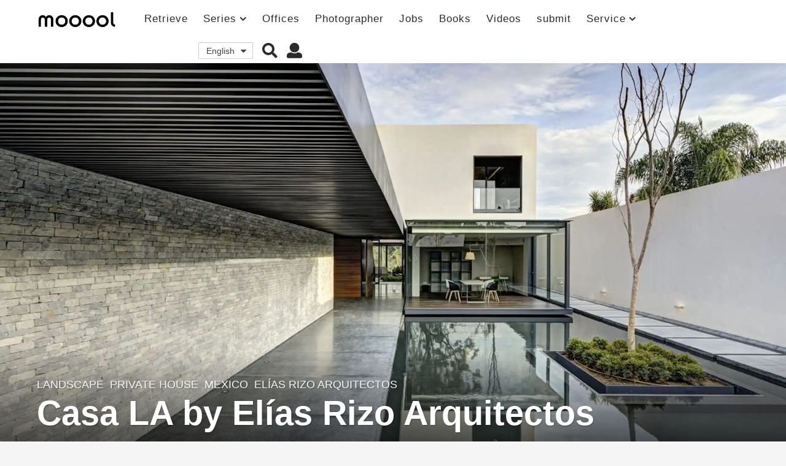

--- FILE ---
content_type: text/html; charset=UTF-8
request_url: https://mooool.com/casa-la-by-elias-rizo-arquitectos.html
body_size: 33563
content:
<!DOCTYPE HTML><html lang="zh-hans"><head><meta charset="UTF-8"><meta name="viewport" content="width=device-width, initial-scale=1.0, maximum-scale=1.0, user-scalable=no"><meta property="og:image" content="https://i.mooool.com/img/2020/01/mooool_Elías-Rizo-Arquitectos_Casa-LA_15.jpg?x-oss-process=style%2Flarge" /><style id="kirki-css-vars"></style><title>墨西哥私人住宅 Casa LA / Elías Rizo Arquitectos &#8211; mooool木藕设计网</title><meta name='robots' content='max-image-preview:large' /><link rel="alternate" hreflang="zh-hans" href="https://mooool.com/casa-la-by-elias-rizo-arquitectos.html" /><link rel="alternate" hreflang="en" href="https://mooool.com/en/casa-la-by-elias-rizo-arquitectos.html" /><link rel="alternate" hreflang="x-default" href="https://mooool.com/casa-la-by-elias-rizo-arquitectos.html" /><link rel='dns-prefetch' href='//hm.baidu.com' /><link rel='dns-prefetch' href='//www.google-analytics.com' /><link rel='dns-prefetch' href='//btrace.video.qq.com' /><link rel='dns-prefetch' href='//rcgi.video.qq.com' /><link rel='dns-prefetch' href='//dp3.qq.com' /><link rel='dns-prefetch' href='//livew.l.qq.com' /><link rel='dns-prefetch' href='//imgcache.qq.com' /><link rel='dns-prefetch' href='//i.gtimg.cn' /><link rel='dns-prefetch' href='//h5vv.video.qq.com' /><link rel='dns-prefetch' href='//shp.qpic.cn' /><link rel='dns-prefetch' href='//v.qq.com' /><link rel='dns-prefetch' href='//10web.io' /><link rel='dns-prefetch' href='//youtube.com' /><link rel="alternate" type="application/rss+xml" title="mooool木藕设计网 &raquo; Feed" href="https://mooool.com/feed" /><link rel="alternate" type="application/rss+xml" title="mooool木藕设计网 &raquo; 评论Feed" href="https://mooool.com/comments/feed" /><link rel="alternate" type="application/rss+xml" title="mooool木藕设计网 &raquo; 墨西哥私人住宅 Casa LA / Elías Rizo Arquitectos评论Feed" href="https://mooool.com/casa-la-by-elias-rizo-arquitectos.html/feed" /><style type="text/css">img.wp-smiley,img.emoji{display:inline!important;border:none!important;box-shadow:none!important;height:1em!important;width:1em!important;margin:0 0.07em!important;vertical-align:-0.1em!important;background:none!important;padding:0!important}</style><link rel='stylesheet' id='wpfp-css' href='https://mooool.com/wp-content/plugins/wp-favorite-posts/wpfp.css' type='text/css' /><link rel='stylesheet' id='wp-block-library-css'  href='https://mooool.com/wp-includes/css/dist/block-library/style.min.css?ver=5.9.12' type='text/css' media='all' /><link rel='stylesheet' id='bp-login-form-block-css'  href='https://mooool.com/wp-content/plugins/buddypress/bp-core/css/blocks/login-form.min.css?ver=10.1.0' type='text/css' media='all' /><link rel='stylesheet' id='bp-member-block-css'  href='https://mooool.com/wp-content/plugins/buddypress/bp-members/css/blocks/member.min.css?ver=10.1.0' type='text/css' media='all' /><link rel='stylesheet' id='bp-members-block-css'  href='https://mooool.com/wp-content/plugins/buddypress/bp-members/css/blocks/members.min.css?ver=10.1.0' type='text/css' media='all' /><link rel='stylesheet' id='bp-dynamic-members-block-css'  href='https://mooool.com/wp-content/plugins/buddypress/bp-members/css/blocks/dynamic-members.min.css?ver=10.1.0' type='text/css' media='all' /><link rel='stylesheet' id='bp-group-block-css'  href='https://mooool.com/wp-content/plugins/buddypress/bp-groups/css/blocks/group.min.css?ver=10.1.0' type='text/css' media='all' /><link rel='stylesheet' id='bp-groups-block-css'  href='https://mooool.com/wp-content/plugins/buddypress/bp-groups/css/blocks/groups.min.css?ver=10.1.0' type='text/css' media='all' /><link rel='stylesheet' id='bp-dynamic-groups-block-css'  href='https://mooool.com/wp-content/plugins/buddypress/bp-groups/css/blocks/dynamic-groups.min.css?ver=10.1.0' type='text/css' media='all' /><style id='global-styles-inline-css' type='text/css'>body{--wp--preset--color--black:#000;--wp--preset--color--cyan-bluish-gray:#abb8c3;--wp--preset--color--white:#fff;--wp--preset--color--pale-pink:#f78da7;--wp--preset--color--vivid-red:#cf2e2e;--wp--preset--color--luminous-vivid-orange:#ff6900;--wp--preset--color--luminous-vivid-amber:#fcb900;--wp--preset--color--light-green-cyan:#7bdcb5;--wp--preset--color--vivid-green-cyan:#00d084;--wp--preset--color--pale-cyan-blue:#8ed1fc;--wp--preset--color--vivid-cyan-blue:#0693e3;--wp--preset--color--vivid-purple:#9b51e0;--wp--preset--gradient--vivid-cyan-blue-to-vivid-purple:linear-gradient(135deg,rgba(6,147,227,1) 0%,rgb(155,81,224) 100%);--wp--preset--gradient--light-green-cyan-to-vivid-green-cyan:linear-gradient(135deg,rgb(122,220,180) 0%,rgb(0,208,130) 100%);--wp--preset--gradient--luminous-vivid-amber-to-luminous-vivid-orange:linear-gradient(135deg,rgba(252,185,0,1) 0%,rgba(255,105,0,1) 100%);--wp--preset--gradient--luminous-vivid-orange-to-vivid-red:linear-gradient(135deg,rgba(255,105,0,1) 0%,rgb(207,46,46) 100%);--wp--preset--gradient--very-light-gray-to-cyan-bluish-gray:linear-gradient(135deg,rgb(238,238,238) 0%,rgb(169,184,195) 100%);--wp--preset--gradient--cool-to-warm-spectrum:linear-gradient(135deg,rgb(74,234,220) 0%,rgb(151,120,209) 20%,rgb(207,42,186) 40%,rgb(238,44,130) 60%,rgb(251,105,98) 80%,rgb(254,248,76) 100%);--wp--preset--gradient--blush-light-purple:linear-gradient(135deg,rgb(255,206,236) 0%,rgb(152,150,240) 100%);--wp--preset--gradient--blush-bordeaux:linear-gradient(135deg,rgb(254,205,165) 0%,rgb(254,45,45) 50%,rgb(107,0,62) 100%);--wp--preset--gradient--luminous-dusk:linear-gradient(135deg,rgb(255,203,112) 0%,rgb(199,81,192) 50%,rgb(65,88,208) 100%);--wp--preset--gradient--pale-ocean:linear-gradient(135deg,rgb(255,245,203) 0%,rgb(182,227,212) 50%,rgb(51,167,181) 100%);--wp--preset--gradient--electric-grass:linear-gradient(135deg,rgb(202,248,128) 0%,rgb(113,206,126) 100%);--wp--preset--gradient--midnight:linear-gradient(135deg,rgb(2,3,129) 0%,rgb(40,116,252) 100%);--wp--preset--duotone--dark-grayscale:url('#wp-duotone-dark-grayscale');--wp--preset--duotone--grayscale:url('#wp-duotone-grayscale');--wp--preset--duotone--purple-yellow:url('#wp-duotone-purple-yellow');--wp--preset--duotone--blue-red:url('#wp-duotone-blue-red');--wp--preset--duotone--midnight:url('#wp-duotone-midnight');--wp--preset--duotone--magenta-yellow:url('#wp-duotone-magenta-yellow');--wp--preset--duotone--purple-green:url('#wp-duotone-purple-green');--wp--preset--duotone--blue-orange:url('#wp-duotone-blue-orange');--wp--preset--font-size--small:13px;--wp--preset--font-size--medium:20px;--wp--preset--font-size--large:36px;--wp--preset--font-size--x-large:42px}.has-black-color{color:var(--wp--preset--color--black)!important}.has-cyan-bluish-gray-color{color:var(--wp--preset--color--cyan-bluish-gray)!important}.has-white-color{color:var(--wp--preset--color--white)!important}.has-pale-pink-color{color:var(--wp--preset--color--pale-pink)!important}.has-vivid-red-color{color:var(--wp--preset--color--vivid-red)!important}.has-luminous-vivid-orange-color{color:var(--wp--preset--color--luminous-vivid-orange)!important}.has-luminous-vivid-amber-color{color:var(--wp--preset--color--luminous-vivid-amber)!important}.has-light-green-cyan-color{color:var(--wp--preset--color--light-green-cyan)!important}.has-vivid-green-cyan-color{color:var(--wp--preset--color--vivid-green-cyan)!important}.has-pale-cyan-blue-color{color:var(--wp--preset--color--pale-cyan-blue)!important}.has-vivid-cyan-blue-color{color:var(--wp--preset--color--vivid-cyan-blue)!important}.has-vivid-purple-color{color:var(--wp--preset--color--vivid-purple)!important}.has-black-background-color{background-color:var(--wp--preset--color--black)!important}.has-cyan-bluish-gray-background-color{background-color:var(--wp--preset--color--cyan-bluish-gray)!important}.has-white-background-color{background-color:var(--wp--preset--color--white)!important}.has-pale-pink-background-color{background-color:var(--wp--preset--color--pale-pink)!important}.has-vivid-red-background-color{background-color:var(--wp--preset--color--vivid-red)!important}.has-luminous-vivid-orange-background-color{background-color:var(--wp--preset--color--luminous-vivid-orange)!important}.has-luminous-vivid-amber-background-color{background-color:var(--wp--preset--color--luminous-vivid-amber)!important}.has-light-green-cyan-background-color{background-color:var(--wp--preset--color--light-green-cyan)!important}.has-vivid-green-cyan-background-color{background-color:var(--wp--preset--color--vivid-green-cyan)!important}.has-pale-cyan-blue-background-color{background-color:var(--wp--preset--color--pale-cyan-blue)!important}.has-vivid-cyan-blue-background-color{background-color:var(--wp--preset--color--vivid-cyan-blue)!important}.has-vivid-purple-background-color{background-color:var(--wp--preset--color--vivid-purple)!important}.has-black-border-color{border-color:var(--wp--preset--color--black)!important}.has-cyan-bluish-gray-border-color{border-color:var(--wp--preset--color--cyan-bluish-gray)!important}.has-white-border-color{border-color:var(--wp--preset--color--white)!important}.has-pale-pink-border-color{border-color:var(--wp--preset--color--pale-pink)!important}.has-vivid-red-border-color{border-color:var(--wp--preset--color--vivid-red)!important}.has-luminous-vivid-orange-border-color{border-color:var(--wp--preset--color--luminous-vivid-orange)!important}.has-luminous-vivid-amber-border-color{border-color:var(--wp--preset--color--luminous-vivid-amber)!important}.has-light-green-cyan-border-color{border-color:var(--wp--preset--color--light-green-cyan)!important}.has-vivid-green-cyan-border-color{border-color:var(--wp--preset--color--vivid-green-cyan)!important}.has-pale-cyan-blue-border-color{border-color:var(--wp--preset--color--pale-cyan-blue)!important}.has-vivid-cyan-blue-border-color{border-color:var(--wp--preset--color--vivid-cyan-blue)!important}.has-vivid-purple-border-color{border-color:var(--wp--preset--color--vivid-purple)!important}.has-vivid-cyan-blue-to-vivid-purple-gradient-background{background:var(--wp--preset--gradient--vivid-cyan-blue-to-vivid-purple)!important}.has-light-green-cyan-to-vivid-green-cyan-gradient-background{background:var(--wp--preset--gradient--light-green-cyan-to-vivid-green-cyan)!important}.has-luminous-vivid-amber-to-luminous-vivid-orange-gradient-background{background:var(--wp--preset--gradient--luminous-vivid-amber-to-luminous-vivid-orange)!important}.has-luminous-vivid-orange-to-vivid-red-gradient-background{background:var(--wp--preset--gradient--luminous-vivid-orange-to-vivid-red)!important}.has-very-light-gray-to-cyan-bluish-gray-gradient-background{background:var(--wp--preset--gradient--very-light-gray-to-cyan-bluish-gray)!important}.has-cool-to-warm-spectrum-gradient-background{background:var(--wp--preset--gradient--cool-to-warm-spectrum)!important}.has-blush-light-purple-gradient-background{background:var(--wp--preset--gradient--blush-light-purple)!important}.has-blush-bordeaux-gradient-background{background:var(--wp--preset--gradient--blush-bordeaux)!important}.has-luminous-dusk-gradient-background{background:var(--wp--preset--gradient--luminous-dusk)!important}.has-pale-ocean-gradient-background{background:var(--wp--preset--gradient--pale-ocean)!important}.has-electric-grass-gradient-background{background:var(--wp--preset--gradient--electric-grass)!important}.has-midnight-gradient-background{background:var(--wp--preset--gradient--midnight)!important}.has-small-font-size{font-size:var(--wp--preset--font-size--small)!important}.has-medium-font-size{font-size:var(--wp--preset--font-size--medium)!important}.has-large-font-size{font-size:var(--wp--preset--font-size--large)!important}.has-x-large-font-size{font-size:var(--wp--preset--font-size--x-large)!important}</style><link rel='stylesheet' id='bp-parent-css-css'  href='https://mooool.com/wp-content/themes/mooool/buddypress/css/buddypress.min.css?ver=2.0.0' type='text/css' media='screen' /><link rel='stylesheet' id='bp-mooool-css'  href='https://mooool.com/wp-content/themes/mooool/css/mooool.min.css?ver=2.0.0' type='text/css' media='screen' /><link rel='stylesheet' id='jpibfi-style-css'  href='https://mooool.com/wp-content/plugins/jquery-pin-it-button-for-images/css/client.css?ver=3.0.6' type='text/css' media='all' /><link rel='stylesheet' id='wpml-legacy-dropdown-0-css'  href='//mooool.com/wp-content/plugins/sitepress-multilingual-cms/templates/language-switchers/legacy-dropdown/style.min.css?ver=1' type='text/css' media='all' /><link rel='stylesheet' id='simplelightbox-css-css'  href='https://mooool.com/wp-content/plugins/simplelightbox/dist/simple-lightbox.min.css?ver=5.9.12' type='text/css' media='all' /><link rel='stylesheet' id='cms-navigation-style-base-css'  href='https://mooool.com/wp-content/plugins/wpml-cms-nav/res/css/cms-navigation-base.css?ver=1.5.5' type='text/css' media='screen' /><link rel='stylesheet' id='cms-navigation-style-css'  href='https://mooool.com/wp-content/plugins/wpml-cms-nav/res/css/cms-navigation.css?ver=1.5.5' type='text/css' media='screen' /><link rel='stylesheet' id='boombox-styles-min-css'  href='https://mooool.com/wp-content/themes/mooool/js/plugins/plugins.min.css?ver=2.0.0' type='text/css' media='all' /><link rel='stylesheet' id='boombox-icomoon-style-css'  href='https://mooool.com/wp-content/themes/mooool/fonts/icon-fonts/icomoon/icons.min.css?ver=2.0.0' type='text/css' media='all' /><link rel='stylesheet' id='boombox-primary-style-css'  href='https://mooool.com/wp-content/themes/mooool/css/style.min.css?ver=2.0.0' type='text/css' media='all' /><style id='boombox-primary-style-inline-css' type='text/css'>.bb-header.header-desktop .bottom-header{background:#fff;background:-webkit-linear-gradient(20deg,#ffffff,#ffffff);background:-o-linear-gradient(20deg,#ffffff,#ffffff);background:-moz-linear-gradient(20deg,#ffffff,#ffffff);background:linear-gradient(20deg,#ffffff,#ffffff)}.bb-header.header-mobile .header-row{background:#fff;background:-webkit-linear-gradient(20deg,#ffffff,#ffffff);background:-o-linear-gradient(20deg,#ffffff,#ffffff);background:-moz-linear-gradient(20deg,#ffffff,#ffffff);background:linear-gradient(20deg,#ffffff,#ffffff)}.bb-header.header-mobile .header-row{background-color:#fff;color:#595959}.bb-header.header-mobile.g-style .header-c{color:#595959}@media (min-width:992px){.bb-show-desktop-header{display:block}.bb-show-mobile-header{display:none}}.branding h1{color:#6b6b6b}.bb-header.header-desktop .top-header{background-color:#fff}.bb-header.header-desktop .top-header .bb-header-icon:hover,.bb-header.header-desktop .top-header .bb-header-icon.active,.bb-header.header-desktop .top-header .main-navigation>ul>li:hover,.bb-header.header-desktop .top-header .main-navigation>ul>li.current-menu-item>a{color:#45c628}.bb-header.header-desktop .top-header svg{fill:#fff}.bb-header.header-desktop .top-header{color:#2b2b2b}.bb-header.header-desktop .top-header .create-post{background-color:#565656}.bb-header.header-desktop .top-header .create-post{color:#fff}.bb-header.header-desktop .top-header .main-navigation{font-family:inherit;font-size:inherit;font-style:inherit;font-weight:inherit;letter-spacing:inherit;text-transform:inherit}.bb-header.header-desktop .top-header .main-navigation .sub-menu{font-family:inherit;font-size:14px;font-style:inherit;font-weight:500;letter-spacing:inherit;text-transform:inherit}.bb-header.header-desktop .bottom-header .bb-header-icon:hover,.bb-header.header-desktop .bottom-header .bb-header-icon.active,.bb-header.header-desktop .bottom-header .main-navigation>ul>li:hover,.bb-header.header-desktop .bottom-header .main-navigation>ul>li.current-menu-item>a,.bb-header.header-desktop .bottom-header .main-navigation>ul>li.current-menu-item>.dropdown-toggle{color:#45c628}.bb-header.header-desktop .bottom-header{background-color:#fff}.bb-header.header-desktop .bottom-header svg{fill:#fff}.bb-header.header-desktop .bottom-header{color:#878787}.bb-header.header-desktop .bottom-header .main-navigation ul li:before,.bb-header.header-desktop .bottom-header .account-box .user:after,.bb-header.header-desktop .bottom-header .create-post:before,.bb-header.header-desktop .bottom-header .menu-button:after{border-color:#878787}.bb-header.header-desktop .bottom-header .create-post{background-color:#565656}.bb-header.header-desktop .create-post{color:#fff}.bb-header.header-desktop .bottom-header .main-navigation{font-family:inherit;font-size:inherit;font-style:inherit;font-weight:inherit;letter-spacing:inherit;text-transform:inherit}.bb-header.header-desktop .bottom-header .main-navigation .sub-menu{font-family:inherit;font-size:14px;font-style:inherit;font-weight:500;letter-spacing:inherit;text-transform:inherit}.bb-header.header-desktop .branding{margin-top:14px;margin-bottom:14px}.bb-header.header-mobile .branding{margin-top:6px;margin-bottom:6px}.footer{background-color:#efefef}.footer .footer-top svg{fill:#efefef}.footer .footer-bottom svg{fill:#efefef}#footer .cat-item.current-cat a,#footer .widget_mc4wp_form_widget:before,#footer .widget_create_post:before,#footer .cat-item a:hover,#footer button[type="submit"],#footer input[type="submit"],#footer .bb-btn,#footer .bnt.primary{background-color:#666}#footer .widget_mc4wp_form_widget:before,#footer .widget_create_post:before,#footer button[type="submit"],#footer input[type="submit"],#footer .bb-btn,#footer .bb-bnt-primary{color:#666}#footer a:hover{color:#666}#footer .widget_categories ul li a:hover,#footer .widget_archive ul li a:hover,#footer .widget_pages ul li a:hover,#footer .widget_meta ul li a:hover,#footer .widget_nav_menu ul li a:hover{background-color:#666;color:#666}#footer .slick-dots li.slick-active button:before,#footer .widget_tag_cloud a:hover{border-color:#666}#footer .bb-featured-strip .item .title,#footer .slick-dots li button:before,#footer h1,#footer h2,#footer h3,#footer h4,#footer h5,#footer h6,#footer .widget-title{color:#828282}#footer,#footer .widget_recent_comments .recentcomments .comment-author-link,#footer .widget_recent_comments .recentcomments a,#footer .byline,#footer .posted-on,#footer .widget_nav_menu ul li,#footer .widget_categories ul li,#footer .widget_archive ul li,#footer .widget_pages ul li,#footer .widget_meta ul li{color:#666}#footer .widget_tag_cloud a,#footer select,#footer textarea,#footer input[type="tel"],#footer input[type="text"],#footer input[type="number"],#footer input[type="date"],#footer input[type="time"],#footer input[type="url"],#footer input[type="email"],#footer input[type="search"],#footer input[type="password"],#footer .widget_mc4wp_form_widget:after,#footer .widget_create_post:after{border-color:#666}#footer .widget_categories ul li a,#footer .widget_archive ul li a,#footer .widget_pages ul li a,#footer .widget_meta ul li a,#footer .widget_nav_menu ul li a,#footer .widget_tag_cloud a{color:#6b6b6b}#footer .footer-bottom{background-color:#efefef;color:#777}#footer .footer-bottom a:hover{color:#61ae22}body,.bb-post-gallery-content .bb-gl-header{background-color:#f5f5f5}.bb-cards-view .bb-post-single.style5 .site-main,.bb-cards-view .bb-post-single.style6 .container-inner{background-color:#f5f5f5}.branding .site-title{font-family:inherit;font-weight:0;font-style:}#background-image{background-size:cover}.widget-title{font-size:24px}body{font-size:16px}@media screen and (min-width:992px){html{font-size:16px}.bb-post-single .s-post-title{font-size:56px}}.page-wrapper,#main,.bb-cards-view .bb-card-item,.bb-cards-view .widget_mc4wp_form_widget:after,.bb-cards-view .widget_create_post:after,.light-modal .modal-body,.light-modal,.bb-toggle .bb-header-dropdown.toggle-content,.bb-header.header-desktop .main-navigation .sub-menu,.bb-post-share-box .post-share-count,.bb-post-rating a,.comment-respond input[type=text],.comment-respond textarea,.comment-respond #commentform textarea#comment,.bb-fixed-pagination .page,.bb-fixed-pagination .pg-content,.bb-floating-navbar .floating-navbar-inner,.bb-featured-strip .bb-arrow-next,.bb-featured-strip .bb-arrow-prev,.bb-mobile-navigation,.mejs-container,.bb-post-gallery-content,.bb-dropdown .dropdown-toggle,.bb-dropdown .dropdown-content,.bb-stretched-view .bb-post-single.style5 .site-main,.bb-stretched-view .bb-post-single.style6 .container-inner,.bb-boxed-view .bb-post-single.style5 .site-main,.bb-boxed-view .bb-post-single.style6 .container-inner,.bb-advertisement.bb-sticky-bottom-area .bb-sticky-btm-el{background-color:#fff;border-color:#fff}.bb-header.header-mobile.g-style .header-c{background:#fff}.bb-header-navigation .main-navigation .sub-menu:before,.bb-toggle .toggle-content.bb-header-dropdown:before{border-color:transparent transparent #fff}select,.bb-form-block input,.bb-form-block select,.bb-form-block textarea,.bb-author-vcard .author{background-color:#fff}.bb-tabs .tabs-menu .count{color:#fff}.page-wrapper{width:100%}.mark,mark,.box_list,.bb-tooltip:before,.bb-text-highlight.primary-color,#comments .nav-links a,.light-modal .modal-close,.quiz_row:hover,.progress-bar-success,.onoffswitch,.onoffswitch2,.widget_nav_menu ul li a:hover,.widget_categories ul li a:hover,.widget_archive ul li a:hover,.widget_pages ul li a:hover,.widget_meta ul li a:hover,.widget_mc4wp_form_widget:before,.widget_create_post:before,.widget_calendar table th a,.widget_calendar table td a,.go-top,.bb-affiliate-content .item-url,.bb-mobile-navigation .close,.bb-wp-pagination .page-numbers.next,.bb-wp-pagination .page-numbers.prev,.navigation.pagination .page-numbers.next,.navigation.pagination .page-numbers.prev,.bb-next-prev-pagination .page-link,.bb-next-pagination .page-link,.bb-post-share-box .post-share-count,.cat-item.current-cat a,.cat-item a:hover,.bb-fixed-pagination .page:hover .pg-arrow,button[type="submit"],input[type="submit"],.bb-btn.bb-btn-primary,.bb-btn.bb-btn-primary:hover,blockquote:before,.bb-btn.bb-btn-primary-outline:hover,.bb-post-gallery-content .bb-gl-meta .bb-gl-arrow,hr.primary-color,.bb-bg-primary,.bb-bg-primary.bb-btn,.bb-sticky-btm .btn-close{background-color:#4f4f4f}.bb-tooltip:after,hr.bb-line-dashed.primary-color,hr.bb-line-dotted.primary-color{border-top-color:#4f4f4f}.mark,mark,.bb-tooltip:before,.bb-wp-pagination .page-numbers.next,.bb-wp-pagination .page-numbers.prev,.navigation.pagination .page-numbers.next,.navigation.pagination .page-numbers.prev,.bb-text-highlight.primary-color,#comments .nav-links a,.light-modal .modal-close,.sr-only,.box_list,.quiz_row:hover,.bb-affiliate-content .item-url,.onoffswitch,.onoffswitch2,.bb-next-prev-pagination .page-link,.bb-next-pagination .page-link,.widget_nav_menu ul li a:hover,.widget_categories ul li a:hover,.widget_archive ul li a:hover,.widget_pages ul li a:hover,.widget_meta ul li a:hover,.cat-item.current-cat a,.widget_mc4wp_form_widget:before,.widget_create_post:before,.go-top,.widget_calendar table th a,.widget_calendar table td a,.bb-mobile-navigation .close,.bb-post-share-box .post-share-count,.bb-fixed-pagination .page:hover .pg-arrow,button[type="submit"],input[type="submit"],.bb-btn.bb-btn-primary,.bb-btn.bb-btn-primary:hover,.bb-btn.bb-btn-primary-outline:hover,blockquote:before,.bb-post-gallery-content .bb-gl-meta .bb-gl-arrow,.bb-bg-primary,.bb-sticky-btm .btn-close{color:#a8a8a8}#cancel-comment-reply-link,.bb-affiliate-content .price:before,.bb-header-navigation .main-navigation>ul .sub-menu li:hover>a,.bb-header-navigation .main-navigation>ul .sub-menu li.current-menu-item a,.bb-header-navigation .more-navigation .section-navigation ul li:hover a,.bb-mobile-navigation .main-navigation li a:hover,.bb-mobile-navigation .main-navigation>ul>li .sub-menu li a:hover,.bb-mobile-navigation .main-navigation li.current-menu-item>a,.bb-mobile-navigation .main-navigation .sub-menu li.current-menu-item>a,.bb-mobile-navigation .main-navigation li.current-menu-item>.dropdown-toggle,.bb-mobile-navigation .main-navigation .sub-menu li.current-menu-item>.dropdown-toggle,.single.nsfw-post .bb-post-single .nsfw-post h3,.sticky .post-thumbnail:after,.entry-no-lg,.entry-title:hover a,.post-types .item:hover .bb-icon,.bb-text-dropcap.primary-color,.bb-btn-primary-outline,.bb-btn-link:hover,.bb-btn-link,#comments .bypostauthor>.comment-body .vcard .fn,.more-link:hover,.widget_bb-side-navigation .menu-item.menu-item-icon .bb-icon,.bb-post-nav .nsfw-post h3,.post-thumbnail .nsfw-post h3,.bb-price-block .current-price:before,.bb-price-block ins:before,.bb-price-block .amount:before,.product_list_widget ins .amount:before{color:#4f4f4f}.post-types .item:hover,.more-load-button button:hover,.bb-btn-primary-outline,.bb-btn-primary:hover,.widget_tag_cloud .tagcloud a:hover{border-color:#4f4f4f}.bb-tabs .tabs-menu li.active:before{background-color:#4f4f4f}a,.bb-timing-block .timing-seconds{color:#4dbd28}body,html,.widget_recent_comments .recentcomments .comment-author-link,.widget_recent_comments .recentcomments a,.bb-header.header-desktop .main-navigation .sub-menu,.bb-header-dropdown.toggle-content,.comment-respond input[type=text],.comment-respond textarea,.featured-strip .slick-dots li button:before,.more-load-button button,.comment-vote .count,.bb-mobile-navigation .bb-header-search .search-submit,#comments .comment .comment-body .comment-content small .dropdown-toggle,.byline a,.byline .author-name,.bb-featured-strip .bb-arrow-next,.bb-featured-strip .bb-arrow-prev,.bb-price-block,.bb-price-block>.amount,.bb-price-block ins .amount,.bb-dropdown .dropdown-content a,.bb-author-vcard .auth-references a,.light-modal,.bb-author-vcard-mini .auth-url,.bb-post-gallery-content .bb-gl-meta .bb-gl-pagination b,.bb-post-gallery-content.bb-mode-slide .bb-mode-switcher[data-mode=slide],.bb-post-gallery-content.bb-mode-grid .bb-mode-switcher[data-mode=grid]{color:#666}#comments .vcard .fn,.bb-fixed-pagination .page .pg-title,.more_items_x legend,.more_items legend,.more_items_glow,h1,h2,h3,h4,h5,h6{color:#a8a8a8}.bb-tabs .tabs-menu li.active,.bb-tabs .tabs-menu li.active{border-color:#a8a8a8}.bb-tabs .tabs-menu .count{background-color:#a8a8a8}s,strike,del,label,#comments .pingback .comment-body .comment-content,#comments .comment .comment-body .comment-content,#TB_ajaxWindowTitle,.bb-affiliate-content .price .old-price,.bb-header-navigation .more-navigation .sections-header,.bb-mobile-navigation .more-menu .more-menu-body .sections-header,.bb-post-share-box .bb-post-rating .count .text:after,.inline-popup .intro,.comment-vote a .bb-icon,.authentication .intro,.widget_recent_comments .recentcomments,.post-types .item .bb-icon,.bb-post-rating a,.post-thumbnail .thumbnail-caption,table thead th,table tfoot th,.bb-post-share-box .mobile-info,.widget_create_post .text,.widget_footer .text,.bb-author-vcard .author-info,.bb-author-vcard .auth-byline,.wp-caption .wp-caption-text,.wp-caption-dd,#comments .comments-title span,#comments .comment-notes,#comments .comment-metadata,.short-info .create-post .text,.bb-cat-links,.widget_bb-side-navigation .menu-item.menu-item-has-children .dropdown-toggle,.bb-post-meta .post-comments,.entry-sub-title,.bb-page-header .page-subtitle,.widget_bb-side-navigation .bb-widget-title,.bb-price-block .old-price,.bb-price-block del .amount,.widget_recent_comments .recentcomments,.bb-post-gallery-content .bb-gl-mode-switcher,.bb-author-vcard-mini .auth-byline,.bb-author-vcard-mini .auth-posted-on,.bb-author-vcard-mini .auth-title,.s-post-meta .post-comments,.bb-sec-label,.bb-breadcrumb.clr-style1,.bb-breadcrumb.clr-style1 a{color:#9b9b9b}::-webkit-input-placeholder{color:#9b9b9b}:-moz-placeholder{color:#9b9b9b}:-ms-input-placeholder{color:#9b9b9b}body,html,#cancel-comment-reply-link,#comments .comments-title span{font-family:inherit}.entry-title{font-family:inherit}.bb-wp-pagination,.navigation.pagination,.comments-area h3,[class*=" mashicon-"] .text,[class^=mashicon-] .text,.entry-no-lg,.bb-reaction-box .title,.bb-reaction-box .reaction-item .reaction-vote-btn,#comments .comments-title,#comments .comment-reply-title,.bb-page-header .bb-trending-navigation ul li a,.widget-title,.bb-badge .text,.post-number,.more_items_x legend,.more_items legend,.more_items_glow,section.error-404 .text,.inline-popup .title,.authentication .title,.bb-other-posts .title,.bb-post-share-box h2,.bb-page-header h1{font-family:inherit}.bb-page-header .container-bg,.bb-page-header.boxed.has-bg .container-bg,.bb-header-navigation .main-navigation .sub-menu,.bb-header-navigation .more-navigation .more-menu-header,.bb-header-navigation .more-navigation .more-menu-footer,.bb-mobile-navigation .more-menu .bb-badge-list,.bb-mobile-navigation .main-navigation,.bb-mobile-navigation .more-menu-body,.spinner-pulse,.bb-border-thumb,#comments .pingback,#comments .comment,.more-load-button button,.bb-post-rating .count .bb-icon,.quiz_row,.bb-post-collection .post-items .post-item .post-author-meta,.post-grid .page .post-author-meta,.post-list .post .post-author-meta,.post-list .page .post-author-meta,.post-list.standard .post footer,.post-list.standard .entry-sub-title,.more-load-button:before,.bb-mobile-navigation .bb-header-search form,#TB_window .shares,.wp-playlist,.boombox-comments .tabs-content,.post-types .item,.bb-page-header .bb-trending-navigation,.widget_mc4wp_form_widget:after,.widget_create_post:after,.bb-post-rating .inner,.bb-post-rating .point-btn,.widget_bb-side-navigation .menu-item.menu-item-has-children>a,.bb-author-vcard .author,#comments .comment-list,#comments .pingback .children .comment,#comments .comment .children .comment,.widget_social,.widget_subscribe,.bb-post-nav .pg-item,.bb-post-nav .page,.bb-tags a,.tagcloud a,.bb-next-prev-pagination,.widget_tag_cloud .tagcloud a,select,textarea,input[type="tel"],input[type="text"],input[type="number"],input[type="date"],input[type="time"],input[type="url"],input[type="email"],input[type="search"],input[type="password"],.bb-featured-menu:before,.select2-container--default .select2-selection--single,.select2-container--default .select2-search--dropdown .select2-search__field,.select2-dropdown,.bb-bordered-block:after,.bb-dropdown .dropdown-toggle,.bb-dropdown .dropdown-content,.bb-dropdown .dropdown-content li,.bb-post-gallery-content .bb-gl-mode-switcher,.bb-post-gallery-content .bb-gl-mode-switcher .bb-mode-switcher:first-child,.bb-tabs.tabs-horizontal .tabs-menu,.mixed-list .post-item-classic footer{border-color:#f2f2f2}hr,.bb-brand-block .brand-content:before{background-color:#f2f2f2}.bb-fixed-pagination .page .pg-arrow,.captcha-container,.comment-respond form,.bb-post-share-box .post-meta,table tbody tr:nth-child(2n+1) th,table tbody tr:nth-child(2n+1) td,.bb-reaction-box .reaction-item .reaction-bar,.bb-reaction-box .reaction-item .reaction-vote-btn,.widget_bb-side-navigation .sub-menu .menu-item.menu-item-icon .bb-icon,#comments .pingback .comment-body .comment-reply-link,#comments .comment .comment-body .comment-reply-link,.bb-btn,button,.widget_sidebar_footer,.bb-form-block,.bb-author-vcard header,.bb-post-gallery-content .bb-gl-image-text,.bb-wp-pagination span.current,.bb-wp-pagination a.page-numbers:not(.next):not(.prev):hover,.navigation.pagination span.current,.navigation.pagination a.page-numbers:not(.next):not(.prev):hover,.bb-dropdown .dropdown-content li.active,.bb-post-gallery-content .bb-gl-image-text,.bb-media-placeholder:before,.bb-source-via .s-v-itm,.bb-tabs .tabs-content,.bb-reading-time{background-color:#ececec}.bb-fixed-pagination .page .pg-arrow,.bb-post-share-box .post-meta,.captcha-container input,.form-captcha .refresh-captcha,#comments .pingback .comment-body .comment-reply-link,#comments .comment .comment-body .comment-reply-link,.bb-reaction-box .reaction-item .reaction-vote-btn,.bb-reaction-box .reaction-item .reaction-bar,.bb-btn,.comment-respond form,.bb-wp-pagination span.current,.bb-wp-pagination a.page-numbers:not(.next):not(.prev):hover,.navigation.pagination span.current,.navigation.pagination a.page-numbers:not(.next):not(.prev):hover,.widget_bb-side-navigation .sub-menu .menu-item.menu-item-icon .bb-icon,.widget_sidebar_footer,.bb-author-vcard .header-info a,.bb-author-vcard .auth-name,.bb-dropdown .dropdown-content li.active,.bb-source-via .s-v-link,.bb-reading-time{color:#3a3a3a}.captcha-container input{border-color:#3a3a3a}img,video,.comment-respond form,.captcha-container,.bb-media-placeholder,.bb-cards-view .bb-card-item,.post-thumbnail .video-wrapper,.post-thumbnail .view-full-post,.bb-post-share-box .post-meta,.hy_plyr canvas,.bb-featured-strip .item .media,.quiz_row,.box_list,.bb-border-thumb,.advertisement .massage,[class^="mashicon-"],#TB_window,#score_modal .shares a div,#TB_window .shares a div,.bb-mobile-navigation .close,.onoffswitch-label,.light-modal .modal-close,.onoffswitch2-label,.post-types .item,.onoffswitch,.onoffswitch2,.bb-page-header .bb-trending-navigation ul li.active a,.widget_mc4wp_form_widget:after,.widget_create_post:after,.bb-author-vcard .author,.widget_sidebar_footer,.short-info,.inline-popup,.bb-reaction-box .reaction-item .reaction-bar,.bb-reaction-box .reaction-item .reaction-vote-btn,.bb-post-share-box .post-share-count,.post-thumbnail,.share-button,.bb-post-rating .inner,.bb-page-header.boxed.has-bg .container-bg,.widget_subscribe,.widget_social,.sub-menu,.fancybox-skin,.widget_tag_cloud .tagcloud a,.bb-tags a,.tagcloud a,.bb-header-dropdown.toggle-content,.authentication .button,#respond .button,.wp-social-login-provider-list .button,.bb-bordered-block:after,.wpml-ls-legacy-dropdown,.wpml-ls-legacy-dropdown a.wpml-ls-item-toggle,.wpml-ls-legacy-dropdown-click,.wpml-ls-legacy-dropdown-click a.wpml-ls-item-toggle,.wpml-ls-legacy-dropdown .wpml-ls-sub-menu,.wpml-ls-legacy-dropdown-click .wpml-ls-sub-menu,.nsfw-post,.light-modal .modal-body,.bb-featured-area .featured-media,.bb-featured-area .featured-item,.s-post-featured-media.boxed .featured-media-el,.bb-source-via .s-v-itm,.bb-tabs .tabs-content,.bb-sticky-btm .btn-close{-webkit-border-radius:1px;-moz-border-radius:1px;border-radius:1px}.bb-featured-area .featured-header{border-bottom-left-radius:1px;border-bottom-right-radius:1px}.form-captcha img,.go-top,.bb-next-prev-pagination .page-link,.bb-next-pagination .page-link,.bb-wp-pagination a,.bb-wp-pagination span,.navigation.pagination a,.navigation.pagination span,.bb-affiliate-content .affiliate-link,.bb-btn,input,select,.select2-container--default .select2-selection--single,textarea,button,.bb-btn,#comments li .comment-body .comment-reply-link,.bb-header.header-desktop .create-post,.bb-affiliate-content .item-url,.bb-btn,input,select,textarea,button,.bb-btn,#comments li .comment-body .comment-reply-link{-webkit-border-radius:1px;-moz-border-radius:1px;border-radius:1px}.social.circle ul li a{-webkit-border-radius:24px;-moz-border-radius:24px;border-radius:24px}.bb-featured-menu a{background-color:transparent;color:#696969;-webkit-border-radius:18px;-moz-border-radius:18px;border-radius:18px}#buddypress .visibility-toggle-link{color:#4dbd28}.buddypress.widget .item-title,.buddypress.widget .item-options a.selected,.buddypress.widget .item-options a:hover,.header .account-box .notifications-list.menu ul li a,#buddypress ul.button-nav li a,#buddypress #object-nav li.current>a,#buddypress #object-nav li.selected>a,#buddypress #object-nav li:hover>a,#buddypress #object-nav li:hover>span,#buddypress .bbp-main-nav li.current>a,#buddypress .bbp-main-nav li.selected>a,#buddypress .bbp-main-nav li:hover>a,#buddypress .bbp-main-nav li:hover>span,#buddypress #subnav li>a,#buddypress table td a,#buddypress .pagination-links a,#buddypress .pagination-links span,#buddypress .pagination a,#buddypress .pagination span,.gfy-bp-component .pagination a,.gfy-bp-component .pagination span,.gfy-bp-component .pagination span.dots,#buddypress #latest-update{color:#666}#buddypress #object-nav ul li:before,#buddypress .bbp-main-nav ul li:before{background-color:#666}#buddypress table th,#buddypress .item-header a,#buddypress .activity-header a,#buddypress .acomment-header a,#buddypress #invite-list label,#buddypress .standard-form label,#buddypress .standard-form legend,#buddypress .standard-form span.label,#buddypress .messages-notices .thread-from a,#buddypress .messages-notices .thread-info a,#buddypress #item-header-content .group-name,#buddypress #item-header-content .member-name,#buddypress .message-metadata a{color:#a8a8a8}#buddypress .pagination .pag-count,#buddypress .notification-description a,#buddypress #item-header-content .group-activity,#buddypress #item-header-content .member-activity,#buddypress #register-page .field-visibility-settings-toggle,#buddypress #register-page .wp-social-login-connect-with,#buddypress .field-visibility-settings-close{color:#9b9b9b}#buddypress #register-page ::-webkit-input-placeholder,#buddypress #activate-page ::-webkit-input-placeholder{color:#9b9b9b}#buddypress #register-page ::-moz-placeholder,#buddypress #activate-page ::-moz-placeholder{color:#9b9b9b}#buddypress #register-page :-ms-input-placeholder,#buddypress #activate-page :-ms-input-placeholder{color:#9b9b9b}#buddypress #register-page :-moz-placeholder,#buddypress #activate-page :-moz-placeholder{color:#9b9b9b}#buddypress table .bbp-checkbox-check{border-color:#9b9b9b}#buddypress table td,#buddypress table th,#buddypress .bbp-item-info,#buddypress .activity-list li,#buddypress .activity-meta a,#buddypress .acomment-options a,#buddypress .item-list .item-action a,#buddypress .bbp-radio-check,#buddypress .bbp-checkbox-check,#buddypress .standard-form .submit,#buddypress #invite-list li,#buddypress #invite-list li:first-child,#buddypress #blogs-list,#buddypress #groups-list,#buddypress #member-list,#buddypress #friend-list,#buddypress #admins-list,#buddypress #mods-list,#buddypress #members-list,#buddypress #request-list,#buddypress #group-list,#buddypress #blogs-list li,#buddypress #groups-list li,#buddypress #member-list li,#buddypress #friend-list li,#buddypress #admins-list li,#buddypress #mods-list li,#buddypress #members-list li,#buddypress #request-list li,#buddypress #group-list li,.buddypress.widget .item-options,#buddypress .vp_post_entry,#buddypress .vp_post_entry .col-lg-3 .entry-footer .post-edit-link,#buddypress #register-page .standard-form .submit,#buddypress .pagination-links a,#buddypress .pagination-links span.current,#buddypress .pagination a,#buddypress .pagination span.current,.gfy-bp-component .pagination a,.gfy-bp-component .pagination span.current{border-color:#f2f2f2}.bp-avatar-nav ul,.bp-avatar-nav ul.avatar-nav-items li.current{border-color:#f2f2f2}.bp-avatar-nav ul.avatar-nav-items li.current{background-color:#f2f2f2}#buddypress .field-visibility-settings,table.bbp-table-responsive tbody tr:nth-child(2n+1),#buddypress .acomment-bubble,#buddypress .activity-bubble,#buddypress .item-bubble,#buddypress #latest-update,#buddypress #group-create-tabs li a,#buddypress #group-create-tabs li span,#buddypress #create-group-form #header-cover-image{background-color:#ececec}#buddypress .pagination-links a:hover,#buddypress .pagination-links span.current,#buddypress .pagination a:hover,#buddypress .pagination span.current,.gfy-bp-component .pagination a:hover,.gfy-bp-component .pagination span.current{background-color:#ececec!important}#buddypress #group-create-tabs li a,#buddypress #group-create-tabs li span{color:#3a3a3a}#buddypress button,#buddypress input[type=button],#buddypress input[type=reset],#buddypress input[type=submit],#buddypress ul.button-nav li.current a,#buddypress ul.button-nav li:hover a,#buddypress a.bp-title-button,#buddypress .comment-reply-link,#buddypress .activity-list .load-more a,#buddypress .activity-list .load-newest a{background-color:#4f4f4f}.header .account-box .notifications-list.menu ul li a:hover{color:#4f4f4f}.gfy-tabs .tab-menu-item.active{border-color:#4f4f4f}#buddypress button,#buddypress input[type=button],#buddypress input[type=reset],#buddypress input[type=submit],#buddypress ul.button-nav li.current a,#buddypress ul.button-nav li:hover a,#buddypress a.bp-title-button,#buddypress .comment-reply-link,#buddypress .activity-list .load-more a,#buddypress .activity-list .load-newest a,#buddypress #register-page input[type=submit],#buddypress #activate-page input[type=submit],#buddypress ul.button-nav li.current a,#buddypress ul.button-nav li:hover a{color:#a8a8a8}#buddypress #register-page .field-visibility-settings{background-color:#fff}#buddypress #register-page .field-visibility-settings{-webkit-border-radius:1px;-moz-border-radius:1px;border-radius:1px}#buddypress #register-page input[type=submit],#buddypress #activate-page input[type=submit],#buddypress .bb-form-block input,#buddypress .bb-form-block textarea,#buddypress .bb-form-block select{-webkit-border-radius:1px;-moz-border-radius:1px;border-radius:1px}.widget_gfy_leaderboard .leaderboard-item,.gfy-featured-author-content,.widget_gfy-featured-author .gfy-count-list .gfy-item{-webkit-border-radius:1px;-moz-border-radius:1px;border-radius:1px}.widget_gfy_leaderboard .leaderboard-item,.gfy-bp-achievements .achievements-wrapper .col,.gfy-featured-author-content,.gfy-popup-body .gfy-body{background-color:#ececec}.widget_gfy_leaderboard .leaderboard-item,.widget_gfy-featured-author .gfy-name{color:#3a3a3a}.widget_gfy-featured-author .gfy-cover{background-color:#3a3a3a}.widget_gfy_leaderboard .leaderboard-item .item-number,.widget_gfy_leaderboard .leaderboard-item .item-points,.gfy-icon-btn,.gfy-close .gfy-icon,.gfy-bp-component .gfy-rank-item .rank-desc,.widget_gfy-featured-author .gfy-count-list .gfy-item .gfy-count-name,.widget_gfy-featured-author .gfy-description,.widget_gfy-featured-author .gfy-social,.gfy-tabs .tab-menu-item a{color:#9b9b9b}.widget_gfy_leaderboard .leaderboard-item .item-title,.gfy-bp-achievements .achievements-wrapper .rank-level,.widget_gfy-featured-author .gfy-count-list .gfy-item .gfy-count,.gfy-tabs .tab-menu-item.active a{color:#666}#buddypress .gfy-bp-leaderboard table a,.gfy-bp-leaderboard table a{color:#a8a8a8}.gfy-popup-body,.gfy-popup-body .gfy-badge-title,.widget_gfy-featured-author .gfy-count-list .gfy-item{background-color:#fff}.reaction-item .reaction-bar .reaction-stat,.bb-badge .circle{background-color:#fdc316}.reaction-item .reaction-vote-btn:not(.disabled):hover,.reaction-item.voted .reaction-vote-btn{background-color:#fdc316!important}.reaction-item .reaction-vote-btn:not(.disabled):hover,.reaction-item.voted .reaction-vote-btn,.bb-badge .text{color:#1f1f1f}.bb-badge.category .circle,.bb-badge.post_tag .circle{background-color:#f3f3f3}.bb-badge.category .text,.bb-badge.post_tag .text{color:#686868}.bb-badge.category .circle i,.bb-badge.post_tag .circle i{color:#666}.bb-badge.trending .circle,.bb-page-header .bb-trending-navigation ul li.active a,.post-number{background-color:#eaeaea}.widget-title .bb-icon,.bb-trending-navigation ul li a .bb-icon,.trending-post .bb-post-single .s-post-views{color:#eaeaea}.bb-badge.trending .circle i,.bb-page-header .bb-trending-navigation ul li.active a,.bb-page-header .bb-trending-navigation ul li.active a .bb-icon,.post-number{color:#a5a5a5}.bb-badge.trending .text{color:#707070}.bb-badge.category-52 .circle{background-color:#f3f3f3}.bb-badge.category-127 .circle{background-color:#f3f3f3}.bb-badge.post_tag-128 .circle{background-color:#f3f3f3}.bb-badge.post_tag-172 .circle{background-color:#f3f3f3}.bb-badge.post_tag-195 .circle{background-color:#f3f3f3}.bb-badge.post_tag-201 .circle{background-color:#f3f3f3}.bb-badge.category-212 .circle{background-color:#f3f3f3}.bb-badge.post_tag-304 .circle{background-color:#f3f3f3}.bb-badge.post_tag-314 .circle{background-color:#f3f3f3}.bb-badge.post_tag-452 .circle{background-color:#f3f3f3}.bb-badge.post_tag-959 .circle{background-color:#f3f3f3}.bb-badge.post_tag-20024 .circle{background-color:#f3f3f3}.bb-badge.post_tag-20031 .circle{background-color:#f3f3f3}.bb-badge.post_tag-20122 .circle{background-color:#f3f3f3}.bb-badge.post_tag-20070 .circle{background-color:#f3f3f3}.bb-badge.post_tag-20242 .circle{background-color:#f3f3f3}.bb-badge.post_tag-20359 .circle{background-color:#f3f3f3}.bb-badge.post_tag-20361 .circle{background-color:#f3f3f3}.bb-badge.post_tag-20362 .circle{background-color:#f3f3f3}.bb-badge.post_tag-20388 .circle{background-color:#f3f3f3}.bb-badge.post_tag-20405 .circle{background-color:#f3f3f3}.bb-badge.post_tag-20415 .circle{background-color:#f3f3f3}.bb-badge.post_tag-20427 .circle{background-color:#f3f3f3}.bb-badge.post_tag-20467 .circle{background-color:#f3f3f3}.bb-badge.post_tag-20478 .circle{background-color:#f3f3f3}.bb-badge.post_tag-20546 .circle{background-color:#f3f3f3}.bb-badge.post_tag-20547 .circle{background-color:#f3f3f3}.bb-badge.post_tag-20549 .circle{background-color:#f3f3f3}.bb-badge.post_tag-20565 .circle{background-color:#f3f3f3}.bb-badge.post_tag-20573 .circle{background-color:#f3f3f3}.bb-badge.post_tag-20635 .circle{background-color:#f3f3f3}.bb-badge.post_tag-20672 .circle{background-color:#f3f3f3}.bb-badge.post_tag-20970 .circle{background-color:#f3f3f3}.bb-badge.post_tag-21086 .circle{background-color:#f3f3f3}.bb-badge.post_tag-21299 .circle{background-color:#f3f3f3}.bb-badge.post_tag-21385 .circle{background-color:#f3f3f3}.bb-badge.category-21190 .circle{background-color:}.bb-badge.category-21442 .circle{background-color:}.bb-badge.category-21298 .circle{background-color:}.bb-badge.post_tag-21624 .circle{background-color:#f3f3f3}.bb-badge.post_tag-21627 .circle{background-color:}.bb-badge.post_tag-21629 .circle{background-color:#f3f3f3}.bb-badge.post_tag-21638 .circle{background-color:#f3f3f3}.bb-badge.post_tag-21639 .circle{background-color:#f3f3f3}.bb-badge.category-21647 .circle{background-color:}.bb-badge.category-21646 .circle{background-color:}.bb-badge.post_tag-21663 .circle{background-color:#f3f3f3}.bb-badge.post_tag-21665 .circle{background-color:#f3f3f3}.bb-badge.post_tag-21687 .circle{background-color:#f3f3f3}.bb-badge.post_tag-21688 .circle{background-color:#f3f3f3}.bb-badge.category-21161 .circle{background-color:}.bb-badge.post_tag-21677 .circle{background-color:}.bb-badge.post_tag-21846 .circle{background-color:#f3f3f3}.bb-badge.post_tag-21864 .circle{background-color:#f3f3f3}.bb-badge.category-20137 .circle{background-color:}.bb-badge.post_tag-22008 .circle{background-color:#f3f3f3}.bb-badge.post_tag-22149 .circle{background-color:#f3f3f3}.bb-badge.post_tag-22289 .circle{background-color:#f3f3f3}.bb-badge.post_tag-22291 .circle{background-color:#f3f3f3}.bb-badge.post_tag-22293 .circle{background-color:#f3f3f3}.bb-badge.post_tag-22294 .circle{background-color:#f3f3f3}.bb-badge.post_tag-22295 .circle{background-color:#f3f3f3}.bb-badge.post_tag-22297 .circle{background-color:#f3f3f3}.bb-badge.post_tag-22310 .circle{background-color:#f3f3f3}.bb-badge.post_tag-22336 .circle{background-color:#f3f3f3}.bb-badge.post_tag-22337 .circle{background-color:#f3f3f3}.bb-badge.category-22478 .circle{background-color:}.bb-badge.category-22518 .circle{background-color:}.bb-badge.post_tag-22520 .circle{background-color:}.bb-badge.post_tag-22725 .circle{background-color:#f3f3f3}.bb-badge.post_tag-22726 .circle{background-color:#f3f3f3}.bb-badge.post_tag-22727 .circle{background-color:#f3f3f3}.bb-badge.post_tag-22729 .circle{background-color:#f3f3f3}.bb-badge.post_tag-22730 .circle{background-color:#f3f3f3}.bb-badge.post_tag-22731 .circle{background-color:#f3f3f3}.bb-badge.post_tag-22761 .circle{background-color:#f3f3f3}.bb-badge.post_tag-22763 .circle{background-color:#f3f3f3}.bb-badge.post_tag-22765 .circle{background-color:#f3f3f3}.bb-badge.post_tag-22783 .circle{background-color:}.bb-badge.post_tag-22808 .circle{background-color:#f3f3f3}.bb-badge.post_tag-22809 .circle{background-color:#f3f3f3}.bb-badge.post_tag-22810 .circle{background-color:#f3f3f3}.bb-badge.post_tag-22811 .circle{background-color:}.bb-badge.post_tag-22812 .circle{background-color:}.bb-badge.post_tag-22813 .circle{background-color:}.bb-badge.post_tag-22815 .circle{background-color:#f3f3f3}.bb-badge.post_tag-22832 .circle{background-color:#f3f3f3}.bb-badge.post_tag-22850 .circle{background-color:#f3f3f3}.bb-badge.post_tag-22851 .circle{background-color:#f3f3f3}.bb-badge.post_tag-22867 .circle{background-color:#f3f3f3}.bb-badge.post_tag-22868 .circle{background-color:#f3f3f3}.bb-badge.category-532 .circle{background-color:}.bb-badge.post_tag-22900 .circle{background-color:#f3f3f3}.bb-badge.post_tag-22904 .circle{background-color:#f3f3f3}.bb-badge.post_tag-22915 .circle{background-color:#f3f3f3}.bb-badge.post_tag-22920 .circle{background-color:#f3f3f3}.bb-badge.post_tag-22922 .circle{background-color:}.bb-badge.post_tag-22933 .circle{background-color:#f3f3f3}.bb-badge.post_tag-22935 .circle{background-color:#f3f3f3}.bb-badge.post_tag-22936 .circle{background-color:#f3f3f3}.bb-badge.post_tag-22946 .circle{background-color:#f3f3f3}.bb-badge.post_tag-22947 .circle{background-color:#f3f3f3}.bb-badge.post_tag-22959 .circle{background-color:#f3f3f3}.bb-badge.post_tag-22997 .circle{background-color:#f3f3f3}.bb-badge.post_tag-22998 .circle{background-color:#f3f3f3}.bb-badge.post_tag-23001 .circle{background-color:#f3f3f3}.bb-badge.post_tag-23004 .circle{background-color:#f3f3f3}.bb-badge.post_tag-23005 .circle{background-color:#f3f3f3}.bb-badge.post_tag-22344 .circle{background-color:}.bb-badge.post_tag-23114 .circle{background-color:#f3f3f3}.bb-badge.post_tag-23115 .circle{background-color:}.bb-badge.post_tag-23123 .circle{background-color:#f3f3f3}.bb-badge.post_tag-23127 .circle{background-color:}.bb-badge.post_tag-23133 .circle{background-color:}.bb-badge.post_tag-23162 .circle{background-color:#f3f3f3}.bb-badge.post_tag-23200 .circle{background-color:#f3f3f3}.bb-badge.post_tag-23201 .circle{background-color:}.bb-badge.post_tag-22911 .circle{background-color:}.bb-badge.post_tag-23278 .circle{background-color:#f3f3f3}.bb-badge.post_tag-23437 .circle{background-color:#f3f3f3}.bb-badge.post_tag-23594 .circle{background-color:#f3f3f3}.bb-badge.post_tag-23710 .circle{background-color:#f3f3f3}.bb-badge.post_tag-24019 .circle{background-color:#f3f3f3}.bb-badge.post_tag-24077 .circle{background-color:}.bb-badge.post_tag-24333 .circle{background-color:#f3f3f3}.bb-badge.post_tag-24650 .circle{background-color:#f3f3f3}.bb-badge.post_tag-24651 .circle{background-color:#f3f3f3}.bb-badge.post_tag-23280 .circle{background-color:}.bb-badge.post_tag-24665 .circle{background-color:#f3f3f3}.bb-badge.post_tag-24893 .circle{background-color:#f3f3f3}.bb-badge.category-24918 .circle{background-color:#f3f3f3}.bb-badge.post_tag-24983 .circle{background-color:#f3f3f3}.bb-badge.post_tag-24984 .circle{background-color:#f3f3f3}.bb-badge.post_tag-24985 .circle{background-color:#f3f3f3}.bb-badge.post_tag-24986 .circle{background-color:#f3f3f3}.bb-badge.post_tag-24987 .circle{background-color:#f3f3f3}.bb-badge.post_tag-24988 .circle{background-color:#f3f3f3}.bb-badge.post_tag-24989 .circle{background-color:#f3f3f3}.bb-badge.post_tag-24990 .circle{background-color:#f3f3f3}.bb-badge.category-24919 .circle{background-color:#f3f3f3}.bb-badge.post_tag-25001 .circle{background-color:#f3f3f3}.bb-badge.post_tag-25002 .circle{background-color:#f3f3f3}.bb-badge.post_tag-25028 .circle{background-color:#f3f3f3}.bb-badge.post_tag-25029 .circle{background-color:}.bb-badge.post_tag-25101 .circle{background-color:#f3f3f3}.bb-badge.post_tag-23793 .circle{background-color:}.bb-badge.post_tag-25144 .circle{background-color:#f3f3f3}.bb-badge.post_tag-25145 .circle{background-color:#f3f3f3}.bb-badge.post_tag-25147 .circle{background-color:#f3f3f3}.bb-badge.post_tag-25153 .circle{background-color:#f3f3f3}.bb-badge.post_tag-22440 .circle{background-color:}.bb-badge.post_tag-25156 .circle{background-color:}.bb-badge.post_tag-25157 .circle{background-color:}.bb-badge.post_tag-25177 .circle{background-color:#f3f3f3}.bb-badge.post_tag-25207 .circle{background-color:#f3f3f3}.bb-badge.post_tag-25208 .circle{background-color:#f3f3f3}.bb-badge.post_tag-25217 .circle{background-color:#f3f3f3}.bb-badge.post_tag-25312 .circle{background-color:#f3f3f3}.bb-badge.post_tag-23877 .circle{background-color:}.bb-badge.post_tag-25440 .circle{background-color:#f3f3f3}.bb-badge.post_tag-23620 .circle{background-color:}.bb-badge.post_tag-25452 .circle{background-color:#f3f3f3}.bb-badge.post_tag-23205 .circle{background-color:}.bb-badge.post_tag-25511 .circle{background-color:#f3f3f3}.bb-badge.post_tag-25590 .circle{background-color:#f3f3f3}.bb-badge.post_tag-25592 .circle{background-color:#f3f3f3}.bb-badge.post_tag-23493 .circle{background-color:}.bb-badge.post_tag-25608 .circle{background-color:#f3f3f3}.bb-badge.post_tag-25609 .circle{background-color:#f3f3f3}.bb-badge.post_tag-25610 .circle{background-color:#f3f3f3}.bb-badge.post_tag-25626 .circle{background-color:#f3f3f3}.bb-badge.post_tag-25627 .circle{background-color:#f3f3f3}.bb-badge.post_tag-25630 .circle{background-color:#f3f3f3}.bb-badge.post_tag-25643 .circle{background-color:#f3f3f3}.bb-badge.post_tag-25646 .circle{background-color:#f3f3f3}.bb-badge.post_tag-25677 .circle{background-color:#f3f3f3}.bb-badge.post_tag-25678 .circle{background-color:#f3f3f3}.bb-badge.post_tag-25679 .circle{background-color:#f3f3f3}.bb-badge.post_tag-25689 .circle{background-color:#f3f3f3}.bb-badge.post_tag-25690 .circle{background-color:#f3f3f3}.bb-badge.post_tag-25692 .circle{background-color:#f3f3f3}.bb-badge.post_tag-25693 .circle{background-color:#f3f3f3}.bb-badge.post_tag-25696 .circle{background-color:#f3f3f3}.bb-badge.post_tag-25754 .circle{background-color:#f3f3f3}.bb-badge.post_tag-25780 .circle{background-color:#f3f3f3}.bb-badge.post_tag-25781 .circle{background-color:#f3f3f3}.bb-badge.post_tag-25786 .circle{background-color:#f3f3f3}.bb-badge.post_tag-25804 .circle{background-color:#f3f3f3}.bb-badge.post_tag-25851 .circle{background-color:#f3f3f3}.bb-badge.post_tag-25852 .circle{background-color:#f3f3f3}.bb-badge.post_tag-25864 .circle{background-color:#f3f3f3}.bb-badge.post_tag-25865 .circle{background-color:#f3f3f3}.bb-badge.post_tag-25868 .circle{background-color:#f3f3f3}.bb-badge.post_tag-25880 .circle{background-color:#f3f3f3}.bb-badge.post_tag-26012 .circle{background-color:#f3f3f3}.bb-badge.post_tag-26013 .circle{background-color:#f3f3f3}.bb-badge.post_tag-26031 .circle{background-color:#f3f3f3}</style><link rel='stylesheet' id='boombox-mooool-style-css'  href='https://mooool.com/wp-content/themes/mooool/css/mooool.min.css?ver=2.0.0' type='text/css' media='all' /><link rel='stylesheet' id='wshop-css'  href='https://mooool.com/wp-content/plugins/wechat-shop/assets/css/wshop.css?ver=1.1.0' type='text/css' media='all' /><link rel='stylesheet' id='xhweb-css'  href='https://mooool.com/wp-content/plugins/wechat-shop/assets/css/xunhuweb-plugins-base.css?ver=1.1.0' type='text/css' media='all' /><link rel='stylesheet' id='xhweb-wshop-css'  href='https://mooool.com/wp-content/plugins/wechat-shop/assets/css/wechat-shop.css?ver=1.1.0' type='text/css' media='all' /><link rel='stylesheet' id='open-social-style-css'  href='https://mooool.com/wp-content/plugins/open-social/res/main.css?v=1759343780&#038;ver=5.9.12' type='text/css' media='all' /><style id='open-social-style-inline-css' type='text/css'>#login .os-login-box .os-icon,.os-preview-box .os-login-box .os-icon{cursor:pointer;height:32px;line-height:32px;margin:0 5px;padding:4px 16px 4px;color:#fff;border-radius:5px;text-transform:capitalize}</style> <script type='text/javascript' src='https://mooool.com/wp-includes/js/jquery/jquery.min.js?ver=3.6.0' id='jquery-core-js'></script> <script type='text/javascript' src='https://mooool.com/wp-includes/js/jquery/jquery-migrate.min.js?ver=3.3.2' id='jquery-migrate-js' defer></script> <script type='text/javascript' id='wpml-cookie-js-extra'>/* <![CDATA[ */ var wpml_cookies = {"wp-wpml_current_language":{"value":"zh-hans","expires":1,"path":"\/"}};
var wpml_cookies = {"wp-wpml_current_language":{"value":"zh-hans","expires":1,"path":"\/"}}; /* ]]> */</script> <script type='text/javascript' src='https://mooool.com/wp-content/plugins/sitepress-multilingual-cms/res/js/cookies/language-cookie.js?ver=4.5.5' id='wpml-cookie-js' defer></script> <script type='text/javascript' id='bp-confirm-js-extra'>/* <![CDATA[ */ var BP_Confirm = {"are_you_sure":"\u786e\u5b9a\uff1f"}; /* ]]> */</script> <script type='text/javascript' src='https://mooool.com/wp-content/plugins/buddypress/bp-core/js/confirm.min.js?ver=10.1.0' id='bp-confirm-js' defer></script> <script type='text/javascript' src='https://mooool.com/wp-content/plugins/buddypress/bp-core/js/widget-members.min.js?ver=10.1.0' id='bp-widget-members-js' defer></script> <script type='text/javascript' src='https://mooool.com/wp-content/plugins/buddypress/bp-core/js/jquery-query.min.js?ver=10.1.0' id='bp-jquery-query-js' defer></script> <script type='text/javascript' src='https://mooool.com/wp-content/plugins/buddypress/bp-core/js/vendor/jquery-cookie.min.js?ver=10.1.0' id='bp-jquery-cookie-js' defer></script> <script type='text/javascript' src='https://mooool.com/wp-content/plugins/buddypress/bp-core/js/vendor/jquery-scroll-to.min.js?ver=10.1.0' id='bp-jquery-scroll-to-js' defer></script> <script type='text/javascript' src='//mooool.com/wp-content/plugins/sitepress-multilingual-cms/templates/language-switchers/legacy-dropdown/script.min.js?ver=1' id='wpml-legacy-dropdown-0-js' defer></script> <script type='text/javascript' id='wpml-browser-redirect-js-extra'>/* <![CDATA[ */ var wpml_browser_redirect_params = {"pageLanguage":"zh-hans","languageUrls":{"zh_cn":"https:\/\/mooool.com\/casa-la-by-elias-rizo-arquitectos.html","zh":"https:\/\/mooool.com\/casa-la-by-elias-rizo-arquitectos.html","cn":"https:\/\/mooool.com\/casa-la-by-elias-rizo-arquitectos.html","zh-hans":"https:\/\/mooool.com\/casa-la-by-elias-rizo-arquitectos.html","en_us":"https:\/\/mooool.com\/en\/casa-la-by-elias-rizo-arquitectos.html","en":"https:\/\/mooool.com\/en\/casa-la-by-elias-rizo-arquitectos.html","us":"https:\/\/mooool.com\/en\/casa-la-by-elias-rizo-arquitectos.html"},"cookie":{"name":"_icl_visitor_lang_js","domain":"mooool.com","path":"\/","expiration":24}}; /* ]]> */</script> <script type='text/javascript' src='https://mooool.com/wp-content/plugins/sitepress-multilingual-cms/dist/js/browser-redirect/app.js?ver=4.5.5' id='wpml-browser-redirect-js' defer></script> <script type='text/javascript' src='https://mooool.com/wp-content/plugins/open-social/res/jquery.qrcode.min.js?ver=5.9.12' id='jquery.qrcode-js' defer></script> <script type='text/javascript' src='https://mooool.com/wp-content/plugins/wp-favorite-posts/script.js?ver=1.6.8' id='wp-favorite-posts-js' defer></script> <link rel="https://api.w.org/" href="https://mooool.com/wp-json/" /><link rel="alternate" type="application/json" href="https://mooool.com/wp-json/wp/v2/posts/150297" /><link rel="EditURI" type="application/rsd+xml" title="RSD" href="https://mooool.com/xmlrpc.php?rsd" /><link rel="wlwmanifest" type="application/wlwmanifest+xml" href="https://mooool.com/wp-includes/wlwmanifest.xml" /><meta name="generator" content="WordPress 5.9.12" /><link rel="canonical" href="https://mooool.com/casa-la-by-elias-rizo-arquitectos.html" /><link rel='shortlink' href='https://mooool.com/?p=150297' /><meta name="generator" content="WPML ver:4.5.5 stt:60,1;" /> <script type="text/javascript">var ajaxurl = 'https://mooool.com/wp-admin/admin-ajax.php?lang=zh-hans&bpml_filter=true';</script> <style type="text/css">.pinit-hover{opacity:0.9!important;filter:alpha(opacity=90)!important}a.pinit-button{border-bottom:0!important;box-shadow:none!important;margin-bottom:0!important}a.pinit-button::after{display:none}</style><style>.sl-overlay{background:#fff;opacity:.7;z-index:1035}.sl-wrapper .sl-navigation button,.sl-wrapper .sl-close,.sl-wrapper .sl-counter{color:#000;z-index:10060}.sl-wrapper .sl-image{z-index:10000}.sl-spinner{border-color:#333;z-index:1007}.sl-wrapper{z-index:1040}.sl-wrapper .sl-image .sl-caption{background:rgba(0,0,0,.8);color:#fff}</style><link rel="icon" href="https://i.mooool.com/img/2019/03/mlogo2.png?x-oss-process=style%2Fthumbnail" sizes="32x32" /><link rel="icon" href="https://i.mooool.com/img/2019/03/mlogo2.png?x-oss-process=style%2Fthumbnail" sizes="192x192" /><link rel="apple-touch-icon" href="https://i.mooool.com/img/2019/03/mlogo2.png?x-oss-process=style%2Fthumbnail" /><meta name="msapplication-TileImage" content="https://i.mooool.com/img/2019/03/mlogo2.png?x-oss-process=style%2Fthumbnail" /></head><body class="bp-legacy post-template-default single single-post postid-150297 single-format-standard one-sidebar sidebar-1_4 right-sidebar badge-face badges-inside-left bb-stretched-view no-js"><div id="mobile-nav-bg"></div><div id="mobile-navigation" class="bb-mobile-navigation"> <button id="menu-close" class="close"> <i class="bb-icon bb-ui-icon-close"></i> </button><div class="holder"><div class="more-menu"><div class="more-menu-header"></div><nav class="main-navigation"><ul id="menu-main-menu%ef%bc%88%e9%a1%b6%e9%83%a8%e9%a1%b5%e7%9c%89%e8%8f%9c%e5%8d%95%e4%b8%ad%e6%96%87%ef%bc%89" class=""><li id="menu-item-39882" class="menu-item menu-item-type-post_type menu-item-object-page menu-item-39882"><a href="https://mooool.com/retrieve">检索</a></li><li id="menu-item-184132" class="menu-item menu-item-type-custom menu-item-object-custom menu-item-has-children menu-item-184132"><a href="#">专辑</a><span class="dropdown-toggle"></span><ul class="sub-menu"><li id="menu-item-320742" class="menu-item menu-item-type-custom menu-item-object-custom menu-item-320742"><a href="https://mooool.com/tag/column-interview">人物专栏</a></li><li id="menu-item-478787" class="menu-item menu-item-type-custom menu-item-object-custom menu-item-478787"><a href="https://mooool.com/tag/overseas-designer-column">海外设计师</a></li><li id="menu-item-320748" class="menu-item menu-item-type-custom menu-item-object-custom menu-item-320748"><a href="https://mooool.com/tag/idea">想法</a></li><li id="menu-item-511444" class="menu-item menu-item-type-custom menu-item-object-custom menu-item-511444"><a href="https://mooool.com/tag/debut-of-new-work">新作首发</a></li><li id="menu-item-511445" class="menu-item menu-item-type-taxonomy menu-item-object-post_tag menu-item-511445"><a href="https://mooool.com/tag/copywriting-planning">文案策划</a></li><li id="menu-item-520806" class="menu-item menu-item-type-custom menu-item-object-custom menu-item-520806"><a href="https://mooool.com/tag/mooool-online-bookstore">好书推荐</a></li><li id="menu-item-320746" class="menu-item menu-item-type-custom menu-item-object-custom menu-item-320746"><a href="https://mooool.com/tag/enterprise-report">企业报道</a></li><li id="menu-item-320745" class="menu-item menu-item-type-custom menu-item-object-custom menu-item-320745"><a href="https://mooool.com/tag/%e8%a1%8c%e4%b8%9a%e8%a7%81%e8%a8%80">行业见言</a></li><li id="menu-item-320744" class="menu-item menu-item-type-custom menu-item-object-custom menu-item-320744"><a href="https://mooool.com/category/panoramic">全景</a></li><li id="menu-item-478785" class="menu-item menu-item-type-custom menu-item-object-custom menu-item-478785"><a href="https://mooool.com/tag/monthly-project-release-collection">一月集</a></li><li id="menu-item-478791" class="menu-item menu-item-type-custom menu-item-object-custom menu-item-478791"><a href="https://mooool.com/category/mooool">其他专辑</a></li></ul></li><li id="menu-item-125920" class="menu-item menu-item-type-custom menu-item-object-custom menu-item-125920"><a href="https://mooool.com/groups/office">设计公司</a></li><li id="menu-item-94429" class="menu-item menu-item-type-custom menu-item-object-custom menu-item-94429"><a href="https://mooool.com/groups/photographers/">摄影师</a></li><li id="menu-item-94430" class="menu-item menu-item-type-custom menu-item-object-custom menu-item-94430"><a href="https://mooool.com/category/jobs">招聘</a></li><li id="menu-item-319153" class="menu-item menu-item-type-custom menu-item-object-custom menu-item-319153"><a href="https://shop100942257.m.youzan.com/v2/showcase/homepage?alias=ybWWrS8C0v">书店</a></li><li id="menu-item-430744" class="menu-item menu-item-type-post_type menu-item-object-page menu-item-430744"><a href="https://mooool.com/videos">视频</a></li><li id="menu-item-11446" class="menu-item menu-item-type-post_type menu-item-object-page menu-item-11446"><a href="https://mooool.com/contact">投稿与推广</a></li><li id="menu-item-73418" class="menu-item menu-item-type-custom menu-item-object-custom menu-item-has-children menu-item-73418"><a href="#">服务</a><span class="dropdown-toggle"></span><ul class="sub-menu"><li id="menu-item-73419" class="menu-item menu-item-type-post_type menu-item-object-page menu-item-73419"><a href="https://mooool.com/corporate-services">企业品牌推广</a></li><li id="menu-item-73420" class="menu-item menu-item-type-post_type menu-item-object-page menu-item-73420"><a href="https://mooool.com/job-service">招聘人才</a></li><li id="menu-item-207707" class="menu-item menu-item-type-post_type menu-item-object-page menu-item-207707"><a href="https://mooool.com/tuozhanfuwu">项目文案服务</a></li></ul></li></ul></nav><div class="more-menu-footer"><div class="bb-community community"><span class="logo"> <img src="https://i.mooool.com/img/2019/03/mlogo3.png" alt="mooool木藕设计网"/> </span> <a class="create-post bb-btn bb-btn-default js-authentication" href="#sign-in"> <span>Release</span></a></div></div></div></div></div><div id="page-wrapper" class="page-wrapper"><header class="bb-show-desktop-header bb-header header-desktop no-bottom"><div class="bb-sticky bb-sticky-nav sticky-smart"><div class="top-header large boxed menu-left bb-sticky-el"><div class="container"><div class="h-component m-1 logo"><div class="branding"><p class="site-title"> <a href="https://mooool.com/"> <img src="https://i.mooool.com/img/2019/03/mlogo3.png" alt="mooool木藕设计网" width="130" height="36" srcset="https://i.mooool.com/img/2019/03/mlogo3.png 2x,https://i.mooool.com/img/2019/03/mlogo3.png 1x" /> </a></p></div></div><div class="h-component m-2"><div class="bb-header-navigation header-item"><nav class="main-navigation"><ul id="menu-main-menu%ef%bc%88%e9%a1%b6%e9%83%a8%e9%a1%b5%e7%9c%89%e8%8f%9c%e5%8d%95%e4%b8%ad%e6%96%87%ef%bc%89-1" class=""><li class="menu-item menu-item-type-post_type menu-item-object-page menu-item-39882"><a href="https://mooool.com/retrieve">检索</a></li><li class="menu-item menu-item-type-custom menu-item-object-custom menu-item-has-children menu-item-184132"><a href="#">专辑</a><span class="dropdown-toggle"></span><ul class="sub-menu"><li class="menu-item menu-item-type-custom menu-item-object-custom menu-item-320742"><a href="https://mooool.com/tag/column-interview">人物专栏</a></li><li class="menu-item menu-item-type-custom menu-item-object-custom menu-item-478787"><a href="https://mooool.com/tag/overseas-designer-column">海外设计师</a></li><li class="menu-item menu-item-type-custom menu-item-object-custom menu-item-320748"><a href="https://mooool.com/tag/idea">想法</a></li><li class="menu-item menu-item-type-custom menu-item-object-custom menu-item-511444"><a href="https://mooool.com/tag/debut-of-new-work">新作首发</a></li><li class="menu-item menu-item-type-taxonomy menu-item-object-post_tag menu-item-511445"><a href="https://mooool.com/tag/copywriting-planning">文案策划</a></li><li class="menu-item menu-item-type-custom menu-item-object-custom menu-item-520806"><a href="https://mooool.com/tag/mooool-online-bookstore">好书推荐</a></li><li class="menu-item menu-item-type-custom menu-item-object-custom menu-item-320746"><a href="https://mooool.com/tag/enterprise-report">企业报道</a></li><li class="menu-item menu-item-type-custom menu-item-object-custom menu-item-320745"><a href="https://mooool.com/tag/%e8%a1%8c%e4%b8%9a%e8%a7%81%e8%a8%80">行业见言</a></li><li class="menu-item menu-item-type-custom menu-item-object-custom menu-item-320744"><a href="https://mooool.com/category/panoramic">全景</a></li><li class="menu-item menu-item-type-custom menu-item-object-custom menu-item-478785"><a href="https://mooool.com/tag/monthly-project-release-collection">一月集</a></li><li class="menu-item menu-item-type-custom menu-item-object-custom menu-item-478791"><a href="https://mooool.com/category/mooool">其他专辑</a></li></ul></li><li class="menu-item menu-item-type-custom menu-item-object-custom menu-item-125920"><a href="https://mooool.com/groups/office">设计公司</a></li><li class="menu-item menu-item-type-custom menu-item-object-custom menu-item-94429"><a href="https://mooool.com/groups/photographers/">摄影师</a></li><li class="menu-item menu-item-type-custom menu-item-object-custom menu-item-94430"><a href="https://mooool.com/category/jobs">招聘</a></li><li class="menu-item menu-item-type-custom menu-item-object-custom menu-item-319153"><a href="https://shop100942257.m.youzan.com/v2/showcase/homepage?alias=ybWWrS8C0v">书店</a></li><li class="menu-item menu-item-type-post_type menu-item-object-page menu-item-430744"><a href="https://mooool.com/videos">视频</a></li><li class="menu-item menu-item-type-post_type menu-item-object-page menu-item-11446"><a href="https://mooool.com/contact">投稿与推广</a></li><li class="menu-item menu-item-type-custom menu-item-object-custom menu-item-has-children menu-item-73418"><a href="#">服务</a><span class="dropdown-toggle"></span><ul class="sub-menu"><li class="menu-item menu-item-type-post_type menu-item-object-page menu-item-73419"><a href="https://mooool.com/corporate-services">企业品牌推广</a></li><li class="menu-item menu-item-type-post_type menu-item-object-page menu-item-73420"><a href="https://mooool.com/job-service">招聘人才</a></li><li class="menu-item menu-item-type-post_type menu-item-object-page menu-item-207707"><a href="https://mooool.com/tuozhanfuwu">项目文案服务</a></li></ul></li></ul></nav></div></div><div class="h-component r-1 has-wpml-switcher has-search has-authentication"><div class="boombox-wpml-language-switcher header-item"><div
class="wpml-ls-statics-shortcode_actions wpml-ls wpml-ls-legacy-dropdown js-wpml-ls-legacy-dropdown"><ul><li tabindex="0" class="wpml-ls-slot-shortcode_actions wpml-ls-item wpml-ls-item-zh-hans wpml-ls-current-language wpml-ls-first-item wpml-ls-item-legacy-dropdown"> <a href="#" class="js-wpml-ls-item-toggle wpml-ls-item-toggle"> <span class="wpml-ls-native">简体中文</span></a><ul class="wpml-ls-sub-menu"><li class="wpml-ls-slot-shortcode_actions wpml-ls-item wpml-ls-item-en wpml-ls-last-item"> <a href="https://mooool.com/en/casa-la-by-elias-rizo-arquitectos.html" class="wpml-ls-link"> <span class="wpml-ls-native" lang="en">English</span></a></li></ul></li></ul></div></div><div class="bb-header-search header-item bb-toggle bb-focus pos-right"> <a class="form-toggle element-toggle element-focus bb-header-icon" href="#" role="button" data-toggle=".search-dropdown" data-focus=".search-form input"> <i class="bb-icon bb-ui-icon-search"></i> </a><div class="search-dropdown bb-header-dropdown toggle-content"><form role="search" method="get" class="search-form form" action="https://mooool.com/"> <input type="search" class="pull-left" name="s" value=""> <button class="search-submit pull-right"
type="submit">Search</button></form></div></div><div class="header-item bb-header-user-box bb-toggle pos-right"> <a class="bb-header-icon js-authentication" role="button" data-toggle=".bb-header-user-box .menu" href="#sign-in"> <i class="bb-icon bb-ui-icon-user"></i> </a></div></div></div></div></div></header><div class="bb-show-mobile-header bb-sticky bb-sticky-nav sticky-classic"><header class="bb-header header-mobile h-style h-style-center large bb-sticky-el"><div class="container header-row"><div class="header-row-layout"><div class="header-col header-l"> <a id="menu-button"
class="header-item bb-header-icon menu-button pos-left"
role="button"
href="#"> <i class="bb-ui-icon-burger-menu"></i> </a></div><div class="header-col header-c"><div class="branding"><p class="site-title"> <a href="https://mooool.com/"> <img src="https://i.mooool.com/img/2019/03/mlogo3.png" alt="mooool木藕设计网" width="110" srcset="https://i.mooool.com/img/2019/03/mlogo3.png 2x,https://i.mooool.com/img/2019/03/mlogo3.png 1x" /> </a></p></div></div><div class="header-col header-r"><div class="bb-header-search header-item bb-toggle bb-focus pos-right"> <a class="form-toggle element-toggle element-focus bb-header-icon" href="#" role="button" data-toggle=".search-dropdown" data-focus=".search-form input"> <i class="bb-icon bb-ui-icon-search"></i> </a><div class="search-dropdown bb-header-dropdown toggle-content"><form role="search" method="get" class="search-form form" action="https://mooool.com/"> <input type="search" class="pull-left" name="s" value=""> <button class="search-submit pull-right"
type="submit">Search</button></form></div></div><div class="header-item bb-header-user-box bb-toggle pos-right"> <a class="bb-header-icon js-authentication" role="button" data-toggle=".bb-header-user-box .menu" href="#sign-in"> <i class="bb-icon bb-ui-icon-user"></i> </a></div></div></div></div></header></div><main id="main" role="main"><div class="single-container"><article id="post-150297" class="single post bb-post-single style4 post-150297 type-post status-publish format-standard has-post-thumbnail category-landscape space-private-house position-mexico designer-elias-rizo-arquitectos" data-post-id="150297" itemscope="" itemtype="http://schema.org/Article"><div class="single-top-container s-mb-md bb-mb-el"><div class="s-post-featured-media stretched bb-mb-el"><div class="featured-media-el" style="background-image: url(https://i.mooool.com/img/2020/01/mooool_Elías-Rizo-Arquitectos_Casa-LA_15.jpg?x-oss-process=style%2Ffull);"><figure class="s-post-media-img post-thumbnail hidden"><div class="bb-media-placeholder" style="padding-bottom:66.667%;"><input class="jpibfi" type="hidden"><img width="768" height="512" src="https://i.mooool.com/img/2020/01/mooool_Elías-Rizo-Arquitectos_Casa-LA_15.jpg?x-oss-process=style%2Fboombox_image768" class="attachment-boombox_image768 size-boombox_image768 wp-post-image" alt="" srcset="https://i.mooool.com/img/2020/01/mooool_Elías-Rizo-Arquitectos_Casa-LA_15.jpg?x-oss-process=style%2Fboombox_image768 768w, https://i.mooool.com/img/2020/01/mooool_Elías-Rizo-Arquitectos_Casa-LA_15.jpg?x-oss-process=style%2Fthumbnail 460w, https://i.mooool.com/img/2020/01/mooool_Elías-Rizo-Arquitectos_Casa-LA_15.jpg?x-oss-process=style%2Fmedium 500w, https://i.mooool.com/img/2020/01/mooool_Elías-Rizo-Arquitectos_Casa-LA_15.jpg?x-oss-process=style%2Flarge 1024w, https://i.mooool.com/img/2020/01/mooool_Elías-Rizo-Arquitectos_Casa-LA_15.jpg?x-oss-process=style%2Fboombox_image545 545w, https://i.mooool.com/img/2020/01/mooool_Elías-Rizo-Arquitectos_Casa-LA_15.jpg?x-oss-process=style%2Fboombox_image545-2x 1090w, https://i.mooool.com/img/2020/01/mooool_Elías-Rizo-Arquitectos_Casa-LA_15.jpg?x-oss-process=style%2Fboombox_image768-2x 1536w, https://i.mooool.com/img/2020/01/mooool_Elías-Rizo-Arquitectos_Casa-LA_15.jpg?x-oss-process=style%2Fboombox_image1600 1600w" sizes="(max-width: 768px) 100vw, 768px" data-jpibfi-post-excerpt="" data-jpibfi-post-url="https://mooool.com/casa-la-by-elias-rizo-arquitectos.html" data-jpibfi-post-title="墨西哥私人住宅 Casa LA / Elías Rizo Arquitectos" data-jpibfi-src="https://i.mooool.com/img/2020/01/mooool_Elías-Rizo-Arquitectos_Casa-LA_15.jpg?x-oss-process=style%2Fboombox_image768" ></div></figure><div class="s-post-media-caption"><div class="container"><header class="s-post-header entry-header bb-mb-el"><div class="s-post-microdata mf-hide"> <span itemprop="image" itemscope="" itemtype="https://schema.org/ImageObject"><meta itemprop="url" content="https://i.mooool.com/img/2020/01/mooool_Elías-Rizo-Arquitectos_Casa-LA_15.jpg?x-oss-process=style%2Fboombox_image768"><meta itemprop="width" content="768"><meta itemprop="height" content="512"> </span> <span itemprop="publisher" itemscope="" itemtype="https://schema.org/Organization"> <span itemprop="logo" itemscope="" itemtype="https://schema.org/ImageObject"><meta itemprop="url" content="https://i.mooool.com/img/2019/03/mlogo3.png"> </span><meta itemprop="name" content="mooool木藕设计网"><meta itemprop="url" content="https://mooool.com/"> </span> <time itemprop="datePublished" datetime="2020-01-17T18:34:50+08:00">6年 ago</time> <time itemprop="dateModified" datetime="2020-01-17T18:35:12+08:00">6年 ago</time><meta itemscope="" content="" itemprop="mainEntityOfPage" itemtype="https://schema.org/WebPage" itemid="https://mooool.com/casa-la-by-elias-rizo-arquitectos.html"></div><div class="s-post-header-top d-table-center-sm bb-mb-el"><div class="d-table-cell text-left-sm"><p class="bb-cat-links size-lg s-post-cat-links" itemprop="keywords"><a href="https://mooool.com/category/landscape" rel="category tag">景观</a><a href="https://mooool.com/space/private-house" rel="tag">私人住宅</a><a href="https://mooool.com/position/mexico" rel="tag">墨西哥</a><a href="https://mooool.com/designer/elias-rizo-arquitectos" rel="tag">Elías Rizo Arquitectos</a></p></div></div><h1 class="entry-title s-post-title bb-mb-el" itemprop="headline">墨西哥私人住宅 Casa LA / Elías Rizo Arquitectos</h1></header></div></div></div></div></div><div class="single-middle-container container s-mb-md bb-mb-el"><div class="container-inner bb-card-item"><div class="s-post-meta-block bb-mb-el"><div class="post-meta-content row"><div class="d-table-center-sm"><div class="col-l d-table-cell col-md-6 col-sm-6 text-left-sm"><div class="bb-author-vcard-mini size-md" itemprop="author" itemscope="" itemtype="http://schema.org/Person"><div class="author-avatar mf-hide"><a href="https://mooool.com/member/351233529/"><img alt='Via.' src='//thirdwx.qlogo.cn/mmopen/vi_32/Q0j4TwGTfTLldG0zJMCv1DkswumZpDD2fZicicUcpqmd97KNiayJVS3qicoibSkxJwnaQE9UlXI5qt6AT0Zu64g36RQ/132' srcset='//thirdwx.qlogo.cn/mmopen/vi_32/Q0j4TwGTfTLldG0zJMCv1DkswumZpDD2fZicicUcpqmd97KNiayJVS3qicoibSkxJwnaQE9UlXI5qt6AT0Zu64g36RQ/132 2x' class='avatar avatar-66 photo' height='66' width='66' itemprop="image" loading='lazy'/></a></div><div class="author-info"> <span class="auth-name mf-hide"> <span class="auth-byline">by</span> <a class="auth-url" href="https://mooool.com/member/351233529/" itemprop="url"> <span itemprop="name">Via.</span> </a> </span></div></div></div></div></div></div></div></div><div class="single-main-container container"><div class="bb-row"><div class="bb-col col-content"><div class="bb-row"><div class="bb-col col-site-main"><div class="site-main" role="main"><div class="s-post-main mb-md bb-mb-el bb-card-item"><div itemprop="articleBody" class="s-post-content s-post-small-el bb-mb-el"><input class="jpibfi" type="hidden"><p><strong><span style="color: #4aba0d;"><span style="font-size: 10pt;">本文由Elías Rizo Arquitectos授权mooool发表，欢迎转发，禁止以mooool编辑版本转载。</span></span></strong><br /> <strong><span style="color: #4aba0d;"> <span style="font-size: 10pt;">Thanks Elías Rizo Arquitectos for authorizing the publication of the project on mooool, Text description provided by Elías Rizo Arquitectos.</span></span></strong></p><p>&nbsp;</p><p><a href="https://mooool.com/designer/elias-rizo-arquitectos" target="_blank" rel="noopener noreferrer"><strong>Elías Rizo Arquitectos</strong></a>：该住宅的落地得益于我们与客户之间的高效沟通，项目一开始，我们就建立了全面的沟通，并互相取得了绝对的信任，所以我们才能如此顺利地将他们的需求转化为空间。</p><p><a href="https://mooool.com/designer/elias-rizo-arquitectos" target="_blank" rel="noopener noreferrer"><strong>Elías Rizo Arquitectos</strong></a>：Casa LA was born out of an especially fruitful relationship with the client. Thorough communication was established from the beginning and we were granted complete trust to translate their needs into space.</p><p>&nbsp;</p><figure id="attachment_151001" aria-describedby="caption-attachment-151001" style="width: 1024px" class="wp-caption aligncenter"><a href="https://i.mooool.com/img/2020/01/mooool_Elías-Rizo-Arquitectos_Casa-LA_16.jpg" class="simplelightbox" rel="lightbox[150297]"><img loading="lazy" class="wp-image-151001 size-large" src="https://i.mooool.com/img/2020/01/mooool_Elías-Rizo-Arquitectos_Casa-LA_16.jpg?x-oss-process=style%2Flarge" alt="" width="1024" height="682" srcset="https://i.mooool.com/img/2020/01/mooool_Elías-Rizo-Arquitectos_Casa-LA_16.jpg?x-oss-process=style%2Ffull 2400w, https://i.mooool.com/img/2020/01/mooool_Elías-Rizo-Arquitectos_Casa-LA_16.jpg?x-oss-process=style%2Fthumbnail 460w, https://i.mooool.com/img/2020/01/mooool_Elías-Rizo-Arquitectos_Casa-LA_16.jpg?x-oss-process=style%2Fmedium 500w, https://i.mooool.com/img/2020/01/mooool_Elías-Rizo-Arquitectos_Casa-LA_16.jpg?x-oss-process=style%2Fboombox_image768 768w, https://i.mooool.com/img/2020/01/mooool_Elías-Rizo-Arquitectos_Casa-LA_16.jpg?x-oss-process=style%2Flarge 1024w, https://i.mooool.com/img/2020/01/mooool_Elías-Rizo-Arquitectos_Casa-LA_16.jpg?x-oss-process=style%2Fboombox_image545 545w, https://i.mooool.com/img/2020/01/mooool_Elías-Rizo-Arquitectos_Casa-LA_16.jpg?x-oss-process=style%2Fboombox_image545-2x 1090w, https://i.mooool.com/img/2020/01/mooool_Elías-Rizo-Arquitectos_Casa-LA_16.jpg?x-oss-process=style%2Fboombox_image768-2x 1536w, https://i.mooool.com/img/2020/01/mooool_Elías-Rizo-Arquitectos_Casa-LA_16.jpg?x-oss-process=style%2Fboombox_image1600 1600w" sizes="(max-width: 1024px) 100vw, 1024px" data-jpibfi-post-excerpt="" data-jpibfi-post-url="https://mooool.com/casa-la-by-elias-rizo-arquitectos.html" data-jpibfi-post-title="墨西哥私人住宅 Casa LA / Elías Rizo Arquitectos" data-jpibfi-src="https://i.mooool.com/img/2020/01/mooool_Elías-Rizo-Arquitectos_Casa-LA_16.jpg?x-oss-process=style%2Flarge" ></a><figcaption id="caption-attachment-151001" class="wp-caption-text">© Marcos García</figcaption></figure><figure id="attachment_150988" aria-describedby="caption-attachment-150988" style="width: 1024px" class="wp-caption aligncenter"><a href="https://i.mooool.com/img/2020/01/mooool_Elías-Rizo-Arquitectos_Casa-LA_10.jpg" class="simplelightbox" rel="lightbox[150297]"><img loading="lazy" class="wp-image-150988 size-large" src="https://i.mooool.com/img/2020/01/mooool_Elías-Rizo-Arquitectos_Casa-LA_10.jpg?x-oss-process=style%2Flarge" alt="" width="1024" height="683" srcset="https://i.mooool.com/img/2020/01/mooool_Elías-Rizo-Arquitectos_Casa-LA_10.jpg?x-oss-process=style%2Ffull 2400w, https://i.mooool.com/img/2020/01/mooool_Elías-Rizo-Arquitectos_Casa-LA_10.jpg?x-oss-process=style%2Fthumbnail 460w, https://i.mooool.com/img/2020/01/mooool_Elías-Rizo-Arquitectos_Casa-LA_10.jpg?x-oss-process=style%2Fmedium 500w, https://i.mooool.com/img/2020/01/mooool_Elías-Rizo-Arquitectos_Casa-LA_10.jpg?x-oss-process=style%2Fboombox_image768 768w, https://i.mooool.com/img/2020/01/mooool_Elías-Rizo-Arquitectos_Casa-LA_10.jpg?x-oss-process=style%2Flarge 1024w, https://i.mooool.com/img/2020/01/mooool_Elías-Rizo-Arquitectos_Casa-LA_10.jpg?x-oss-process=style%2Fboombox_image545 545w, https://i.mooool.com/img/2020/01/mooool_Elías-Rizo-Arquitectos_Casa-LA_10.jpg?x-oss-process=style%2Fboombox_image545-2x 1090w, https://i.mooool.com/img/2020/01/mooool_Elías-Rizo-Arquitectos_Casa-LA_10.jpg?x-oss-process=style%2Fboombox_image768-2x 1536w, https://i.mooool.com/img/2020/01/mooool_Elías-Rizo-Arquitectos_Casa-LA_10.jpg?x-oss-process=style%2Fboombox_image1600 1600w" sizes="(max-width: 1024px) 100vw, 1024px" data-jpibfi-post-excerpt="" data-jpibfi-post-url="https://mooool.com/casa-la-by-elias-rizo-arquitectos.html" data-jpibfi-post-title="墨西哥私人住宅 Casa LA / Elías Rizo Arquitectos" data-jpibfi-src="https://i.mooool.com/img/2020/01/mooool_Elías-Rizo-Arquitectos_Casa-LA_10.jpg?x-oss-process=style%2Flarge" ></a><figcaption id="caption-attachment-150988" class="wp-caption-text">© Marcos García</figcaption></figure><p>&nbsp;</p><p>Casa LA并没有跟随附近所有房屋的常规设计方式，而是往后退了一段相当长的距离，在树冠下留出了一大片迎宾空地。</p><p>后退了几米的住宅入口由一条沿着粗糙石墙延伸的开放通道连接到访者进入住宅。玻璃盒状的工作室空间从建筑中延伸出来，悬在大池塘上方，池塘上，是一系列贯穿水面、直接连通住宅公共区的石砌路。斜向停放汽车的车库隐藏在石墙另一侧，使得它们在住宅中360度隐于无形。</p><p>Breaking with the norm established by all the houses in the vicinity, Casa LA recedes a considerable distance from the setback line, to yield a large open space below the tree canopies, a stark welcome gesture.</p><p>The main entry into the complex proceeds to an open passageway that runs along a rough-hewn stone wall and postpones the access into the house an additional number of meters. A glazed box containing a studio protrudes from the building. It hovers above a large pond that can be crossed via a series of stone pavers that rise above the water and lead directly into the public areas of the house. The garage, concealed on the other side of the stone wall, compels cars to park sideways so as to render them invisible from any space in the house.</p><p>&nbsp;</p><figure id="attachment_150999" aria-describedby="caption-attachment-150999" style="width: 1024px" class="wp-caption aligncenter"><a href="https://i.mooool.com/img/2020/01/mooool_Elías-Rizo-Arquitectos_Casa-LA_15.jpg" class="simplelightbox" rel="lightbox[150297]"><img loading="lazy" class="wp-image-150999 size-large" src="https://i.mooool.com/img/2020/01/mooool_Elías-Rizo-Arquitectos_Casa-LA_15.jpg?x-oss-process=style%2Flarge" alt="" width="1024" height="682" srcset="https://i.mooool.com/img/2020/01/mooool_Elías-Rizo-Arquitectos_Casa-LA_15.jpg?x-oss-process=style%2Ffull 2400w, https://i.mooool.com/img/2020/01/mooool_Elías-Rizo-Arquitectos_Casa-LA_15.jpg?x-oss-process=style%2Fthumbnail 460w, https://i.mooool.com/img/2020/01/mooool_Elías-Rizo-Arquitectos_Casa-LA_15.jpg?x-oss-process=style%2Fmedium 500w, https://i.mooool.com/img/2020/01/mooool_Elías-Rizo-Arquitectos_Casa-LA_15.jpg?x-oss-process=style%2Fboombox_image768 768w, https://i.mooool.com/img/2020/01/mooool_Elías-Rizo-Arquitectos_Casa-LA_15.jpg?x-oss-process=style%2Flarge 1024w, https://i.mooool.com/img/2020/01/mooool_Elías-Rizo-Arquitectos_Casa-LA_15.jpg?x-oss-process=style%2Fboombox_image545 545w, https://i.mooool.com/img/2020/01/mooool_Elías-Rizo-Arquitectos_Casa-LA_15.jpg?x-oss-process=style%2Fboombox_image545-2x 1090w, https://i.mooool.com/img/2020/01/mooool_Elías-Rizo-Arquitectos_Casa-LA_15.jpg?x-oss-process=style%2Fboombox_image768-2x 1536w, https://i.mooool.com/img/2020/01/mooool_Elías-Rizo-Arquitectos_Casa-LA_15.jpg?x-oss-process=style%2Fboombox_image1600 1600w" sizes="(max-width: 1024px) 100vw, 1024px" data-jpibfi-post-excerpt="" data-jpibfi-post-url="https://mooool.com/casa-la-by-elias-rizo-arquitectos.html" data-jpibfi-post-title="墨西哥私人住宅 Casa LA / Elías Rizo Arquitectos" data-jpibfi-src="https://i.mooool.com/img/2020/01/mooool_Elías-Rizo-Arquitectos_Casa-LA_15.jpg?x-oss-process=style%2Flarge" ></a><figcaption id="caption-attachment-150999" class="wp-caption-text">© Marcos García</figcaption></figure><p>&nbsp;</p><p>住宅的入口轴线展现了一系列的空间层次：从后退线以外的花园空间开始，穿过池塘的开放走廊，再穿过中央庭院，一直到主建筑后面的生活空间。</p><p>中央庭院的设计在不影响隐私的前提下，为住宅的每个空间引入了自然通风。一楼庭院周围的走廊上安装了一系列可开合的窗户，当天气允许时，用户可以打开窗户连通厨房和外部生活空间。</p><p>The entry sequence into the building presents a series of layers, starting with the garden space beyond the setback lines, following through the open corridor past the pond, and crossing through the central courtyard all the way to the living spaces at the back of the main building.</p><p>A central courtyard scheme was implemented to introduce natural ventilation into every space of the house without compromising privacy. The corridors around the courtyard on the ground floor are defined by a series of operable windows that allow the kitchen and living spaces to bleed out into the exterior, when the weather allows it.</p><p>&nbsp;</p><figure id="attachment_151003" aria-describedby="caption-attachment-151003" style="width: 1024px" class="wp-caption aligncenter"><a href="https://i.mooool.com/img/2020/01/mooool_Elías-Rizo-Arquitectos_Casa-LA_17.jpg" class="simplelightbox" rel="lightbox[150297]"><img loading="lazy" class="wp-image-151003 size-large" src="https://i.mooool.com/img/2020/01/mooool_Elías-Rizo-Arquitectos_Casa-LA_17.jpg?x-oss-process=style%2Flarge" alt="" width="1024" height="682" srcset="https://i.mooool.com/img/2020/01/mooool_Elías-Rizo-Arquitectos_Casa-LA_17.jpg?x-oss-process=style%2Ffull 2400w, https://i.mooool.com/img/2020/01/mooool_Elías-Rizo-Arquitectos_Casa-LA_17.jpg?x-oss-process=style%2Fthumbnail 460w, https://i.mooool.com/img/2020/01/mooool_Elías-Rizo-Arquitectos_Casa-LA_17.jpg?x-oss-process=style%2Fmedium 500w, https://i.mooool.com/img/2020/01/mooool_Elías-Rizo-Arquitectos_Casa-LA_17.jpg?x-oss-process=style%2Fboombox_image768 768w, https://i.mooool.com/img/2020/01/mooool_Elías-Rizo-Arquitectos_Casa-LA_17.jpg?x-oss-process=style%2Flarge 1024w, https://i.mooool.com/img/2020/01/mooool_Elías-Rizo-Arquitectos_Casa-LA_17.jpg?x-oss-process=style%2Fboombox_image545 545w, https://i.mooool.com/img/2020/01/mooool_Elías-Rizo-Arquitectos_Casa-LA_17.jpg?x-oss-process=style%2Fboombox_image545-2x 1090w, https://i.mooool.com/img/2020/01/mooool_Elías-Rizo-Arquitectos_Casa-LA_17.jpg?x-oss-process=style%2Fboombox_image768-2x 1536w, https://i.mooool.com/img/2020/01/mooool_Elías-Rizo-Arquitectos_Casa-LA_17.jpg?x-oss-process=style%2Fboombox_image1600 1600w" sizes="(max-width: 1024px) 100vw, 1024px" data-jpibfi-post-excerpt="" data-jpibfi-post-url="https://mooool.com/casa-la-by-elias-rizo-arquitectos.html" data-jpibfi-post-title="墨西哥私人住宅 Casa LA / Elías Rizo Arquitectos" data-jpibfi-src="https://i.mooool.com/img/2020/01/mooool_Elías-Rizo-Arquitectos_Casa-LA_17.jpg?x-oss-process=style%2Flarge" ></a><figcaption id="caption-attachment-151003" class="wp-caption-text">© Marcos García</figcaption></figure><figure id="attachment_150972" aria-describedby="caption-attachment-150972" style="width: 1024px" class="wp-caption aligncenter"><a href="https://i.mooool.com/img/2020/01/mooool_Elías-Rizo-Arquitectos_Casa-LA_3.jpg" class="simplelightbox" rel="lightbox[150297]"><img loading="lazy" class="wp-image-150972 size-large" src="https://i.mooool.com/img/2020/01/mooool_Elías-Rizo-Arquitectos_Casa-LA_3.jpg?x-oss-process=style%2Flarge" alt="" width="1024" height="683" srcset="https://i.mooool.com/img/2020/01/mooool_Elías-Rizo-Arquitectos_Casa-LA_3.jpg?x-oss-process=style%2Ffull 2400w, https://i.mooool.com/img/2020/01/mooool_Elías-Rizo-Arquitectos_Casa-LA_3.jpg?x-oss-process=style%2Fthumbnail 460w, https://i.mooool.com/img/2020/01/mooool_Elías-Rizo-Arquitectos_Casa-LA_3.jpg?x-oss-process=style%2Fmedium 500w, https://i.mooool.com/img/2020/01/mooool_Elías-Rizo-Arquitectos_Casa-LA_3.jpg?x-oss-process=style%2Fboombox_image768 768w, https://i.mooool.com/img/2020/01/mooool_Elías-Rizo-Arquitectos_Casa-LA_3.jpg?x-oss-process=style%2Flarge 1024w, https://i.mooool.com/img/2020/01/mooool_Elías-Rizo-Arquitectos_Casa-LA_3.jpg?x-oss-process=style%2Fboombox_image545 545w, https://i.mooool.com/img/2020/01/mooool_Elías-Rizo-Arquitectos_Casa-LA_3.jpg?x-oss-process=style%2Fboombox_image545-2x 1090w, https://i.mooool.com/img/2020/01/mooool_Elías-Rizo-Arquitectos_Casa-LA_3.jpg?x-oss-process=style%2Fboombox_image768-2x 1536w, https://i.mooool.com/img/2020/01/mooool_Elías-Rizo-Arquitectos_Casa-LA_3.jpg?x-oss-process=style%2Fboombox_image1600 1600w" sizes="(max-width: 1024px) 100vw, 1024px" data-jpibfi-post-excerpt="" data-jpibfi-post-url="https://mooool.com/casa-la-by-elias-rizo-arquitectos.html" data-jpibfi-post-title="墨西哥私人住宅 Casa LA / Elías Rizo Arquitectos" data-jpibfi-src="https://i.mooool.com/img/2020/01/mooool_Elías-Rizo-Arquitectos_Casa-LA_3.jpg?x-oss-process=style%2Flarge" ></a><figcaption id="caption-attachment-150972" class="wp-caption-text">© Marcos García</figcaption></figure><figure id="attachment_150974" aria-describedby="caption-attachment-150974" style="width: 1024px" class="wp-caption aligncenter"><a href="https://i.mooool.com/img/2020/01/mooool_Elías-Rizo-Arquitectos_Casa-LA_4.jpg" class="simplelightbox" rel="lightbox[150297]"><img loading="lazy" class="wp-image-150974 size-large" src="https://i.mooool.com/img/2020/01/mooool_Elías-Rizo-Arquitectos_Casa-LA_4.jpg?x-oss-process=style%2Flarge" alt="" width="1024" height="683" srcset="https://i.mooool.com/img/2020/01/mooool_Elías-Rizo-Arquitectos_Casa-LA_4.jpg?x-oss-process=style%2Ffull 2400w, https://i.mooool.com/img/2020/01/mooool_Elías-Rizo-Arquitectos_Casa-LA_4.jpg?x-oss-process=style%2Fthumbnail 460w, https://i.mooool.com/img/2020/01/mooool_Elías-Rizo-Arquitectos_Casa-LA_4.jpg?x-oss-process=style%2Fmedium 500w, https://i.mooool.com/img/2020/01/mooool_Elías-Rizo-Arquitectos_Casa-LA_4.jpg?x-oss-process=style%2Fboombox_image768 768w, https://i.mooool.com/img/2020/01/mooool_Elías-Rizo-Arquitectos_Casa-LA_4.jpg?x-oss-process=style%2Flarge 1024w, https://i.mooool.com/img/2020/01/mooool_Elías-Rizo-Arquitectos_Casa-LA_4.jpg?x-oss-process=style%2Fboombox_image545 545w, https://i.mooool.com/img/2020/01/mooool_Elías-Rizo-Arquitectos_Casa-LA_4.jpg?x-oss-process=style%2Fboombox_image545-2x 1090w, https://i.mooool.com/img/2020/01/mooool_Elías-Rizo-Arquitectos_Casa-LA_4.jpg?x-oss-process=style%2Fboombox_image768-2x 1536w, https://i.mooool.com/img/2020/01/mooool_Elías-Rizo-Arquitectos_Casa-LA_4.jpg?x-oss-process=style%2Fboombox_image1600 1600w" sizes="(max-width: 1024px) 100vw, 1024px" data-jpibfi-post-excerpt="" data-jpibfi-post-url="https://mooool.com/casa-la-by-elias-rizo-arquitectos.html" data-jpibfi-post-title="墨西哥私人住宅 Casa LA / Elías Rizo Arquitectos" data-jpibfi-src="https://i.mooool.com/img/2020/01/mooool_Elías-Rizo-Arquitectos_Casa-LA_4.jpg?x-oss-process=style%2Flarge" ></a><figcaption id="caption-attachment-150974" class="wp-caption-text">© Marcos García</figcaption></figure><figure id="attachment_150980" aria-describedby="caption-attachment-150980" style="width: 1024px" class="wp-caption aligncenter"><a href="https://i.mooool.com/img/2020/01/mooool_Elías-Rizo-Arquitectos_Casa-LA_6.jpg" class="simplelightbox" rel="lightbox[150297]"><img loading="lazy" class="wp-image-150980 size-large" src="https://i.mooool.com/img/2020/01/mooool_Elías-Rizo-Arquitectos_Casa-LA_6.jpg?x-oss-process=style%2Flarge" alt="" width="1024" height="683" srcset="https://i.mooool.com/img/2020/01/mooool_Elías-Rizo-Arquitectos_Casa-LA_6.jpg?x-oss-process=style%2Ffull 2400w, https://i.mooool.com/img/2020/01/mooool_Elías-Rizo-Arquitectos_Casa-LA_6.jpg?x-oss-process=style%2Fthumbnail 460w, https://i.mooool.com/img/2020/01/mooool_Elías-Rizo-Arquitectos_Casa-LA_6.jpg?x-oss-process=style%2Fmedium 500w, https://i.mooool.com/img/2020/01/mooool_Elías-Rizo-Arquitectos_Casa-LA_6.jpg?x-oss-process=style%2Fboombox_image768 768w, https://i.mooool.com/img/2020/01/mooool_Elías-Rizo-Arquitectos_Casa-LA_6.jpg?x-oss-process=style%2Flarge 1024w, https://i.mooool.com/img/2020/01/mooool_Elías-Rizo-Arquitectos_Casa-LA_6.jpg?x-oss-process=style%2Fboombox_image545 545w, https://i.mooool.com/img/2020/01/mooool_Elías-Rizo-Arquitectos_Casa-LA_6.jpg?x-oss-process=style%2Fboombox_image545-2x 1090w, https://i.mooool.com/img/2020/01/mooool_Elías-Rizo-Arquitectos_Casa-LA_6.jpg?x-oss-process=style%2Fboombox_image768-2x 1536w, https://i.mooool.com/img/2020/01/mooool_Elías-Rizo-Arquitectos_Casa-LA_6.jpg?x-oss-process=style%2Fboombox_image1600 1600w" sizes="(max-width: 1024px) 100vw, 1024px" data-jpibfi-post-excerpt="" data-jpibfi-post-url="https://mooool.com/casa-la-by-elias-rizo-arquitectos.html" data-jpibfi-post-title="墨西哥私人住宅 Casa LA / Elías Rizo Arquitectos" data-jpibfi-src="https://i.mooool.com/img/2020/01/mooool_Elías-Rizo-Arquitectos_Casa-LA_6.jpg?x-oss-process=style%2Flarge" ></a><figcaption id="caption-attachment-150980" class="wp-caption-text">© Marcos García</figcaption></figure><figure id="attachment_150984" aria-describedby="caption-attachment-150984" style="width: 1024px" class="wp-caption aligncenter"><a href="https://i.mooool.com/img/2020/01/mooool_Elías-Rizo-Arquitectos_Casa-LA_8.jpg" class="simplelightbox" rel="lightbox[150297]"><img loading="lazy" class="wp-image-150984 size-large" src="https://i.mooool.com/img/2020/01/mooool_Elías-Rizo-Arquitectos_Casa-LA_8.jpg?x-oss-process=style%2Flarge" alt="" width="1024" height="683" srcset="https://i.mooool.com/img/2020/01/mooool_Elías-Rizo-Arquitectos_Casa-LA_8.jpg?x-oss-process=style%2Ffull 2400w, https://i.mooool.com/img/2020/01/mooool_Elías-Rizo-Arquitectos_Casa-LA_8.jpg?x-oss-process=style%2Fthumbnail 460w, https://i.mooool.com/img/2020/01/mooool_Elías-Rizo-Arquitectos_Casa-LA_8.jpg?x-oss-process=style%2Fmedium 500w, https://i.mooool.com/img/2020/01/mooool_Elías-Rizo-Arquitectos_Casa-LA_8.jpg?x-oss-process=style%2Fboombox_image768 768w, https://i.mooool.com/img/2020/01/mooool_Elías-Rizo-Arquitectos_Casa-LA_8.jpg?x-oss-process=style%2Flarge 1024w, https://i.mooool.com/img/2020/01/mooool_Elías-Rizo-Arquitectos_Casa-LA_8.jpg?x-oss-process=style%2Fboombox_image545 545w, https://i.mooool.com/img/2020/01/mooool_Elías-Rizo-Arquitectos_Casa-LA_8.jpg?x-oss-process=style%2Fboombox_image545-2x 1090w, https://i.mooool.com/img/2020/01/mooool_Elías-Rizo-Arquitectos_Casa-LA_8.jpg?x-oss-process=style%2Fboombox_image768-2x 1536w, https://i.mooool.com/img/2020/01/mooool_Elías-Rizo-Arquitectos_Casa-LA_8.jpg?x-oss-process=style%2Fboombox_image1600 1600w" sizes="(max-width: 1024px) 100vw, 1024px" data-jpibfi-post-excerpt="" data-jpibfi-post-url="https://mooool.com/casa-la-by-elias-rizo-arquitectos.html" data-jpibfi-post-title="墨西哥私人住宅 Casa LA / Elías Rizo Arquitectos" data-jpibfi-src="https://i.mooool.com/img/2020/01/mooool_Elías-Rizo-Arquitectos_Casa-LA_8.jpg?x-oss-process=style%2Flarge" ></a><figcaption id="caption-attachment-150984" class="wp-caption-text">© Marcos García</figcaption></figure><figure id="attachment_150986" aria-describedby="caption-attachment-150986" style="width: 1024px" class="wp-caption aligncenter"><a href="https://i.mooool.com/img/2020/01/mooool_Elías-Rizo-Arquitectos_Casa-LA_9.jpg" class="simplelightbox" rel="lightbox[150297]"><img loading="lazy" class="wp-image-150986 size-large" src="https://i.mooool.com/img/2020/01/mooool_Elías-Rizo-Arquitectos_Casa-LA_9.jpg?x-oss-process=style%2Flarge" alt="" width="1024" height="683" srcset="https://i.mooool.com/img/2020/01/mooool_Elías-Rizo-Arquitectos_Casa-LA_9.jpg?x-oss-process=style%2Ffull 2400w, https://i.mooool.com/img/2020/01/mooool_Elías-Rizo-Arquitectos_Casa-LA_9.jpg?x-oss-process=style%2Fthumbnail 460w, https://i.mooool.com/img/2020/01/mooool_Elías-Rizo-Arquitectos_Casa-LA_9.jpg?x-oss-process=style%2Fmedium 500w, https://i.mooool.com/img/2020/01/mooool_Elías-Rizo-Arquitectos_Casa-LA_9.jpg?x-oss-process=style%2Fboombox_image768 768w, https://i.mooool.com/img/2020/01/mooool_Elías-Rizo-Arquitectos_Casa-LA_9.jpg?x-oss-process=style%2Flarge 1024w, https://i.mooool.com/img/2020/01/mooool_Elías-Rizo-Arquitectos_Casa-LA_9.jpg?x-oss-process=style%2Fboombox_image545 545w, https://i.mooool.com/img/2020/01/mooool_Elías-Rizo-Arquitectos_Casa-LA_9.jpg?x-oss-process=style%2Fboombox_image545-2x 1090w, https://i.mooool.com/img/2020/01/mooool_Elías-Rizo-Arquitectos_Casa-LA_9.jpg?x-oss-process=style%2Fboombox_image768-2x 1536w, https://i.mooool.com/img/2020/01/mooool_Elías-Rizo-Arquitectos_Casa-LA_9.jpg?x-oss-process=style%2Fboombox_image1600 1600w" sizes="(max-width: 1024px) 100vw, 1024px" data-jpibfi-post-excerpt="" data-jpibfi-post-url="https://mooool.com/casa-la-by-elias-rizo-arquitectos.html" data-jpibfi-post-title="墨西哥私人住宅 Casa LA / Elías Rizo Arquitectos" data-jpibfi-src="https://i.mooool.com/img/2020/01/mooool_Elías-Rizo-Arquitectos_Casa-LA_9.jpg?x-oss-process=style%2Flarge" ></a><figcaption id="caption-attachment-150986" class="wp-caption-text">© Marcos García</figcaption></figure><p>&nbsp;</p><p>在一楼的渗透式设计主题上进行扩展，将类似的解决方案应用于二楼生活区，创造隐私和开放的空间。比如主浴室的通风小型玻璃中庭，它深凹的阳台为所有卧室提供了宽敞的外部空间。</p><p>Expanding on the theme of permeability that dominates the ground floor, similar solutions were implemented throughout the living quarters on the second level, to allow for private, open spaces. Such is the case with the small, glazed atrium that ventilates the master bathroom and the deeply recessed balconies that yield generous exterior areas to all bedrooms.</p><p>&nbsp;</p><figure id="attachment_150992" aria-describedby="caption-attachment-150992" style="width: 1024px" class="wp-caption aligncenter"><a href="https://i.mooool.com/img/2020/01/mooool_Elías-Rizo-Arquitectos_Casa-LA_12.jpg" class="simplelightbox" rel="lightbox[150297]"><img loading="lazy" class="wp-image-150992 size-large" src="https://i.mooool.com/img/2020/01/mooool_Elías-Rizo-Arquitectos_Casa-LA_12.jpg?x-oss-process=style%2Flarge" alt="" width="1024" height="682" srcset="https://i.mooool.com/img/2020/01/mooool_Elías-Rizo-Arquitectos_Casa-LA_12.jpg?x-oss-process=style%2Ffull 2400w, https://i.mooool.com/img/2020/01/mooool_Elías-Rizo-Arquitectos_Casa-LA_12.jpg?x-oss-process=style%2Fthumbnail 460w, https://i.mooool.com/img/2020/01/mooool_Elías-Rizo-Arquitectos_Casa-LA_12.jpg?x-oss-process=style%2Fmedium 500w, https://i.mooool.com/img/2020/01/mooool_Elías-Rizo-Arquitectos_Casa-LA_12.jpg?x-oss-process=style%2Fboombox_image768 768w, https://i.mooool.com/img/2020/01/mooool_Elías-Rizo-Arquitectos_Casa-LA_12.jpg?x-oss-process=style%2Flarge 1024w, https://i.mooool.com/img/2020/01/mooool_Elías-Rizo-Arquitectos_Casa-LA_12.jpg?x-oss-process=style%2Fboombox_image545 545w, https://i.mooool.com/img/2020/01/mooool_Elías-Rizo-Arquitectos_Casa-LA_12.jpg?x-oss-process=style%2Fboombox_image545-2x 1090w, https://i.mooool.com/img/2020/01/mooool_Elías-Rizo-Arquitectos_Casa-LA_12.jpg?x-oss-process=style%2Fboombox_image768-2x 1536w, https://i.mooool.com/img/2020/01/mooool_Elías-Rizo-Arquitectos_Casa-LA_12.jpg?x-oss-process=style%2Fboombox_image1600 1600w" sizes="(max-width: 1024px) 100vw, 1024px" data-jpibfi-post-excerpt="" data-jpibfi-post-url="https://mooool.com/casa-la-by-elias-rizo-arquitectos.html" data-jpibfi-post-title="墨西哥私人住宅 Casa LA / Elías Rizo Arquitectos" data-jpibfi-src="https://i.mooool.com/img/2020/01/mooool_Elías-Rizo-Arquitectos_Casa-LA_12.jpg?x-oss-process=style%2Flarge" ></a><figcaption id="caption-attachment-150992" class="wp-caption-text">© Marcos García</figcaption></figure><figure id="attachment_150970" aria-describedby="caption-attachment-150970" style="width: 1024px" class="wp-caption aligncenter"><a href="https://i.mooool.com/img/2020/01/mooool_Elías-Rizo-Arquitectos_Casa-LA_1.jpg" class="simplelightbox" rel="lightbox[150297]"><img loading="lazy" class="wp-image-150970" src="https://i.mooool.com/img/2020/01/mooool_Elías-Rizo-Arquitectos_Casa-LA_1.jpg?x-oss-process=style%2Flarge" alt="" width="1024" height="1536" srcset="https://i.mooool.com/img/2020/01/mooool_Elías-Rizo-Arquitectos_Casa-LA_1.jpg?x-oss-process=style%2Ffull 1800w, https://i.mooool.com/img/2020/01/mooool_Elías-Rizo-Arquitectos_Casa-LA_1.jpg?x-oss-process=style%2Fthumbnail 247w, https://i.mooool.com/img/2020/01/mooool_Elías-Rizo-Arquitectos_Casa-LA_1.jpg?x-oss-process=style%2Fmedium 333w, https://i.mooool.com/img/2020/01/mooool_Elías-Rizo-Arquitectos_Casa-LA_1.jpg?x-oss-process=style%2Fboombox_image768 768w, https://i.mooool.com/img/2020/01/mooool_Elías-Rizo-Arquitectos_Casa-LA_1.jpg?x-oss-process=style%2Flarge 683w, https://i.mooool.com/img/2020/01/mooool_Elías-Rizo-Arquitectos_Casa-LA_1.jpg?x-oss-process=style%2Fboombox_image545 545w, https://i.mooool.com/img/2020/01/mooool_Elías-Rizo-Arquitectos_Casa-LA_1.jpg?x-oss-process=style%2Fboombox_image545-2x 1090w, https://i.mooool.com/img/2020/01/mooool_Elías-Rizo-Arquitectos_Casa-LA_1.jpg?x-oss-process=style%2Fboombox_image768-2x 1536w, https://i.mooool.com/img/2020/01/mooool_Elías-Rizo-Arquitectos_Casa-LA_1.jpg?x-oss-process=style%2Fboombox_image1600 1600w" sizes="(max-width: 1024px) 100vw, 1024px" data-jpibfi-post-excerpt="" data-jpibfi-post-url="https://mooool.com/casa-la-by-elias-rizo-arquitectos.html" data-jpibfi-post-title="墨西哥私人住宅 Casa LA / Elías Rizo Arquitectos" data-jpibfi-src="https://i.mooool.com/img/2020/01/mooool_Elías-Rizo-Arquitectos_Casa-LA_1.jpg?x-oss-process=style%2Flarge" ></a><figcaption id="caption-attachment-150970" class="wp-caption-text">© Marcos García</figcaption></figure><figure id="attachment_151005" aria-describedby="caption-attachment-151005" style="width: 1024px" class="wp-caption aligncenter"><a href="https://i.mooool.com/img/2020/01/mooool_Elías-Rizo-Arquitectos_Casa-LA_18.jpg" class="simplelightbox" rel="lightbox[150297]"><img loading="lazy" class="wp-image-151005" src="https://i.mooool.com/img/2020/01/mooool_Elías-Rizo-Arquitectos_Casa-LA_18.jpg?x-oss-process=style%2Flarge" alt="" width="1024" height="1537" srcset="https://i.mooool.com/img/2020/01/mooool_Elías-Rizo-Arquitectos_Casa-LA_18.jpg?x-oss-process=style%2Ffull 1800w, https://i.mooool.com/img/2020/01/mooool_Elías-Rizo-Arquitectos_Casa-LA_18.jpg?x-oss-process=style%2Fthumbnail 247w, https://i.mooool.com/img/2020/01/mooool_Elías-Rizo-Arquitectos_Casa-LA_18.jpg?x-oss-process=style%2Fmedium 333w, https://i.mooool.com/img/2020/01/mooool_Elías-Rizo-Arquitectos_Casa-LA_18.jpg?x-oss-process=style%2Fboombox_image768 768w, https://i.mooool.com/img/2020/01/mooool_Elías-Rizo-Arquitectos_Casa-LA_18.jpg?x-oss-process=style%2Flarge 682w, https://i.mooool.com/img/2020/01/mooool_Elías-Rizo-Arquitectos_Casa-LA_18.jpg?x-oss-process=style%2Fboombox_image545 545w, https://i.mooool.com/img/2020/01/mooool_Elías-Rizo-Arquitectos_Casa-LA_18.jpg?x-oss-process=style%2Fboombox_image545-2x 1090w, https://i.mooool.com/img/2020/01/mooool_Elías-Rizo-Arquitectos_Casa-LA_18.jpg?x-oss-process=style%2Fboombox_image768-2x 1536w, https://i.mooool.com/img/2020/01/mooool_Elías-Rizo-Arquitectos_Casa-LA_18.jpg?x-oss-process=style%2Fboombox_image1600 1600w" sizes="(max-width: 1024px) 100vw, 1024px" data-jpibfi-post-excerpt="" data-jpibfi-post-url="https://mooool.com/casa-la-by-elias-rizo-arquitectos.html" data-jpibfi-post-title="墨西哥私人住宅 Casa LA / Elías Rizo Arquitectos" data-jpibfi-src="https://i.mooool.com/img/2020/01/mooool_Elías-Rizo-Arquitectos_Casa-LA_18.jpg?x-oss-process=style%2Flarge" ></a><figcaption id="caption-attachment-151005" class="wp-caption-text">© Marcos García</figcaption></figure><p>&nbsp;</p><p>穿过草坪，在一楼的生活空间之外，还有一个游泳池和一个含娱乐室、可俯瞰住宅外小峡谷的混凝土空间。该空间下方，是一条遵循地势缓缓向下延伸，直通低处的景观区的交错小路。</p><p>Crossing the lawn, beyond the living spaces on the ground floor, a pool and a concrete volume containing an entertainment room overlook a small ravine outside of the property. Below this volume a staggered pathway descends gently to negotiate the changes in topography on a pronounced cliff, leading down to a lower landscaped area.</p><p>&nbsp;</p><figure id="attachment_150995" aria-describedby="caption-attachment-150995" style="width: 1024px" class="wp-caption aligncenter"><a href="https://i.mooool.com/img/2020/01/mooool_Elías-Rizo-Arquitectos_Casa-LA_13.jpg" class="simplelightbox" rel="lightbox[150297]"><img loading="lazy" class="wp-image-150995 size-large" src="https://i.mooool.com/img/2020/01/mooool_Elías-Rizo-Arquitectos_Casa-LA_13.jpg?x-oss-process=style%2Flarge" alt="" width="1024" height="683" srcset="https://i.mooool.com/img/2020/01/mooool_Elías-Rizo-Arquitectos_Casa-LA_13.jpg?x-oss-process=style%2Ffull 2400w, https://i.mooool.com/img/2020/01/mooool_Elías-Rizo-Arquitectos_Casa-LA_13.jpg?x-oss-process=style%2Fthumbnail 460w, https://i.mooool.com/img/2020/01/mooool_Elías-Rizo-Arquitectos_Casa-LA_13.jpg?x-oss-process=style%2Fmedium 500w, https://i.mooool.com/img/2020/01/mooool_Elías-Rizo-Arquitectos_Casa-LA_13.jpg?x-oss-process=style%2Fboombox_image768 768w, https://i.mooool.com/img/2020/01/mooool_Elías-Rizo-Arquitectos_Casa-LA_13.jpg?x-oss-process=style%2Flarge 1024w, https://i.mooool.com/img/2020/01/mooool_Elías-Rizo-Arquitectos_Casa-LA_13.jpg?x-oss-process=style%2Fboombox_image545 545w, https://i.mooool.com/img/2020/01/mooool_Elías-Rizo-Arquitectos_Casa-LA_13.jpg?x-oss-process=style%2Fboombox_image545-2x 1090w, https://i.mooool.com/img/2020/01/mooool_Elías-Rizo-Arquitectos_Casa-LA_13.jpg?x-oss-process=style%2Fboombox_image768-2x 1536w, https://i.mooool.com/img/2020/01/mooool_Elías-Rizo-Arquitectos_Casa-LA_13.jpg?x-oss-process=style%2Fboombox_image1600 1600w" sizes="(max-width: 1024px) 100vw, 1024px" data-jpibfi-post-excerpt="" data-jpibfi-post-url="https://mooool.com/casa-la-by-elias-rizo-arquitectos.html" data-jpibfi-post-title="墨西哥私人住宅 Casa LA / Elías Rizo Arquitectos" data-jpibfi-src="https://i.mooool.com/img/2020/01/mooool_Elías-Rizo-Arquitectos_Casa-LA_13.jpg?x-oss-process=style%2Flarge" ></a><figcaption id="caption-attachment-150995" class="wp-caption-text">© Marcos García</figcaption></figure><figure id="attachment_150976" aria-describedby="caption-attachment-150976" style="width: 1024px" class="wp-caption aligncenter"><a href="https://i.mooool.com/img/2020/01/mooool_Elías-Rizo-Arquitectos_Casa-LA_5.jpg" class="simplelightbox" rel="lightbox[150297]"><img loading="lazy" class="wp-image-150976 size-large" src="https://i.mooool.com/img/2020/01/mooool_Elías-Rizo-Arquitectos_Casa-LA_5.jpg?x-oss-process=style%2Flarge" alt="" width="1024" height="683" srcset="https://i.mooool.com/img/2020/01/mooool_Elías-Rizo-Arquitectos_Casa-LA_5.jpg?x-oss-process=style%2Ffull 2400w, https://i.mooool.com/img/2020/01/mooool_Elías-Rizo-Arquitectos_Casa-LA_5.jpg?x-oss-process=style%2Fthumbnail 460w, https://i.mooool.com/img/2020/01/mooool_Elías-Rizo-Arquitectos_Casa-LA_5.jpg?x-oss-process=style%2Fmedium 500w, https://i.mooool.com/img/2020/01/mooool_Elías-Rizo-Arquitectos_Casa-LA_5.jpg?x-oss-process=style%2Fboombox_image768 768w, https://i.mooool.com/img/2020/01/mooool_Elías-Rizo-Arquitectos_Casa-LA_5.jpg?x-oss-process=style%2Flarge 1024w, https://i.mooool.com/img/2020/01/mooool_Elías-Rizo-Arquitectos_Casa-LA_5.jpg?x-oss-process=style%2Fboombox_image545 545w, https://i.mooool.com/img/2020/01/mooool_Elías-Rizo-Arquitectos_Casa-LA_5.jpg?x-oss-process=style%2Fboombox_image545-2x 1090w, https://i.mooool.com/img/2020/01/mooool_Elías-Rizo-Arquitectos_Casa-LA_5.jpg?x-oss-process=style%2Fboombox_image768-2x 1536w, https://i.mooool.com/img/2020/01/mooool_Elías-Rizo-Arquitectos_Casa-LA_5.jpg?x-oss-process=style%2Fboombox_image1600 1600w" sizes="(max-width: 1024px) 100vw, 1024px" data-jpibfi-post-excerpt="" data-jpibfi-post-url="https://mooool.com/casa-la-by-elias-rizo-arquitectos.html" data-jpibfi-post-title="墨西哥私人住宅 Casa LA / Elías Rizo Arquitectos" data-jpibfi-src="https://i.mooool.com/img/2020/01/mooool_Elías-Rizo-Arquitectos_Casa-LA_5.jpg?x-oss-process=style%2Flarge" ></a><figcaption id="caption-attachment-150976" class="wp-caption-text">© Marcos García</figcaption></figure><figure id="attachment_150990" aria-describedby="caption-attachment-150990" style="width: 1024px" class="wp-caption aligncenter"><a href="https://i.mooool.com/img/2020/01/mooool_Elías-Rizo-Arquitectos_Casa-LA_11.jpg" class="simplelightbox" rel="lightbox[150297]"><img loading="lazy" class="wp-image-150990 size-large" src="https://i.mooool.com/img/2020/01/mooool_Elías-Rizo-Arquitectos_Casa-LA_11.jpg?x-oss-process=style%2Flarge" alt="" width="1024" height="683" srcset="https://i.mooool.com/img/2020/01/mooool_Elías-Rizo-Arquitectos_Casa-LA_11.jpg?x-oss-process=style%2Ffull 2400w, https://i.mooool.com/img/2020/01/mooool_Elías-Rizo-Arquitectos_Casa-LA_11.jpg?x-oss-process=style%2Fthumbnail 460w, https://i.mooool.com/img/2020/01/mooool_Elías-Rizo-Arquitectos_Casa-LA_11.jpg?x-oss-process=style%2Fmedium 500w, https://i.mooool.com/img/2020/01/mooool_Elías-Rizo-Arquitectos_Casa-LA_11.jpg?x-oss-process=style%2Fboombox_image768 768w, https://i.mooool.com/img/2020/01/mooool_Elías-Rizo-Arquitectos_Casa-LA_11.jpg?x-oss-process=style%2Flarge 1024w, https://i.mooool.com/img/2020/01/mooool_Elías-Rizo-Arquitectos_Casa-LA_11.jpg?x-oss-process=style%2Fboombox_image545 545w, https://i.mooool.com/img/2020/01/mooool_Elías-Rizo-Arquitectos_Casa-LA_11.jpg?x-oss-process=style%2Fboombox_image545-2x 1090w, https://i.mooool.com/img/2020/01/mooool_Elías-Rizo-Arquitectos_Casa-LA_11.jpg?x-oss-process=style%2Fboombox_image768-2x 1536w, https://i.mooool.com/img/2020/01/mooool_Elías-Rizo-Arquitectos_Casa-LA_11.jpg?x-oss-process=style%2Fboombox_image1600 1600w" sizes="(max-width: 1024px) 100vw, 1024px" data-jpibfi-post-excerpt="" data-jpibfi-post-url="https://mooool.com/casa-la-by-elias-rizo-arquitectos.html" data-jpibfi-post-title="墨西哥私人住宅 Casa LA / Elías Rizo Arquitectos" data-jpibfi-src="https://i.mooool.com/img/2020/01/mooool_Elías-Rizo-Arquitectos_Casa-LA_11.jpg?x-oss-process=style%2Flarge" ></a><figcaption id="caption-attachment-150990" class="wp-caption-text">© Marcos García</figcaption></figure><figure id="attachment_151007" aria-describedby="caption-attachment-151007" style="width: 1024px" class="wp-caption aligncenter"><a href="https://i.mooool.com/img/2020/01/mooool_Elías-Rizo-Arquitectos_Casa-LA_19.jpg" class="simplelightbox" rel="lightbox[150297]"><img loading="lazy" class="wp-image-151007 size-large" src="https://i.mooool.com/img/2020/01/mooool_Elías-Rizo-Arquitectos_Casa-LA_19.jpg?x-oss-process=style%2Flarge" alt="" width="1024" height="683" srcset="https://i.mooool.com/img/2020/01/mooool_Elías-Rizo-Arquitectos_Casa-LA_19.jpg?x-oss-process=style%2Ffull 2400w, https://i.mooool.com/img/2020/01/mooool_Elías-Rizo-Arquitectos_Casa-LA_19.jpg?x-oss-process=style%2Fthumbnail 460w, https://i.mooool.com/img/2020/01/mooool_Elías-Rizo-Arquitectos_Casa-LA_19.jpg?x-oss-process=style%2Fmedium 500w, https://i.mooool.com/img/2020/01/mooool_Elías-Rizo-Arquitectos_Casa-LA_19.jpg?x-oss-process=style%2Fboombox_image768 768w, https://i.mooool.com/img/2020/01/mooool_Elías-Rizo-Arquitectos_Casa-LA_19.jpg?x-oss-process=style%2Flarge 1024w, https://i.mooool.com/img/2020/01/mooool_Elías-Rizo-Arquitectos_Casa-LA_19.jpg?x-oss-process=style%2Fboombox_image545 545w, https://i.mooool.com/img/2020/01/mooool_Elías-Rizo-Arquitectos_Casa-LA_19.jpg?x-oss-process=style%2Fboombox_image545-2x 1090w, https://i.mooool.com/img/2020/01/mooool_Elías-Rizo-Arquitectos_Casa-LA_19.jpg?x-oss-process=style%2Fboombox_image768-2x 1536w, https://i.mooool.com/img/2020/01/mooool_Elías-Rizo-Arquitectos_Casa-LA_19.jpg?x-oss-process=style%2Fboombox_image1600 1600w" sizes="(max-width: 1024px) 100vw, 1024px" data-jpibfi-post-excerpt="" data-jpibfi-post-url="https://mooool.com/casa-la-by-elias-rizo-arquitectos.html" data-jpibfi-post-title="墨西哥私人住宅 Casa LA / Elías Rizo Arquitectos" data-jpibfi-src="https://i.mooool.com/img/2020/01/mooool_Elías-Rizo-Arquitectos_Casa-LA_19.jpg?x-oss-process=style%2Flarge" ></a><figcaption id="caption-attachment-151007" class="wp-caption-text">© Marcos García</figcaption></figure><p>&nbsp;</p><p>除了主浴室受到特殊处理，全部覆以白色大理石之外，整个房子的材料主色调都由深灰色的钢、玻璃、木材、混凝土和石头构成，再部分辅之以皮革和不锈钢装饰。</p><p>Dark gray steel, glass, wood, concrete and stone compose the greater part of the material palette throughout the house, which is complemented by accents in leather and stainless steel. The master bathroom receives a special treatment as it is covered almost in its entirety with white marble.</p><p>&nbsp;</p><figure id="attachment_150978" aria-describedby="caption-attachment-150978" style="width: 1024px" class="wp-caption aligncenter"><a href="https://i.mooool.com/img/2020/01/mooool_Elías-Rizo-Arquitectos_Casa-LA_2.jpg" class="simplelightbox" rel="lightbox[150297]"><img loading="lazy" class="wp-image-150978 size-large" src="https://i.mooool.com/img/2020/01/mooool_Elías-Rizo-Arquitectos_Casa-LA_2.jpg?x-oss-process=style%2Flarge" alt="" width="1024" height="683" srcset="https://i.mooool.com/img/2020/01/mooool_Elías-Rizo-Arquitectos_Casa-LA_2.jpg?x-oss-process=style%2Ffull 2400w, https://i.mooool.com/img/2020/01/mooool_Elías-Rizo-Arquitectos_Casa-LA_2.jpg?x-oss-process=style%2Fthumbnail 460w, https://i.mooool.com/img/2020/01/mooool_Elías-Rizo-Arquitectos_Casa-LA_2.jpg?x-oss-process=style%2Fmedium 500w, https://i.mooool.com/img/2020/01/mooool_Elías-Rizo-Arquitectos_Casa-LA_2.jpg?x-oss-process=style%2Fboombox_image768 768w, https://i.mooool.com/img/2020/01/mooool_Elías-Rizo-Arquitectos_Casa-LA_2.jpg?x-oss-process=style%2Flarge 1024w, https://i.mooool.com/img/2020/01/mooool_Elías-Rizo-Arquitectos_Casa-LA_2.jpg?x-oss-process=style%2Fboombox_image545 545w, https://i.mooool.com/img/2020/01/mooool_Elías-Rizo-Arquitectos_Casa-LA_2.jpg?x-oss-process=style%2Fboombox_image545-2x 1090w, https://i.mooool.com/img/2020/01/mooool_Elías-Rizo-Arquitectos_Casa-LA_2.jpg?x-oss-process=style%2Fboombox_image768-2x 1536w, https://i.mooool.com/img/2020/01/mooool_Elías-Rizo-Arquitectos_Casa-LA_2.jpg?x-oss-process=style%2Fboombox_image1600 1600w" sizes="(max-width: 1024px) 100vw, 1024px" data-jpibfi-post-excerpt="" data-jpibfi-post-url="https://mooool.com/casa-la-by-elias-rizo-arquitectos.html" data-jpibfi-post-title="墨西哥私人住宅 Casa LA / Elías Rizo Arquitectos" data-jpibfi-src="https://i.mooool.com/img/2020/01/mooool_Elías-Rizo-Arquitectos_Casa-LA_2.jpg?x-oss-process=style%2Flarge" ></a><figcaption id="caption-attachment-150978" class="wp-caption-text">© Marcos García</figcaption></figure><p>&nbsp;</p><p><span style="font-size: 10pt;"><strong>▼屋顶景观</strong> Roof Garden</span></p><figure id="attachment_151009" aria-describedby="caption-attachment-151009" style="width: 1024px" class="wp-caption aligncenter"><a href="https://i.mooool.com/img/2020/01/mooool_Elías-Rizo-Arquitectos_Casa-LA_20.jpg" class="simplelightbox" rel="lightbox[150297]"><img loading="lazy" class="wp-image-151009" src="https://i.mooool.com/img/2020/01/mooool_Elías-Rizo-Arquitectos_Casa-LA_20.jpg?x-oss-process=style%2Flarge" alt="" width="1024" height="1536" srcset="https://i.mooool.com/img/2020/01/mooool_Elías-Rizo-Arquitectos_Casa-LA_20.jpg?x-oss-process=style%2Ffull 1800w, https://i.mooool.com/img/2020/01/mooool_Elías-Rizo-Arquitectos_Casa-LA_20.jpg?x-oss-process=style%2Fthumbnail 247w, https://i.mooool.com/img/2020/01/mooool_Elías-Rizo-Arquitectos_Casa-LA_20.jpg?x-oss-process=style%2Fmedium 333w, https://i.mooool.com/img/2020/01/mooool_Elías-Rizo-Arquitectos_Casa-LA_20.jpg?x-oss-process=style%2Fboombox_image768 768w, https://i.mooool.com/img/2020/01/mooool_Elías-Rizo-Arquitectos_Casa-LA_20.jpg?x-oss-process=style%2Flarge 683w, https://i.mooool.com/img/2020/01/mooool_Elías-Rizo-Arquitectos_Casa-LA_20.jpg?x-oss-process=style%2Fboombox_image545 545w, https://i.mooool.com/img/2020/01/mooool_Elías-Rizo-Arquitectos_Casa-LA_20.jpg?x-oss-process=style%2Fboombox_image545-2x 1090w, https://i.mooool.com/img/2020/01/mooool_Elías-Rizo-Arquitectos_Casa-LA_20.jpg?x-oss-process=style%2Fboombox_image768-2x 1536w, https://i.mooool.com/img/2020/01/mooool_Elías-Rizo-Arquitectos_Casa-LA_20.jpg?x-oss-process=style%2Fboombox_image1600 1600w" sizes="(max-width: 1024px) 100vw, 1024px" data-jpibfi-post-excerpt="" data-jpibfi-post-url="https://mooool.com/casa-la-by-elias-rizo-arquitectos.html" data-jpibfi-post-title="墨西哥私人住宅 Casa LA / Elías Rizo Arquitectos" data-jpibfi-src="https://i.mooool.com/img/2020/01/mooool_Elías-Rizo-Arquitectos_Casa-LA_20.jpg?x-oss-process=style%2Flarge" ></a><figcaption id="caption-attachment-151009" class="wp-caption-text">© Marcos García</figcaption></figure><figure id="attachment_150997" aria-describedby="caption-attachment-150997" style="width: 1024px" class="wp-caption aligncenter"><a href="https://i.mooool.com/img/2020/01/mooool_Elías-Rizo-Arquitectos_Casa-LA_14.jpg" class="simplelightbox" rel="lightbox[150297]"><img loading="lazy" class="wp-image-150997" src="https://i.mooool.com/img/2020/01/mooool_Elías-Rizo-Arquitectos_Casa-LA_14.jpg?x-oss-process=style%2Flarge" alt="" width="1024" height="1537" srcset="https://i.mooool.com/img/2020/01/mooool_Elías-Rizo-Arquitectos_Casa-LA_14.jpg?x-oss-process=style%2Ffull 1800w, https://i.mooool.com/img/2020/01/mooool_Elías-Rizo-Arquitectos_Casa-LA_14.jpg?x-oss-process=style%2Fthumbnail 247w, https://i.mooool.com/img/2020/01/mooool_Elías-Rizo-Arquitectos_Casa-LA_14.jpg?x-oss-process=style%2Fmedium 333w, https://i.mooool.com/img/2020/01/mooool_Elías-Rizo-Arquitectos_Casa-LA_14.jpg?x-oss-process=style%2Fboombox_image768 768w, https://i.mooool.com/img/2020/01/mooool_Elías-Rizo-Arquitectos_Casa-LA_14.jpg?x-oss-process=style%2Flarge 682w, https://i.mooool.com/img/2020/01/mooool_Elías-Rizo-Arquitectos_Casa-LA_14.jpg?x-oss-process=style%2Fboombox_image545 545w, https://i.mooool.com/img/2020/01/mooool_Elías-Rizo-Arquitectos_Casa-LA_14.jpg?x-oss-process=style%2Fboombox_image545-2x 1090w, https://i.mooool.com/img/2020/01/mooool_Elías-Rizo-Arquitectos_Casa-LA_14.jpg?x-oss-process=style%2Fboombox_image768-2x 1536w, https://i.mooool.com/img/2020/01/mooool_Elías-Rizo-Arquitectos_Casa-LA_14.jpg?x-oss-process=style%2Fboombox_image1600 1600w" sizes="(max-width: 1024px) 100vw, 1024px" data-jpibfi-post-excerpt="" data-jpibfi-post-url="https://mooool.com/casa-la-by-elias-rizo-arquitectos.html" data-jpibfi-post-title="墨西哥私人住宅 Casa LA / Elías Rizo Arquitectos" data-jpibfi-src="https://i.mooool.com/img/2020/01/mooool_Elías-Rizo-Arquitectos_Casa-LA_14.jpg?x-oss-process=style%2Flarge" ></a><figcaption id="caption-attachment-150997" class="wp-caption-text">© Marcos García</figcaption></figure><p>&nbsp;</p><p><span style="font-size: 10pt;"><strong>▼住宅平面图</strong> Floor Plan</span></p><figure id="attachment_151016" aria-describedby="caption-attachment-151016" style="width: 1024px" class="wp-caption aligncenter"><a href="https://i.mooool.com/img/2020/01/Casa-LA-Floorplan.jpg" class="simplelightbox" rel="lightbox[150297]"><img loading="lazy" class="wp-image-151016 size-large" src="https://i.mooool.com/img/2020/01/Casa-LA-Floorplan.jpg?x-oss-process=style%2Flarge" alt="" width="1024" height="739" srcset="https://i.mooool.com/img/2020/01/Casa-LA-Floorplan.jpg?x-oss-process=style%2Ffull 2400w, https://i.mooool.com/img/2020/01/Casa-LA-Floorplan.jpg?x-oss-process=style%2Fthumbnail 460w, https://i.mooool.com/img/2020/01/Casa-LA-Floorplan.jpg?x-oss-process=style%2Fmedium 500w, https://i.mooool.com/img/2020/01/Casa-LA-Floorplan.jpg?x-oss-process=style%2Fboombox_image768 768w, https://i.mooool.com/img/2020/01/Casa-LA-Floorplan.jpg?x-oss-process=style%2Flarge 1024w, https://i.mooool.com/img/2020/01/Casa-LA-Floorplan.jpg?x-oss-process=style%2Fboombox_image545 545w, https://i.mooool.com/img/2020/01/Casa-LA-Floorplan.jpg?x-oss-process=style%2Fboombox_image545-2x 1090w, https://i.mooool.com/img/2020/01/Casa-LA-Floorplan.jpg?x-oss-process=style%2Fboombox_image768-2x 1536w, https://i.mooool.com/img/2020/01/Casa-LA-Floorplan.jpg?x-oss-process=style%2Fboombox_image1600 1600w" sizes="(max-width: 1024px) 100vw, 1024px" data-jpibfi-post-excerpt="" data-jpibfi-post-url="https://mooool.com/casa-la-by-elias-rizo-arquitectos.html" data-jpibfi-post-title="墨西哥私人住宅 Casa LA / Elías Rizo Arquitectos" data-jpibfi-src="https://i.mooool.com/img/2020/01/Casa-LA-Floorplan.jpg?x-oss-process=style%2Flarge" ></a><figcaption id="caption-attachment-151016" class="wp-caption-text">© Elías Rizo Arquitectos</figcaption></figure><p>&nbsp;</p><p>&nbsp;</p><p>&nbsp;</p><p>项目名称：Casa LA<br /> 设计：Elías Rizo Arquitectos | Elías Rizo Suárez Alejandro Rizo Suárez<br /> 团队：Jenny Mora, Paola Hernández, Alma Osnaya, Jenny Camarena, Gabriela Chávez, Roberto Contreras, Rigo González, Carlos Miramontes, Daniela Valdez, Maripily Roel, Diana Reséndiz, Rodrigo Ortega<br /> 摄影：Marcos García<br /> 室内设计：Kárima Dipp<br /> 项目地点：墨西哥<br /> 项目年份：2014年<br /> 面积：933平方米</p><p>Project: Casa LA<br /> Design: Elías Rizo Arquitectos | Elías Rizo Suárez Alejandro Rizo Suárez<br /> Collaborators: Jenny Mora, Paola Hernández, Alma Osnaya, Jenny Camarena, Gabriela Chávez, Roberto Contreras, Rigo González, Carlos Miramontes, Daniela Valdez, Maripily Roel, Diana Reséndiz, Rodrigo Ortega<br /> Photography: Marcos García<br /> Interior Design: Kárima Dipp<br /> Location: México<br /> Year finished: 2014<br /> Area: 933 m2</p><p>&nbsp;</p><p>更多 Read more about: <a href="http://www.eliasrizo.com/" target="_blank" rel="noopener noreferrer"><strong>Elías Rizo Arquitectos</strong></a></p><p>&nbsp;</p></div><hr class="bb-separator" /><div class="bb-post-share-box s-post-share-box bottom mb-md bb-mb-el"><div class="content " style="text-align:center"><div style="display: inline-block;margin-top:15px"><div class="post-share-count bb-post-meta size-lg" style="background:none"> <span class="post-meta-item"><div class='os-share-box'><i  title="分享到 微信" class="iconfont os-icon os-wechat"><svg aria-hidden="true"><use xlink:href="#os-wechat"></use></svg></i><i onclick="share_button_click('//www.facebook.com/sharer.php?u=%URL%&amp;t=%TITLE%')" title="分享到 Facebook" class="iconfont os-icon os-facebook"><svg aria-hidden="true"><use xlink:href="#os-facebook"></use></svg></i><i onclick="share_button_click('//twitter.com/home/?status=%TITLE%:%URL%')" title="分享到 Twitter" class="iconfont os-icon os-twitter"><svg aria-hidden="true"><use xlink:href="#os-twitter"></use></svg></i><i onclick="share_button_click('//www.google.com/bookmarks/mark?op=edit&bkmk=%URL%&title=%TITLE%&annotation=%SUMMARY%')" title="分享到 谷歌" class="iconfont os-icon os-google"><svg aria-hidden="true"><use xlink:href="#os-google"></use></svg></i><i onclick="share_button_click('//pinterest.com/pin/create/button/?url=%URL%&amp;media=%TITLE%&amp;description=%SUMMARY%')" title="分享到 Pinterest" class="iconfont os-icon os-pinterest"><svg aria-hidden="true"><use xlink:href="#os-pinterest"></use></svg></i></div><div id='os-popup-placeholder' style='display:none'><span>&#215;</span><i class="iconfont os-icon os-wechat"><svg aria-hidden="true"><use xlink:href="#os-wechat"></use></svg></i>用微信扫描并分享</div></span></div><div class="bb-post-rating post-rating" data-post_id="150297"><div class="inner"> <a href="#sign-in" class="up point-btn js-authentication" data-action="up"> <i class="bb-icon bb-ui-icon-arrow-up"></i> </a><a href="#sign-in" class="down point-btn js-authentication" data-action="down"> <i class="bb-icon bb-ui-icon-arrow-down"></i> </a><span class="count"> <i class="bb-icon spinner-pulse"></i> <span class="text" label="points">1</span> </span></div></div></div><div class="wpfp-btn"><span class='wpfp-span'><img src='https://mooool.com/wp-content/plugins/wp-favorite-posts/img/loading.gif' alt='Loading' title='Loading' class='wpfp-hide wpfp-img' /><a class='wpfp-link' href='?wpfpaction=add&amp;postid=150297' title='收藏' rel='nofollow'>收藏</a></span></div></div></div></div><section id="boombox_comments" class="bb-comments bb-card-item s-post-small-el mb-md bb-mb-el"><div id="comments" class="comments"><h2 class="comments-title"> 0 Comments</h2><div id="respond" class="comment-respond"><h2 id="reply-title" class="comment-reply-title"> <small><a rel="nofollow" id="cancel-comment-reply-link" href="/casa-la-by-elias-rizo-arquitectos.html#respond" style="display:none;">取消回复</a></small></h2><p class="must-log-in">You must be <a href="#sign-in" class="js-authentication">logged in</a> to post a comment.</p><div class='os-login-box'><i onclick="login_button_click('wechat','https://mooool.com','login','')" title="使用 微信扫码 登录" class="iconfont os-icon os-wechat"><svg aria-hidden="true"><use xlink:href="#os-wechat"></use></svg></i><i onclick="login_button_click('facebook','https://mooool.com','login','')" title="使用 Facebook 登录" class="iconfont os-icon os-facebook"><svg aria-hidden="true"><use xlink:href="#os-facebook"></use></svg></i></div></div></div></section><aside class="bb-other-posts bb-posts-related bb-post-collection hfeed mb-xs bb-mb-el hfeed post-grid bb-thumbnail-stretched col-3"><h3 class="title">相关文章</h3><ul class="post-items"><li class="post-item post-item-grid"><article class="post bb-post bb-card-item post-587445 type-post status-publish format-standard has-post-thumbnail category-landscape photographer-22780 space-sales-center position-china developer-wanhua designer-cbuld"><div class="post-thumbnail"> <a href="https://mooool.com/renewal-of-vanke-luxelakes-kunpeng-pavilion-kunpeng-club-by-blues.html"
title="追逐黑绸山谷间的晨曦之光：万华麓湖【鲲鹏阁  鲲鹏荟】焕新 / 蓝调国际" target="_blank" ><div class="bb-media-placeholder" style="padding-bottom:75%;"><input class="jpibfi" type="hidden"><img width="720" height="540" src="https://i.mooool.com/img/2026/01/01-8.jpg?x-oss-process=style%2Fboombox_image360x270-2x" class="attachment-boombox_image360x270-2x size-boombox_image360x270-2x wp-post-image" alt="" loading="lazy" srcset="https://i.mooool.com/img/2026/01/01-8.jpg?x-oss-process=style%2Fboombox_image360x270 360w, https://i.mooool.com/img/2026/01/01-8.jpg?x-oss-process=style%2Fboombox_image360x270-2x 720w, https://i.mooool.com/img/2026/01/01-8.jpg?x-oss-process=style%2Flarge 1160w, https://i.mooool.com/img/2026/01/01-8.jpg?x-oss-process=style%2Fthumbnail 460w, https://i.mooool.com/img/2026/01/01-8.jpg?x-oss-process=style%2Fmedium_large 768w, https://i.mooool.com/img/2026/01/01-8.jpg?x-oss-process=style%2F1536x1536 1536w, https://i.mooool.com/img/2026/01/01-8.jpg?x-oss-process=style%2Ffull 2000w" sizes="(max-width: 720px) 100vw, 720px" data-jpibfi-post-excerpt="" data-jpibfi-post-url="https://mooool.com/renewal-of-vanke-luxelakes-kunpeng-pavilion-kunpeng-club-by-blues.html" data-jpibfi-post-title="追逐黑绸山谷间的晨曦之光：万华麓湖【鲲鹏阁  鲲鹏荟】焕新 / 蓝调国际" data-jpibfi-src="https://i.mooool.com/img/2026/01/01-8.jpg?x-oss-process=style%2Fboombox_image360x270-2x" ></div> </a></div><div class="content"><header class="entry-header"><div class="bb-post-terms"><div class="bb-cat-links"><a href="https://mooool.com/space/sales-center" rel="tag">售楼中心展示区</a><a href="https://mooool.com/position/china" rel="tag">中国</a><a href="https://mooool.com/developer/wanhua" rel="tag">万华新城</a><a href="https://mooool.com/designer/cbuld" rel="tag">蓝调国际</a><a href="https://mooool.com/photographer/%e7%9b%ae%e5%a4%96%e6%91%84%e5%bd%b1" rel="tag">目外摄影</a></div></div><h2 class="entry-title"><a href="https://mooool.com/renewal-of-vanke-luxelakes-kunpeng-pavilion-kunpeng-club-by-blues.html" rel="bookmark" target="_blank" >追逐黑绸山谷间的晨曦之光：万华麓湖【鲲鹏阁  鲲鹏荟】焕新 / 蓝调国际</a></h2></header></div></article></li><li class="post-item post-item-grid"><article class="post bb-post bb-card-item post-587126 type-post status-publish format-standard has-post-thumbnail category-landscape space-the-public-space space-commercial space-courtyard-garden space-garden-2 position-china designer-zan-landscape"><div class="post-thumbnail"> <a href="https://mooool.com/muli-by-zan-landscape.html"
title="MULI 木里木外：秩序中的自然觉醒 / 至岸景观" target="_blank" ><div class="bb-media-placeholder" style="padding-bottom:75%;"><input class="jpibfi" type="hidden"><img width="720" height="540" src="https://i.mooool.com/img/2026/01/9.jpg?x-oss-process=style%2Fboombox_image360x270-2x" class="attachment-boombox_image360x270-2x size-boombox_image360x270-2x wp-post-image" alt="" loading="lazy" srcset="https://i.mooool.com/img/2026/01/9.jpg?x-oss-process=style%2Fboombox_image360x270 360w, https://i.mooool.com/img/2026/01/9.jpg?x-oss-process=style%2Fboombox_image360x270-2x 720w" sizes="(max-width: 720px) 100vw, 720px" data-jpibfi-post-excerpt="" data-jpibfi-post-url="https://mooool.com/muli-by-zan-landscape.html" data-jpibfi-post-title="MULI 木里木外：秩序中的自然觉醒 / 至岸景观" data-jpibfi-src="https://i.mooool.com/img/2026/01/9.jpg?x-oss-process=style%2Fboombox_image360x270-2x" ></div> </a></div><div class="content"><header class="entry-header"><div class="bb-post-terms"><div class="bb-cat-links"><a href="https://mooool.com/space/the-public-space" rel="tag">公共空间</a><span class="mf-hide">, </span><a href="https://mooool.com/space/commercial" rel="tag">商业</a><span class="mf-hide">, </span><a href="https://mooool.com/space/courtyard-garden" rel="tag">庭院花园</a><span class="mf-hide">, </span><a href="https://mooool.com/space/garden-2" rel="tag">花园</a><a href="https://mooool.com/position/china" rel="tag">中国</a><a href="https://mooool.com/designer/zan-landscape" rel="tag">至岸景观</a></div></div><h2 class="entry-title"><a href="https://mooool.com/muli-by-zan-landscape.html" rel="bookmark" target="_blank" >MULI 木里木外：秩序中的自然觉醒 / 至岸景观</a></h2></header></div></article></li><li class="post-item post-item-grid"><article class="post bb-post bb-card-item post-587367 type-post status-publish format-standard has-post-thumbnail category-landscape space-the-public-space space-park space-memorial-space position-india designer-compartment-s4"><div class="post-thumbnail"> <a href="https://mooool.com/sensorium-park-by-compartment-s4.html"
title="一座松树林中的公共纪念公园 / Compartment S4" target="_blank" ><div class="bb-media-placeholder" style="padding-bottom:75%;"><input class="jpibfi" type="hidden"><img width="720" height="540" src="https://i.mooool.com/img/2026/01/TSTC-x-CoS4_Pines-Old-Cemetery-13.jpg?x-oss-process=style%2Fboombox_image360x270-2x" class="attachment-boombox_image360x270-2x size-boombox_image360x270-2x wp-post-image" alt="" loading="lazy" srcset="https://i.mooool.com/img/2026/01/TSTC-x-CoS4_Pines-Old-Cemetery-13.jpg?x-oss-process=style%2Fboombox_image360x270 360w, https://i.mooool.com/img/2026/01/TSTC-x-CoS4_Pines-Old-Cemetery-13.jpg?x-oss-process=style%2Fboombox_image360x270-2x 720w" sizes="(max-width: 720px) 100vw, 720px" data-jpibfi-post-excerpt="" data-jpibfi-post-url="https://mooool.com/sensorium-park-by-compartment-s4.html" data-jpibfi-post-title="一座松树林中的公共纪念公园 / Compartment S4" data-jpibfi-src="https://i.mooool.com/img/2026/01/TSTC-x-CoS4_Pines-Old-Cemetery-13.jpg?x-oss-process=style%2Fboombox_image360x270-2x" ></div> </a></div><div class="content"><header class="entry-header"><div class="bb-post-terms"><div class="bb-cat-links"><a href="https://mooool.com/space/the-public-space" rel="tag">公共空间</a><span class="mf-hide">, </span><a href="https://mooool.com/space/park" rel="tag">公园</a><span class="mf-hide">, </span><a href="https://mooool.com/space/memorial-space" rel="tag">纪念性空间</a><a href="https://mooool.com/position/india" rel="tag">印度</a><a href="https://mooool.com/designer/compartment-s4" rel="tag">Compartment S4</a></div></div><h2 class="entry-title"><a href="https://mooool.com/sensorium-park-by-compartment-s4.html" rel="bookmark" target="_blank" >一座松树林中的公共纪念公园 / Compartment S4</a></h2></header></div></article></li><li class="post-item post-item-grid"><article class="post bb-post bb-card-item post-587184 type-post status-publish format-standard has-post-thumbnail category-landscape tag-debut-of-new-work space-sales-center position-china designer-maxi-studio"><div class="post-thumbnail"> <a href="https://mooool.com/shanghai-china-merchants%c2%b7linyu-lake-by-maxi-studio.html"
title="上海招商·林屿湖畔 &#8211; 永不靠岸的游艇之旅 / MAXI美溪景观" target="_blank" ><div class="bb-media-placeholder" style="padding-bottom:75%;"><input class="jpibfi" type="hidden"><img width="720" height="540" src="https://i.mooool.com/img/2026/01/DSCF9396-lvr.jpg?x-oss-process=style%2Fboombox_image360x270-2x" class="attachment-boombox_image360x270-2x size-boombox_image360x270-2x wp-post-image" alt="" loading="lazy" srcset="https://i.mooool.com/img/2026/01/DSCF9396-lvr.jpg?x-oss-process=style%2Fboombox_image360x270 360w, https://i.mooool.com/img/2026/01/DSCF9396-lvr.jpg?x-oss-process=style%2Fboombox_image360x270-2x 720w" sizes="(max-width: 720px) 100vw, 720px" data-jpibfi-post-excerpt="" data-jpibfi-post-url="https://mooool.com/shanghai-china-merchants%c2%b7linyu-lake-by-maxi-studio.html" data-jpibfi-post-title="上海招商·林屿湖畔 &#8211; 永不靠岸的游艇之旅 / MAXI美溪景观" data-jpibfi-src="https://i.mooool.com/img/2026/01/DSCF9396-lvr.jpg?x-oss-process=style%2Fboombox_image360x270-2x" ></div> </a></div><div class="content"><header class="entry-header"><div class="bb-post-terms"><div class="bb-cat-links"><a href="https://mooool.com/space/sales-center" rel="tag">售楼中心展示区</a><a href="https://mooool.com/position/china" rel="tag">中国</a><a href="https://mooool.com/designer/maxi-studio" rel="tag">美溪景观</a></div></div><h2 class="entry-title"><a href="https://mooool.com/shanghai-china-merchants%c2%b7linyu-lake-by-maxi-studio.html" rel="bookmark" target="_blank" >上海招商·林屿湖畔 &#8211; 永不靠岸的游艇之旅 / MAXI美溪景观</a></h2></header></div></article></li><li class="post-item post-item-grid"><article class="post bb-post bb-card-item post-587291 type-post status-publish format-standard has-post-thumbnail category-interior category-architecture category-landscape space-private-house position-poland designer-bbgk"><div class="post-thumbnail"> <a href="https://mooool.com/the-travelers-house-on-the-outskirts-of-warsaw-by-bbgk.html"
title="旅行者的家 / BBGK Architekci" target="_blank" ><div class="bb-media-placeholder" style="padding-bottom:75%;"><input class="jpibfi" type="hidden"><img width="720" height="540" src="https://i.mooool.com/img/2026/01/3.-Travelers-House_Warsaw_-Photo-Nate-Cook_©-Wojciech-Kotecki-BBGK-Architekci.jpg?x-oss-process=style%2Fboombox_image360x270-2x" class="attachment-boombox_image360x270-2x size-boombox_image360x270-2x wp-post-image" alt="" loading="lazy" srcset="https://i.mooool.com/img/2026/01/3.-Travelers-House_Warsaw_-Photo-Nate-Cook_©-Wojciech-Kotecki-BBGK-Architekci.jpg?x-oss-process=style%2Fboombox_image360x270 360w, https://i.mooool.com/img/2026/01/3.-Travelers-House_Warsaw_-Photo-Nate-Cook_©-Wojciech-Kotecki-BBGK-Architekci.jpg?x-oss-process=style%2Fboombox_image360x270-2x 720w" sizes="(max-width: 720px) 100vw, 720px" data-jpibfi-post-excerpt="" data-jpibfi-post-url="https://mooool.com/the-travelers-house-on-the-outskirts-of-warsaw-by-bbgk.html" data-jpibfi-post-title="旅行者的家 / BBGK Architekci" data-jpibfi-src="https://i.mooool.com/img/2026/01/3.-Travelers-House_Warsaw_-Photo-Nate-Cook_©-Wojciech-Kotecki-BBGK-Architekci.jpg?x-oss-process=style%2Fboombox_image360x270-2x" ></div> </a></div><div class="content"><header class="entry-header"><div class="bb-post-terms"><div class="bb-cat-links"><a href="https://mooool.com/space/private-house" rel="tag">私人住宅</a><a href="https://mooool.com/position/poland" rel="tag">波兰</a><a href="https://mooool.com/designer/bbgk" rel="tag">BBGK</a></div></div><h2 class="entry-title"><a href="https://mooool.com/the-travelers-house-on-the-outskirts-of-warsaw-by-bbgk.html" rel="bookmark" target="_blank" >旅行者的家 / BBGK Architekci</a></h2></header></div></article></li><li class="post-item post-item-grid"><article class="post bb-post bb-card-item post-586722 type-post status-publish format-standard has-post-thumbnail category-landscape tag-debut-of-new-work space-apartments position-china designer-qiwu"><div class="post-thumbnail"> <a href="https://mooool.com/zhengzhou-vanke-shi-mi-by-qiwu.html"
title="郑州万科·拾谧森语-自然的表情 / 齐物景观" target="_blank" ><div class="bb-media-placeholder" style="padding-bottom:75%;"><input class="jpibfi" type="hidden"><img width="720" height="540" src="https://i.mooool.com/img/2026/01/DSCF9396.jpg?x-oss-process=style%2Fboombox_image360x270-2x" class="attachment-boombox_image360x270-2x size-boombox_image360x270-2x wp-post-image" alt="" loading="lazy" srcset="https://i.mooool.com/img/2026/01/DSCF9396.jpg?x-oss-process=style%2Fboombox_image360x270 360w, https://i.mooool.com/img/2026/01/DSCF9396.jpg?x-oss-process=style%2Fboombox_image360x270-2x 720w" sizes="(max-width: 720px) 100vw, 720px" data-jpibfi-post-excerpt="" data-jpibfi-post-url="https://mooool.com/zhengzhou-vanke-shi-mi-by-qiwu.html" data-jpibfi-post-title="郑州万科·拾谧森语-自然的表情 / 齐物景观" data-jpibfi-src="https://i.mooool.com/img/2026/01/DSCF9396.jpg?x-oss-process=style%2Fboombox_image360x270-2x" ></div> </a></div><div class="content"><header class="entry-header"><div class="bb-post-terms"><div class="bb-cat-links"><a href="https://mooool.com/space/apartments" rel="tag">公寓住宅</a><a href="https://mooool.com/position/china" rel="tag">中国</a><a href="https://mooool.com/designer/qiwu" rel="tag">齐物景观</a></div></div><h2 class="entry-title"><a href="https://mooool.com/zhengzhou-vanke-shi-mi-by-qiwu.html" rel="bookmark" target="_blank" >郑州万科·拾谧森语-自然的表情 / 齐物景观</a></h2></header></div></article></li></ul></aside></div></div></div></div><div class="bb-col col-sidebar"><aside id="secondary" class="sidebar widget-area"><section id="boombox-picked-posts-5" class="widget widget_picked_entries"><h2 class="widget-title">最新招聘</h2><ul><li><article class="post bb-post "><div class="post-thumbnail"> <a href="https://mooool.com/join-us-chongqing-jtl-gatlin-2026.html"
title="JTL加特林最新招聘：景观方案主创设计师/景观方案设计师/景观方案助理设计师/平面设计师"><div class="bb-media-placeholder" style="padding-bottom:75%;"><input class="jpibfi" type="hidden"><img width="720" height="540" src="https://i.mooool.com/img/2026/01/jtl封面.jpg?x-oss-process=style%2Fboombox_image360x270-2x" class="attachment-boombox_image360x270-2x size-boombox_image360x270-2x wp-post-image" alt="" loading="lazy" srcset="https://i.mooool.com/img/2026/01/jtl封面.jpg?x-oss-process=style%2Fboombox_image360x270 360w, https://i.mooool.com/img/2026/01/jtl封面.jpg?x-oss-process=style%2Fboombox_image360x270-2x 720w" sizes="(max-width: 720px) 100vw, 720px" data-jpibfi-post-excerpt="" data-jpibfi-post-url="https://mooool.com/join-us-chongqing-jtl-gatlin-2026.html" data-jpibfi-post-title="JTL加特林最新招聘：景观方案主创设计师/景观方案设计师/景观方案助理设计师/平面设计师" data-jpibfi-src="https://i.mooool.com/img/2026/01/jtl封面.jpg?x-oss-process=style%2Fboombox_image360x270-2x" ></div> </a></div><div class="content"><div class="entry-header"><h3 class="entry-title"> <a href="https://mooool.com/join-us-chongqing-jtl-gatlin-2026.html">JTL加特林最新招聘：景观方案主创设计师/景观方案设计师/景观方案助理设计师/平面设计师</a></h3></div></div></article></li><li><article class="post bb-post "><div class="post-thumbnail"> <a href="https://mooool.com/join-us-shenzhen-atelier-scale-2025.html"
title="大小景观最新招聘：景观设计师"><div class="bb-media-placeholder" style="padding-bottom:75%;"><input class="jpibfi" type="hidden"><img width="720" height="540" src="https://i.mooool.com/img/2025/12/0021.jpg?x-oss-process=style%2Fboombox_image360x270-2x" class="attachment-boombox_image360x270-2x size-boombox_image360x270-2x wp-post-image" alt="" loading="lazy" srcset="https://i.mooool.com/img/2025/12/0021.jpg?x-oss-process=style%2Fboombox_image360x270 360w, https://i.mooool.com/img/2025/12/0021.jpg?x-oss-process=style%2Fboombox_image360x270-2x 720w" sizes="(max-width: 720px) 100vw, 720px" data-jpibfi-post-excerpt="" data-jpibfi-post-url="https://mooool.com/join-us-shenzhen-atelier-scale-2025.html" data-jpibfi-post-title="大小景观最新招聘：景观设计师" data-jpibfi-src="https://i.mooool.com/img/2025/12/0021.jpg?x-oss-process=style%2Fboombox_image360x270-2x" ></div> </a></div><div class="content"><div class="entry-header"><h3 class="entry-title"> <a href="https://mooool.com/join-us-shenzhen-atelier-scale-2025.html">大小景观最新招聘：景观设计师</a></h3></div></div></article></li><li><article class="post bb-post "><div class="post-thumbnail"> <a href="https://mooool.com/join-us-hangzhou-platform-design-group-2024.html"
title="（香港、杭州）翊象设计最新招聘：景观设计师 / 资深景观设计师（方案）/ 植物设计师 / 扩初景观设计师"><div class="bb-media-placeholder" style="padding-bottom:75%;"><input class="jpibfi" type="hidden"><img width="720" height="540" src="https://i.mooool.com/img/2024/03/yx.jpg?x-oss-process=style%2Fboombox_image360x270-2x" class="attachment-boombox_image360x270-2x size-boombox_image360x270-2x wp-post-image" alt="" loading="lazy" srcset="https://i.mooool.com/img/2024/03/yx.jpg?x-oss-process=style%2Fboombox_image360x270 360w, https://i.mooool.com/img/2024/03/yx.jpg?x-oss-process=style%2Fboombox_image200x150 200w, https://i.mooool.com/img/2024/03/yx.jpg?x-oss-process=style%2Fboombox_image360x270-2x 720w" sizes="(max-width: 720px) 100vw, 720px" data-jpibfi-post-excerpt="" data-jpibfi-post-url="https://mooool.com/join-us-hangzhou-platform-design-group-2024.html" data-jpibfi-post-title="（香港、杭州）翊象设计最新招聘：景观设计师 / 资深景观设计师（方案）/ 植物设计师 / 扩初景观设计师" data-jpibfi-src="https://i.mooool.com/img/2024/03/yx.jpg?x-oss-process=style%2Fboombox_image360x270-2x" ></div> </a></div><div class="content"><div class="entry-header"><h3 class="entry-title"> <a href="https://mooool.com/join-us-hangzhou-platform-design-group-2024.html">（香港、杭州）翊象设计最新招聘：景观设计师 / 资深景观设计师（方案）/ 植物设计师 / 扩初景观设计师</a></h3></div></div></article></li><li><article class="post bb-post "><div class="post-thumbnail"> <a href="https://mooool.com/join-us-edsa-5-2025.html"
title="（上海）EDSA景观设计最新招聘：景观设计师"><div class="bb-media-placeholder" style="padding-bottom:75%;"><input class="jpibfi" type="hidden"><img width="720" height="540" src="https://i.mooool.com/img/2025/08/01.jpg?x-oss-process=style%2Fboombox_image360x270-2x" class="attachment-boombox_image360x270-2x size-boombox_image360x270-2x wp-post-image" alt="" loading="lazy" srcset="https://i.mooool.com/img/2025/08/01.jpg?x-oss-process=style%2Fboombox_image360x270 360w, https://i.mooool.com/img/2025/08/01.jpg?x-oss-process=style%2Fboombox_image360x270-2x 720w" sizes="(max-width: 720px) 100vw, 720px" data-jpibfi-post-excerpt="" data-jpibfi-post-url="https://mooool.com/join-us-edsa-5-2025.html" data-jpibfi-post-title="（上海）EDSA景观设计最新招聘：景观设计师" data-jpibfi-src="https://i.mooool.com/img/2025/08/01.jpg?x-oss-process=style%2Fboombox_image360x270-2x" ></div> </a></div><div class="content"><div class="entry-header"><h3 class="entry-title"> <a href="https://mooool.com/join-us-edsa-5-2025.html">（上海）EDSA景观设计最新招聘：景观设计师</a></h3></div></div></article></li><li><article class="post bb-post "><div class="post-thumbnail"> <a href="https://mooool.com/join-us-power-5-2025.html"
title="（重庆）五角兽景观最新招聘：方案设计师 / 资深景观设计师"><div class="bb-media-placeholder" style="padding-bottom:75%;"><input class="jpibfi" type="hidden"><img width="720" height="540" src="https://i.mooool.com/img/2025/06/1111-2.jpg?x-oss-process=style%2Fboombox_image360x270-2x" class="attachment-boombox_image360x270-2x size-boombox_image360x270-2x wp-post-image" alt="" loading="lazy" srcset="https://i.mooool.com/img/2025/06/1111-2.jpg?x-oss-process=style%2Fboombox_image360x270 360w, https://i.mooool.com/img/2025/06/1111-2.jpg?x-oss-process=style%2Fboombox_image360x270-2x 720w" sizes="(max-width: 720px) 100vw, 720px" data-jpibfi-post-excerpt="" data-jpibfi-post-url="https://mooool.com/join-us-power-5-2025.html" data-jpibfi-post-title="（重庆）五角兽景观最新招聘：方案设计师 / 资深景观设计师" data-jpibfi-src="https://i.mooool.com/img/2025/06/1111-2.jpg?x-oss-process=style%2Fboombox_image360x270-2x" ></div> </a></div><div class="content"><div class="entry-header"><h3 class="entry-title"> <a href="https://mooool.com/join-us-power-5-2025.html">（重庆）五角兽景观最新招聘：方案设计师 / 资深景观设计师</a></h3></div></div></article></li><li><article class="post bb-post "><div class="post-thumbnail"> <a href="https://mooool.com/join-us-wtd-2025.html"
title="WTD纬图设计最新招聘：(主创)景观规划策划师、景观(助理)方案设计师、景观植物设计师"><div class="bb-media-placeholder" style="padding-bottom:75%;"><input class="jpibfi" type="hidden"><img width="720" height="540" src="https://i.mooool.com/img/2025/03/WechatIMG269.jpeg?x-oss-process=style%2Fboombox_image360x270-2x" class="attachment-boombox_image360x270-2x size-boombox_image360x270-2x wp-post-image" alt="" loading="lazy" srcset="https://i.mooool.com/img/2025/03/WechatIMG269.jpeg?x-oss-process=style%2Fboombox_image360x270 360w, https://i.mooool.com/img/2025/03/WechatIMG269.jpeg?x-oss-process=style%2Fboombox_image360x270-2x 720w" sizes="(max-width: 720px) 100vw, 720px" data-jpibfi-post-excerpt="" data-jpibfi-post-url="https://mooool.com/join-us-wtd-2025.html" data-jpibfi-post-title="WTD纬图设计最新招聘：(主创)景观规划策划师、景观(助理)方案设计师、景观植物设计师" data-jpibfi-src="https://i.mooool.com/img/2025/03/WechatIMG269.jpeg?x-oss-process=style%2Fboombox_image360x270-2x" ></div> </a></div><div class="content"><div class="entry-header"><h3 class="entry-title"> <a href="https://mooool.com/join-us-wtd-2025.html">WTD纬图设计最新招聘：(主创)景观规划策划师、景观(助理)方案设计师、景观植物设计师</a></h3></div></div></article></li><li><article class="post bb-post "><div class="post-thumbnail"> <a href="https://mooool.com/2024-chengdu-mw-landscape-architecture-recruitment.html"
title="麦微景观最新招聘：景观方案设计主创、方案设计助理、景观施工图助理、景观方案实习设计师、景观施工图实习设计师、新媒体运营及品牌策划等"><div class="bb-media-placeholder" style="padding-bottom:75%;"><input class="jpibfi" type="hidden"><img width="720" height="540" src="https://i.mooool.com/img/2024/04/麦微招聘-ksi.jpg?x-oss-process=style%2Fboombox_image360x270-2x" class="attachment-boombox_image360x270-2x size-boombox_image360x270-2x wp-post-image" alt="" loading="lazy" srcset="https://i.mooool.com/img/2024/04/麦微招聘-ksi.jpg?x-oss-process=style%2Fboombox_image360x270 360w, https://i.mooool.com/img/2024/04/麦微招聘-ksi.jpg?x-oss-process=style%2Fboombox_image200x150 200w, https://i.mooool.com/img/2024/04/麦微招聘-ksi.jpg?x-oss-process=style%2Fboombox_image360x270-2x 720w" sizes="(max-width: 720px) 100vw, 720px" data-jpibfi-post-excerpt="" data-jpibfi-post-url="https://mooool.com/2024-chengdu-mw-landscape-architecture-recruitment.html" data-jpibfi-post-title="麦微景观最新招聘：景观方案设计主创、方案设计助理、景观施工图助理、景观方案实习设计师、景观施工图实习设计师、新媒体运营及品牌策划等" data-jpibfi-src="https://i.mooool.com/img/2024/04/麦微招聘-ksi.jpg?x-oss-process=style%2Fboombox_image360x270-2x" ></div> </a></div><div class="content"><div class="entry-header"><h3 class="entry-title"> <a href="https://mooool.com/2024-chengdu-mw-landscape-architecture-recruitment.html">麦微景观最新招聘：景观方案设计主创、方案设计助理、景观施工图助理、景观方案实习设计师、景观施工图实习设计师、新媒体运营及品牌策划等</a></h3></div></div></article></li></ul></section></aside></div></div></div></article></div><div id="sticky-border"></div></main><footer id="footer" class="footer "><div class="footer-top"><div class="container"><div class="row"><div class="col-md-4 mb-md"><section id="text-9" class="widget widget_text"><h2 class="widget-title">关于我们</h2><div class="textwidget"><p>Mooool木藕设计网</p><p>致力于传播全球优秀设计理念，聚焦景观设计行业，发现和展示优秀的设计作品。</p><p>投稿邮箱：mooool-serv@qq.com / mooool-serv@gmail.com</p></div></section></div><div class="col-md-4 mb-md"><section id="custom_html-1" class="widget_text widget widget_custom_html"><div class="textwidget custom-html-widget"></div></section></div><div class="col-md-4 mb-md"><section id="custom_html-3" class="widget_text widget widget_custom_html"><h2 class="widget-title">关注我们</h2><div class="textwidget custom-html-widget"><img src="https://i.mooool.com/img/2018/07/weixin.jpg" alt="weixin" width="68" height="66" class="aligncenter"><ul style="list-style: none;display: flex;justify-content: center;text-align: center;"><li><a href="https://www.instagram.com/mooool_design/"><span class="bb-icon bb-icon-instagram" style="width: 3rem; font-size: 2rem;color: #666;display: block;"></span></a></li><li><a href="https://www.pinterest.jp/moooolcom/_created/"><span class="bb-icon bb-icon-pinterest" style="width: 3rem;font-size: 2rem;color: #666;display: block;"></span></a></li><li><a href="https://www.facebook.com/MoooolDesign/"><span class="bb-icon bb-icon-facebook-square" style="width: 3rem;font-size: 2rem;color: #666;display: block;"></span></a></li></ul></div></section><section id="search-7" class="widget widget_search"><h2 class="widget-title">搜索</h2><form role="search" method="get" class="search-form bb-input-addon" action="https://mooool.com/"> <label> <span class="screen-reader-text">搜索：</span> <input type="search" class="search-field"
placeholder="搜索&hellip;"
value="" name="s"/> </label> <button type="submit" class="search-submit"></button></form></section></div></div></div></div><div class="footer-bottom"><div class="container"><div class="footer-nav"><nav><ul id="menu-footer-menu%ef%bc%88%e9%a1%b5%e8%84%9a%e4%b8%ad%e6%96%87%ef%bc%89" class=""><li id="menu-item-1740" class="menu-item menu-item-type-post_type menu-item-object-page menu-item-1740"><a href="https://mooool.com/about-us">关于我们</a></li><li id="menu-item-121274" class="menu-item menu-item-type-post_type menu-item-object-page menu-item-121274"><a href="https://mooool.com/copyright">版权声明</a></li><li id="menu-item-1741" class="menu-item menu-item-type-custom menu-item-object-custom menu-item-1741"><a href="https://beian.miit.gov.cn/">渝ICP备16001103号-2</a></li></ul></nav></div><div class="copy-right">&copy;
2026 mooool 木藕设计网</div></div></div></footer> <span id="go-top" class="go-top"><i class="bb-icon bb-ui-icon-arrow-up"></i></span></div><div class="light-modal-bg"></div><div id="sign-in" class="light-modal sign-in authentication"> <a href="#" class="modal-close"><i class="bb-icon bb-ui-icon-close"></i></a><div class="modal-body wrapper"><div class="content-wrapper"><header class="content-header"><h3 class="title">登录</h3></header><div class="content-body"><div class="clearfix"></div><p class="status-msg bb-txt-msg"></p><form id="boombox-login" class="ajax-auth" action="login" method="post"> <input type="hidden" id="security" name="security" value="349256fd62" /><input type="hidden" name="_wp_http_referer" value="/casa-la-by-elias-rizo-arquitectos.html" /><div class="input-field"> <input type="text" name="useremail" class="required" placeholder="Your username or e-mail"></div><div class="input-field"> <input type="password" name="password" class="required" placeholder="Your password"></div><div class="input-field row-remember-me bb-row-check-label"> <input type="checkbox" name="rememberme" id="rememberme" class="form-input"> <label for="rememberme" class="form-label">Remember me</label></div><div class="input-field"> <button class="bb-btn" type="submit">log in</button></div><div class="input-field row-forgot-password"> <a class="forgot-password-link js-authentication" href="#forgot-password">Forgot password?</a></div></form></div><hr><div class='os-login-box'><i onclick="login_button_click('wechat','https://mooool.com','login','')" title="使用 微信扫码 登录" class="iconfont os-icon os-wechat"><svg aria-hidden="true"><use xlink:href="#os-wechat"></use></svg></i><i onclick="login_button_click('facebook','https://mooool.com','login','')" title="使用 Facebook 登录" class="iconfont os-icon os-facebook"><svg aria-hidden="true"><use xlink:href="#os-facebook"></use></svg></i></div></div></div></div><div id="forgot-password" class="light-modal authentication"> <a href="#" class="modal-close"><i class="bb-icon bb-ui-icon-close"></i></a><div class="modal-body wrapper"><div class="content-wrapper"><header class="content-header"><h3 class="title">重置密码</h3></header><div class="content-body"><p class="status-msg bb-txt-msg"></p><form id="boombox_forgot_password" class="ajax-auth" action="forgot_password" method="post"> <input type="hidden" id="forgotsecurity" name="forgotsecurity" value="ec8480f07e" /><input type="hidden" name="_wp_http_referer" value="/casa-la-by-elias-rizo-arquitectos.html" /><div class="input-field"> <input type="text" name="userlogin" class="required"
placeholder="Your username or e-mail"></div><div class="input-field"> <button class="bb-btn" type="submit">reset</button></div></form></div><div class="content-footer"><div class="bottom"><div class="text">Back to</div> <a class="bb-btn bb-btn-default js-authentication"
href="#sign-in">登录</a></div></div></div></div></div> <script type='text/javascript' id='bp-parent-js-js-extra'>/* <![CDATA[ */ var BP_DTheme = {"accepted":"\u5df2\u63a5\u53d7","close":"\u5173\u95ed","comments":"\u8bc4\u8bba","leave_group_confirm":"\u60a8\u786e\u5b9a\u8981\u9000\u51fa\u6b64\u7fa4\u5417\uff1f","mark_as_fav":"\u6536\u85cf","my_favs":"\u6211\u7684\u6536\u85cf","rejected":"\u5df2\u62d2\u7edd","remove_fav":"\u79fb\u9664\u6536\u85cf","show_all":"\u663e\u793a\u5168\u90e8","show_all_comments":"\u663e\u793a\u6b64\u8bdd\u9898\u6240\u6709\u8bc4\u8bba","show_x_comments":"\u663e\u793a\u6240\u6709%d\u6761\u8bc4\u8bba","unsaved_changes":"\u60a8\u7684\u8d44\u6599\u66f4\u6539\u5c1a\u672a\u4fdd\u5b58\u3002\u5982\u679c\u79bb\u5f00\u6b64\u9875\u9762\uff0c\u60a8\u7684\u66f4\u6539\u5c06\u4f1a\u4e22\u5931\u3002","view":"\u67e5\u770b","captcha_file_url":"https:\/\/mooool.com\/wp-content\/themes\/mooool\/includes\/authentication\/default\/captcha\/captcha-security-image.php","auth_loading_message":"Sending user info, please wait..."}; /* ]]> */</script> <script type='text/javascript' src='https://mooool.com/wp-content/themes/mooool/buddypress/js/buddypress.min.js?ver=2.0.0' id='bp-parent-js-js' defer></script> <script type='text/javascript' src='https://mooool.com/wp-includes/js/comment-reply.min.js?ver=5.9.12' id='comment-reply-js' defer></script> <script type='text/javascript' id='jpibfi-script-js-extra'>/* <![CDATA[ */ var jpibfi_options = {"hover":{"siteTitle":"mooool\u6728\u85d5\u8bbe\u8ba1\u7f51","image_selector":".site-main img","disabled_classes":"wp-smiley;nopin","enabled_classes":"","min_image_height":0,"min_image_height_small":0,"min_image_width":0,"min_image_width_small":0,"show_on":"[single]","disable_on":",187000,186999,187001,327204,326637,327229,327233,327234,327235,327240,327242,327245,419835,418058,419836,419837,419838,419839,419840,419841,419842,419956,420087,420090","show_button":"hover","button_margin_bottom":20,"button_margin_top":15,"button_margin_left":15,"button_margin_right":20,"button_position":"top-left","description_option":["img_title","img_alt","post_title"],"transparency_value":0.1,"pin_image":"default","pin_image_button":"round","pin_image_icon":"circle","pin_image_size":"small","custom_image_url":"","scale_pin_image":false,"pin_linked_url":true,"pinImageHeight":43.2,"pinImageWidth":43.2,"scroll_selector":"","support_srcset":false}}; /* ]]> */</script> <script type='text/javascript' src='https://mooool.com/wp-content/plugins/jquery-pin-it-button-for-images/js/jpibfi.client.js?ver=3.0.6' id='jpibfi-script-js' defer></script> <script type='text/javascript' src='https://mooool.com/wp-content/plugins/simplelightbox/dist/simple-lightbox.min.js?ver=2.14.2' id='simplelightbox-js' defer></script> <script type='text/javascript' id='simplelightbox-call-js-extra'>/* <![CDATA[ */ var php_vars = {"ar_sl_sourceAttr":"href","ar_sl_overlay":"1","ar_sl_spinner":"1","ar_sl_nav":"1","ar_sl_navtextPrev":"\u2039","ar_sl_navtextNext":"\u203a","ar_sl_caption":"1","ar_sl_captionSelector":"img","ar_sl_captionType":"attr","ar_sl_captionData":"title","ar_sl_captionPosition":"bottom","ar_sl_captionDelay":"0","ar_sl_captionClass":"","ar_sl_captionHTML":"1","ar_sl_close":"1","ar_sl_closeText":"\u00d7","ar_sl_swipeClose":"1","ar_sl_showCounter":"1","ar_sl_fileExt":"(png|jpg|jpeg|gif|webp)(\\?.+?)?","ar_sl_animationSpeed":"250","ar_sl_animationSlide":"1","ar_sl_preloading":"1","ar_sl_enableKeyboard":"1","ar_sl_loop":"1","ar_sl_rel":"false","ar_sl_docClose":"1","ar_sl_swipeTolerance":"50","ar_sl_className":"simple-lightbox","ar_sl_widthRatio":"0.8","ar_sl_heightRatio":"0.9","ar_sl_scaleImageToRatio":"","ar_sl_disableRightClick":"","ar_sl_disableScroll":"1","ar_sl_alertError":"1","ar_sl_alertErrorMessage":"Image not found, next image will be loaded","ar_sl_additionalHtml":"","ar_sl_history":"1","ar_sl_throttleInterval":"0","ar_sl_doubleTapZoom":"2","ar_sl_maxZoom":"10","ar_sl_htmlClass":"has-lightbox","ar_sl_rtl":"","ar_sl_fixedClass":"sl-fixed","ar_sl_fadeSpeed":"300","ar_sl_uniqueImages":"1","ar_sl_focus":"1","ar_sl_scrollZoom":"1","ar_sl_scrollZoomFactor":"0.5","ar_sl_useLegacy":"","ar_sl_additionalSelectors":"","ar_sl_overlayColor":"#ffffff","ar_sl_overlayOpacity":"0.7","ar_sl_btnColor":"#000000","ar_sl_loaderColor":"#333333","ar_sl_captionColor":"#000000","ar_sl_captionFontColor":"#ffffff","ar_sl_captionOpacity":"0.8","ar_sl_zindex":"1000"}; /* ]]> */</script> <script type='text/javascript' src='https://mooool.com/wp-content/plugins/simplelightbox/resources/js/setup.simplelightbox.js?ver=2.14.2' id='simplelightbox-call-js' defer></script> <script type='text/javascript' id='boombox-scripts-min-js-extra'>/* <![CDATA[ */ var boombox_global_vars = {"boombox_gif_event":"scroll","single_post_animated_hyena_gifs_excluded_js_selectors":[],"videoOptions":{"playerControls":"mute","autoPlay":"scroll","sound":"muted","clickEvent":"mute_unmute","loop":1}}; /* ]]> */</script> <script type='text/javascript' src='https://mooool.com/wp-content/themes/mooool/js/scripts.min.js?ver=2.0.0' id='boombox-scripts-min-js' defer></script> <script type='text/javascript' id='boombox-ajax-js-extra'>/* <![CDATA[ */ var boombox_ajax_params = {"ajax_url":"https:\/\/mooool.com\/wp-json\/boombox\/v1","track_view":"1","track_view_request_cache":"1"}; /* ]]> */</script> <script type='text/javascript' src='https://mooool.com/wp-content/themes/mooool/includes/rate-and-vote-restrictions/js/ajax.min.js?ver=2.0.0' id='boombox-ajax-js' defer></script> <script type='text/javascript' src='https://mooool.com/wp-content/themes/mooool/includes/authentication/assets/js/jquery.validate.min.js?ver=2.0.0' id='boombox-validate-scripts-js' defer></script> <script type='text/javascript' id='boombox-default-auth-scripts-js-extra'>/* <![CDATA[ */ var ajax_auth_object = {"ajaxurl":"https:\/\/mooool.com\/wp-admin\/admin-ajax.php","login_redirect_url":"https:\/\/mooool.com\/casa-la-by-elias-rizo-arquitectos.html","register_redirect_url":"https:\/\/mooool.com","reset_password_redirect_url":"https:\/\/mooool.com","nsfw_redirect_url":"https:\/\/mooool.com\/casa-la-by-elias-rizo-arquitectos.html","loading_message":"Sending user info, please wait...","invalid_message":"Please fix all invalid fields.","captcha_file_url":"https:\/\/mooool.com\/wp-content\/themes\/mooool\/includes\/authentication\/default\/captcha\/captcha-security-image.php","captcha_type":"image","enable_login_captcha":"","enable_registration_captcha":"","site_primary_color":"#4f4f4f","trigger_action":"","messages":{"password_strength":"Password strength","password_mismatch":"Passwords don't match"}}; /* ]]> */</script> <script type='text/javascript' src='https://mooool.com/wp-content/themes/mooool/includes/authentication/default/js/default-auth-scripts.min.js?ver=2.0.0' id='boombox-default-auth-scripts-js' defer></script> <script type='text/javascript' id='wshop-js-extra'>/* <![CDATA[ */ var wshop_jsapi_params = {"ajax_url":"https:\/\/mooool.com\/wp-admin\/admin-ajax.php","ajax_url_pay":"https:\/\/mooool.com\/wp-admin\/admin-ajax.php?action=wshop_checkout_v2&tab=pay&wshop_checkout_v2=a9af4d9c33&notice_str=7312820796&hash=ebbc13c6f3155cfc476bd5bd706377fb","wp_login_url":"https:\/\/mooool.com\/wp-login.php?redirect_to=%23location%23","payment_methods":[{"id":"wpopen_wechat","title":"\u5fae\u4fe1\u652f\u4ed8","icon":"https:\/\/mooool.com\/wp-content\/plugins\/wechat-shop\/assets\/image\/wechat.png"}],"msg_no_payment_method":"\u672a\u627e\u5230\u652f\u4ed8\u7f51\u5173\uff01","msg_err_500":"\u7cfb\u7edf\u9519\u8bef\uff0c\u8bf7\u7a0d\u5019\u91cd\u8bd5\uff01","msg_processing":"\u5904\u7406\u4e2d...","msg_add_to_cart_successfully":"\u4fdd\u5b58\u6210\u529f!","js_on_error":"alert"}; /* ]]> */</script> <script type='text/javascript' src='https://mooool.com/wp-content/plugins/wechat-shop/assets/js/wshop.js?ver=1.1.0' id='wshop-js' defer></script> <script type='text/javascript' src='https://mooool.com/wp-content/plugins/wechat-shop/assets/jquery-blockui/jquery.blockUI.min.js?ver=2.70' id='jquery-blockui-js' defer></script> <script type='text/javascript' src='https://mooool.com/wp-content/plugins/wechat-shop/assets/js/xunhu-plugins-custom.js?ver=1.1.0' id='xhweb-plugins-custom.js-js' defer></script> <script type='text/javascript' src='https://mooool.com/wp-content/plugins/open-social/res/iconfont.js?v=1759343780&#038;ver=5.9.12' id='open-social-iconfont-js' defer></script> <script type='text/javascript' src='https://mooool.com/wp-content/plugins/open-social/res/main.js?v=1759343780&#038;ver=5.9.12' id='open-social-script-js' defer></script> <div class="wshop-pay-button" id="wshop-modal-membership" style="display:none;"><div class="cover"></div><div class="xh-buy-vip"> <a href="javascript:void(0);" class="vip-close" ><img src="https://mooool.com/wp-content/plugins/wechat-shop/assets/image/v2.ui2.close2.png" alt="close"></a><div class="topbar"> <b>会员购买</b> <span class="xh-pull-right">你还没有登录，请先<a href="https://mooool.com/wp-login.php?redirect_to=https%3A%2F%2Fmooool.com%2Fcasa-la-by-elias-rizo-arquitectos.html" >登录</a></span></div><div class="xh-form clearfix"> <label>请选择会员类型</label><ul class="xh-vip clearfix"><li> <a href="javascript:void(0);" class="wshop-membership-219437cbd451fecba78c20dbba0456b10 active" data-id="183859"> <span class="price">&yen;168.8</span> <span class="title">VIP-3个月</span> </a></li><li> <a href="javascript:void(0);" class="wshop-membership-219437cbd451fecba78c20dbba0456b10 " data-id="183863"> <span class="price">&yen;268.8</span> <span class="title">VIP-半年</span> </a></li><li> <a href="javascript:void(0);" class="wshop-membership-219437cbd451fecba78c20dbba0456b10 " data-id="183865"> <span class="price">&yen;488.8</span> <span class="title">VIP-1年</span> </a></li><li> <a href="javascript:void(0);" class="wshop-membership-219437cbd451fecba78c20dbba0456b10 " data-id="124794"> <span class="price">&yen;48.8</span> <span class="title">VIP-1个月</span> </a></li></ul> <script type="text/javascript">(function($){
				$('.wshop-membership-219437cbd451fecba78c20dbba0456b10').click(function(){
					$('.wshop-membership-219437cbd451fecba78c20dbba0456b10.active').removeClass('active');
					$(this).addClass('active');

					$(document).trigger('wshop_219437cbd451fecba78c20dbba0456b10_on_amount_change');
				});

				$(document).bind('wshop_form_219437cbd451fecba78c20dbba0456b10_submit',function(e,data){
					data.post_id = $('.wshop-membership-219437cbd451fecba78c20dbba0456b10.active').attr('data-id');
				});
			})(jQuery);</script> <div class="block20"></div><div class="paymentbar clearfix"> <a href="#section-payment-219437cbd451fecba78c20dbba0456b10" class="wshop-sections-219437cbd451fecba78c20dbba0456b10 active" data-id="pay">在线支付</a> <a href="#section-code-219437cbd451fecba78c20dbba0456b10" class="wshop-sections-219437cbd451fecba78c20dbba0456b10" data-id="code">激活码</a></div><div class="box" id="section-payment-219437cbd451fecba78c20dbba0456b10"><p class="clearfix paylist"> <label><input type="radio" checked name="payment_method-219437cbd451fecba78c20dbba0456b10" value="wpopen_wechat" class="payment-method-219437cbd451fecba78c20dbba0456b10"/><img src="https://mooool.com/wp-content/plugins/wechat-shop/assets/image/wechat-l.png" style="vertical-align:middle;" alt="微信支付"></label> <script type="text/javascript">(function($){
                		$(document).bind('wshop_form_219437cbd451fecba78c20dbba0456b10_submit',function(e,data){
    						data.payment_method = $('.payment-method-219437cbd451fecba78c20dbba0456b10:checked').val();
                    	});
                	})(jQuery);</script> </p></div><div class="box" style="display: none;" id="section-code-219437cbd451fecba78c20dbba0456b10"><div class="xh-form-group"> <label>输入激活码:</label> <input type="text" class="form-control" id="wshop-code-219437cbd451fecba78c20dbba0456b10" value="" /></div> <script type="text/javascript">(function($){
            		$(document).bind('wshop_form_219437cbd451fecba78c20dbba0456b10_submit',function(e,data){
    					data.code = $.trim($('#wshop-code-219437cbd451fecba78c20dbba0456b10').val());
                	});
            	})(jQuery);</script> </div> <script type="text/javascript">(function($){
				$('.wshop-sections-219437cbd451fecba78c20dbba0456b10').click(function(event){
					$($('.wshop-sections-219437cbd451fecba78c20dbba0456b10.active').removeClass('active').attr('href')).hide();;
					$($(this).addClass('active').attr('href')).show();
					event.preventDefault();
					return false;
				});

				$(document).bind('wshop_form_219437cbd451fecba78c20dbba0456b10_submit',function(e,data){
					data.scope = $('.wshop-sections-219437cbd451fecba78c20dbba0456b10.active').attr('data-id');
            	});
			})(jQuery);</script> <div class="block20"></div><div class="xh-form-group"> <a href="https://mooool.com/wp-login.php?redirect_to=https%3A%2F%2Fmooool.com%2Fcasa-la-by-elias-rizo-arquitectos.html" class="xunhu-btn xunhu-btn-green xunhu-btn-block xunhu-btn-lg xh-btn xh-btn-danger xh-btn-block xh-btn-membership" style="">请登录后，进行支付</a> <script type="text/javascript">jQuery(function($){
		window.wshop_view_219437cbd451fecba78c20dbba0456b10={
			total_amount:0,
			extra_amount:[],
			
			symbol:'&yen;',	

			init:function(){
				
				$(document).bind('wshop_219437cbd451fecba78c20dbba0456b10_on_amount_change',function(e){
					var view =window.wshop_view_219437cbd451fecba78c20dbba0456b10;
					$(document).trigger('wshop_219437cbd451fecba78c20dbba0456b10_display_amount',view);
	    		});
	    		
				$(document).bind('wshop_219437cbd451fecba78c20dbba0456b10_display_amount',function(e,view){
					
					view.total_amount=0;
					$(document).trigger('wshop_219437cbd451fecba78c20dbba0456b10_init_amount_before',view);
					var extra_amount_pre =view.extra_amount;
					
					view.extra_amount=[];
					$(document).trigger('wshop_219437cbd451fecba78c20dbba0456b10_init_amount',view);
					
					var extra_amount=0;
					for(var i=0;i<view.extra_amount.length;i++){
						var amount0 =view.extra_amount[i];
						extra_amount+=amount0.amount;
					}

					view.total_amount = view.total_amount+extra_amount;

					for(var i=0;i<extra_amount_pre.length;i++){
						view.extra_amount.push(extra_amount_pre[i]);
					}
					
					$(document).trigger('wshop_219437cbd451fecba78c20dbba0456b10_init_amount_after',view);
					
					$(document).trigger('wshop_219437cbd451fecba78c20dbba0456b10_show_amount',view);
	    		});
			}
		}
		window.wshop_view_219437cbd451fecba78c20dbba0456b10.init();
		$(document).trigger('wshop_219437cbd451fecba78c20dbba0456b10_on_amount_change');
	});</script> </div></div></div></div> <script type="text/javascript">(function($){
    		$('.wshop-pay-button .xh-buy-vip .vip-close,#wshop-modal-membership .cover').click(function(){
    			$('#wshop-modal-membership').hide();
    		});
    		if(!window.__modal_membership_resize){
    			window.__modal_membership_resize=function(){
    				var $ul =$('#wshop-modal-membership .xh-buy-vip');
    				var width = window.innerWidth,height = window.innerHeight;
    				if (typeof width != 'number') {
    				    if (document.compatMode == 'CSS1Compat') {
    				        width = document.documentElement.clientWidth;
    				        height = document.documentElement.clientHeight;
    				    } else {
    				        width = document.body.clientWidth;
    				        height = document.body.clientHeight;
    				    }
    				}
    				$ul.css({
						top:((height - $ul.height()) / 2) + "px",
						left:((width - $ul.width()) / 2) + "px"
					});
    			};
    		}
    		$(window).resize(function(){
    			window.__modal_membership_resize();
    		});
    	})(jQuery);</script> <div class="wshop-pay-button" id="wshop-modal-payment-gateways"  style="display:none;"><div class="cover"></div><div class="xh-button-box"><div class="close"></div><div class="loading"></div><div class="xh-item" data-id="wpopen_wechat" style="border-bottom:0;"><i style="background: url(https://mooool.com/wp-content/plugins/wechat-shop/assets/image/wechat.png) center no-repeat;"></i><span>微信支付</span></div></div></div><div class="wshop-pay-button" id="wshop-modal-payment-gateways-1" style="display:none;"><div class="cover"></div><div class="mod-ct"><div class="amount" id="wshop-modal-payment-gateways-1-amount"></div><div class="qr-image" align="center"> <img style="width:220px;height:220px" src="" id="wshop-modal-payment-gateways-1-qrcode" /></div><div class="tip"><div class="tip-text"><div style="display:none;" id="shop-modal-payment-gateways-payment-method-pre"> 请使用 <i class="icon weixin"></i>微信                     扫码支付</div><div class="channel center" id="shop-modal-payment-gateways-payment-method"></div></div></div> <a class="xh-close" href="javascript:void(0);"></a></div></div><script>var FWP_HTTP = FWP_HTTP || {}; FWP_HTTP.lang = 'zh-hans';</script> <script>var _hmt = _hmt || [];
        (function() {
          var hm = document.createElement("script");
          hm.src = "https://hm.baidu.com/hm.js?958d94a17360d31684e9ca06203c2dd1";
          var s = document.getElementsByTagName("script")[0]; 
          s.parentNode.insertBefore(hm, s);
        })();</script> </body></html>
<!-- This website is like a Rocket, isn't it? Performance optimized by WP Rocket. Learn more: https://wp-rocket.me - Debug: cached@1768229370 -->

--- FILE ---
content_type: text/html; charset=UTF-8
request_url: https://mooool.com/en/casa-la-by-elias-rizo-arquitectos.html
body_size: 33229
content:
<!DOCTYPE HTML><html lang="en-US"><head><meta charset="UTF-8"><meta name="viewport" content="width=device-width, initial-scale=1.0, maximum-scale=1.0, user-scalable=no"><meta property="og:image" content="https://i.mooool.com/img/2020/01/mooool_Elías-Rizo-Arquitectos_Casa-LA_15.jpg?x-oss-process=style%2Flarge" /><style id="kirki-css-vars"></style><title>Casa LA by Elías Rizo Arquitectos &#8211; mooool</title><meta name='robots' content='max-image-preview:large' /><link rel="alternate" hreflang="zh-hans" href="https://mooool.com/casa-la-by-elias-rizo-arquitectos.html" /><link rel="alternate" hreflang="en" href="https://mooool.com/en/casa-la-by-elias-rizo-arquitectos.html" /><link rel="alternate" hreflang="x-default" href="https://mooool.com/casa-la-by-elias-rizo-arquitectos.html" /><link rel='dns-prefetch' href='//hm.baidu.com' /><link rel='dns-prefetch' href='//www.google-analytics.com' /><link rel='dns-prefetch' href='//btrace.video.qq.com' /><link rel='dns-prefetch' href='//rcgi.video.qq.com' /><link rel='dns-prefetch' href='//dp3.qq.com' /><link rel='dns-prefetch' href='//livew.l.qq.com' /><link rel='dns-prefetch' href='//imgcache.qq.com' /><link rel='dns-prefetch' href='//i.gtimg.cn' /><link rel='dns-prefetch' href='//h5vv.video.qq.com' /><link rel='dns-prefetch' href='//shp.qpic.cn' /><link rel='dns-prefetch' href='//v.qq.com' /><link rel='dns-prefetch' href='//10web.io' /><link rel='dns-prefetch' href='//youtube.com' /><link rel="alternate" type="application/rss+xml" title="mooool &raquo; Feed" href="https://mooool.com/en/feed" /><link rel="alternate" type="application/rss+xml" title="mooool &raquo; Comments Feed" href="https://mooool.com/en/comments/feed" /><link rel="alternate" type="application/rss+xml" title="mooool &raquo; Casa LA by Elías Rizo Arquitectos Comments Feed" href="https://mooool.com/en/casa-la-by-elias-rizo-arquitectos.html/feed" /><style type="text/css">img.wp-smiley,img.emoji{display:inline!important;border:none!important;box-shadow:none!important;height:1em!important;width:1em!important;margin:0 0.07em!important;vertical-align:-0.1em!important;background:none!important;padding:0!important}</style><link rel='stylesheet' id='wpfp-css' href='https://mooool.com/wp-content/plugins/wp-favorite-posts/wpfp.css' type='text/css' /><link rel='stylesheet' id='wp-block-library-css'  href='https://mooool.com/wp-includes/css/dist/block-library/style.min.css?ver=5.9.12' type='text/css' media='all' /><link rel='stylesheet' id='bp-login-form-block-css'  href='https://mooool.com/wp-content/plugins/buddypress/bp-core/css/blocks/login-form.min.css?ver=10.1.0' type='text/css' media='all' /><link rel='stylesheet' id='bp-member-block-css'  href='https://mooool.com/wp-content/plugins/buddypress/bp-members/css/blocks/member.min.css?ver=10.1.0' type='text/css' media='all' /><link rel='stylesheet' id='bp-members-block-css'  href='https://mooool.com/wp-content/plugins/buddypress/bp-members/css/blocks/members.min.css?ver=10.1.0' type='text/css' media='all' /><link rel='stylesheet' id='bp-dynamic-members-block-css'  href='https://mooool.com/wp-content/plugins/buddypress/bp-members/css/blocks/dynamic-members.min.css?ver=10.1.0' type='text/css' media='all' /><link rel='stylesheet' id='bp-group-block-css'  href='https://mooool.com/wp-content/plugins/buddypress/bp-groups/css/blocks/group.min.css?ver=10.1.0' type='text/css' media='all' /><link rel='stylesheet' id='bp-groups-block-css'  href='https://mooool.com/wp-content/plugins/buddypress/bp-groups/css/blocks/groups.min.css?ver=10.1.0' type='text/css' media='all' /><link rel='stylesheet' id='bp-dynamic-groups-block-css'  href='https://mooool.com/wp-content/plugins/buddypress/bp-groups/css/blocks/dynamic-groups.min.css?ver=10.1.0' type='text/css' media='all' /><style id='global-styles-inline-css' type='text/css'>body{--wp--preset--color--black:#000;--wp--preset--color--cyan-bluish-gray:#abb8c3;--wp--preset--color--white:#fff;--wp--preset--color--pale-pink:#f78da7;--wp--preset--color--vivid-red:#cf2e2e;--wp--preset--color--luminous-vivid-orange:#ff6900;--wp--preset--color--luminous-vivid-amber:#fcb900;--wp--preset--color--light-green-cyan:#7bdcb5;--wp--preset--color--vivid-green-cyan:#00d084;--wp--preset--color--pale-cyan-blue:#8ed1fc;--wp--preset--color--vivid-cyan-blue:#0693e3;--wp--preset--color--vivid-purple:#9b51e0;--wp--preset--gradient--vivid-cyan-blue-to-vivid-purple:linear-gradient(135deg,rgba(6,147,227,1) 0%,rgb(155,81,224) 100%);--wp--preset--gradient--light-green-cyan-to-vivid-green-cyan:linear-gradient(135deg,rgb(122,220,180) 0%,rgb(0,208,130) 100%);--wp--preset--gradient--luminous-vivid-amber-to-luminous-vivid-orange:linear-gradient(135deg,rgba(252,185,0,1) 0%,rgba(255,105,0,1) 100%);--wp--preset--gradient--luminous-vivid-orange-to-vivid-red:linear-gradient(135deg,rgba(255,105,0,1) 0%,rgb(207,46,46) 100%);--wp--preset--gradient--very-light-gray-to-cyan-bluish-gray:linear-gradient(135deg,rgb(238,238,238) 0%,rgb(169,184,195) 100%);--wp--preset--gradient--cool-to-warm-spectrum:linear-gradient(135deg,rgb(74,234,220) 0%,rgb(151,120,209) 20%,rgb(207,42,186) 40%,rgb(238,44,130) 60%,rgb(251,105,98) 80%,rgb(254,248,76) 100%);--wp--preset--gradient--blush-light-purple:linear-gradient(135deg,rgb(255,206,236) 0%,rgb(152,150,240) 100%);--wp--preset--gradient--blush-bordeaux:linear-gradient(135deg,rgb(254,205,165) 0%,rgb(254,45,45) 50%,rgb(107,0,62) 100%);--wp--preset--gradient--luminous-dusk:linear-gradient(135deg,rgb(255,203,112) 0%,rgb(199,81,192) 50%,rgb(65,88,208) 100%);--wp--preset--gradient--pale-ocean:linear-gradient(135deg,rgb(255,245,203) 0%,rgb(182,227,212) 50%,rgb(51,167,181) 100%);--wp--preset--gradient--electric-grass:linear-gradient(135deg,rgb(202,248,128) 0%,rgb(113,206,126) 100%);--wp--preset--gradient--midnight:linear-gradient(135deg,rgb(2,3,129) 0%,rgb(40,116,252) 100%);--wp--preset--duotone--dark-grayscale:url('#wp-duotone-dark-grayscale');--wp--preset--duotone--grayscale:url('#wp-duotone-grayscale');--wp--preset--duotone--purple-yellow:url('#wp-duotone-purple-yellow');--wp--preset--duotone--blue-red:url('#wp-duotone-blue-red');--wp--preset--duotone--midnight:url('#wp-duotone-midnight');--wp--preset--duotone--magenta-yellow:url('#wp-duotone-magenta-yellow');--wp--preset--duotone--purple-green:url('#wp-duotone-purple-green');--wp--preset--duotone--blue-orange:url('#wp-duotone-blue-orange');--wp--preset--font-size--small:13px;--wp--preset--font-size--medium:20px;--wp--preset--font-size--large:36px;--wp--preset--font-size--x-large:42px}.has-black-color{color:var(--wp--preset--color--black)!important}.has-cyan-bluish-gray-color{color:var(--wp--preset--color--cyan-bluish-gray)!important}.has-white-color{color:var(--wp--preset--color--white)!important}.has-pale-pink-color{color:var(--wp--preset--color--pale-pink)!important}.has-vivid-red-color{color:var(--wp--preset--color--vivid-red)!important}.has-luminous-vivid-orange-color{color:var(--wp--preset--color--luminous-vivid-orange)!important}.has-luminous-vivid-amber-color{color:var(--wp--preset--color--luminous-vivid-amber)!important}.has-light-green-cyan-color{color:var(--wp--preset--color--light-green-cyan)!important}.has-vivid-green-cyan-color{color:var(--wp--preset--color--vivid-green-cyan)!important}.has-pale-cyan-blue-color{color:var(--wp--preset--color--pale-cyan-blue)!important}.has-vivid-cyan-blue-color{color:var(--wp--preset--color--vivid-cyan-blue)!important}.has-vivid-purple-color{color:var(--wp--preset--color--vivid-purple)!important}.has-black-background-color{background-color:var(--wp--preset--color--black)!important}.has-cyan-bluish-gray-background-color{background-color:var(--wp--preset--color--cyan-bluish-gray)!important}.has-white-background-color{background-color:var(--wp--preset--color--white)!important}.has-pale-pink-background-color{background-color:var(--wp--preset--color--pale-pink)!important}.has-vivid-red-background-color{background-color:var(--wp--preset--color--vivid-red)!important}.has-luminous-vivid-orange-background-color{background-color:var(--wp--preset--color--luminous-vivid-orange)!important}.has-luminous-vivid-amber-background-color{background-color:var(--wp--preset--color--luminous-vivid-amber)!important}.has-light-green-cyan-background-color{background-color:var(--wp--preset--color--light-green-cyan)!important}.has-vivid-green-cyan-background-color{background-color:var(--wp--preset--color--vivid-green-cyan)!important}.has-pale-cyan-blue-background-color{background-color:var(--wp--preset--color--pale-cyan-blue)!important}.has-vivid-cyan-blue-background-color{background-color:var(--wp--preset--color--vivid-cyan-blue)!important}.has-vivid-purple-background-color{background-color:var(--wp--preset--color--vivid-purple)!important}.has-black-border-color{border-color:var(--wp--preset--color--black)!important}.has-cyan-bluish-gray-border-color{border-color:var(--wp--preset--color--cyan-bluish-gray)!important}.has-white-border-color{border-color:var(--wp--preset--color--white)!important}.has-pale-pink-border-color{border-color:var(--wp--preset--color--pale-pink)!important}.has-vivid-red-border-color{border-color:var(--wp--preset--color--vivid-red)!important}.has-luminous-vivid-orange-border-color{border-color:var(--wp--preset--color--luminous-vivid-orange)!important}.has-luminous-vivid-amber-border-color{border-color:var(--wp--preset--color--luminous-vivid-amber)!important}.has-light-green-cyan-border-color{border-color:var(--wp--preset--color--light-green-cyan)!important}.has-vivid-green-cyan-border-color{border-color:var(--wp--preset--color--vivid-green-cyan)!important}.has-pale-cyan-blue-border-color{border-color:var(--wp--preset--color--pale-cyan-blue)!important}.has-vivid-cyan-blue-border-color{border-color:var(--wp--preset--color--vivid-cyan-blue)!important}.has-vivid-purple-border-color{border-color:var(--wp--preset--color--vivid-purple)!important}.has-vivid-cyan-blue-to-vivid-purple-gradient-background{background:var(--wp--preset--gradient--vivid-cyan-blue-to-vivid-purple)!important}.has-light-green-cyan-to-vivid-green-cyan-gradient-background{background:var(--wp--preset--gradient--light-green-cyan-to-vivid-green-cyan)!important}.has-luminous-vivid-amber-to-luminous-vivid-orange-gradient-background{background:var(--wp--preset--gradient--luminous-vivid-amber-to-luminous-vivid-orange)!important}.has-luminous-vivid-orange-to-vivid-red-gradient-background{background:var(--wp--preset--gradient--luminous-vivid-orange-to-vivid-red)!important}.has-very-light-gray-to-cyan-bluish-gray-gradient-background{background:var(--wp--preset--gradient--very-light-gray-to-cyan-bluish-gray)!important}.has-cool-to-warm-spectrum-gradient-background{background:var(--wp--preset--gradient--cool-to-warm-spectrum)!important}.has-blush-light-purple-gradient-background{background:var(--wp--preset--gradient--blush-light-purple)!important}.has-blush-bordeaux-gradient-background{background:var(--wp--preset--gradient--blush-bordeaux)!important}.has-luminous-dusk-gradient-background{background:var(--wp--preset--gradient--luminous-dusk)!important}.has-pale-ocean-gradient-background{background:var(--wp--preset--gradient--pale-ocean)!important}.has-electric-grass-gradient-background{background:var(--wp--preset--gradient--electric-grass)!important}.has-midnight-gradient-background{background:var(--wp--preset--gradient--midnight)!important}.has-small-font-size{font-size:var(--wp--preset--font-size--small)!important}.has-medium-font-size{font-size:var(--wp--preset--font-size--medium)!important}.has-large-font-size{font-size:var(--wp--preset--font-size--large)!important}.has-x-large-font-size{font-size:var(--wp--preset--font-size--x-large)!important}</style><link rel='stylesheet' id='bp-parent-css-css'  href='https://mooool.com/wp-content/themes/mooool/buddypress/css/buddypress.min.css?ver=2.0.0' type='text/css' media='screen' /><link rel='stylesheet' id='bp-mooool-css'  href='https://mooool.com/wp-content/themes/mooool/css/mooool.min.css?ver=2.0.0' type='text/css' media='screen' /><link rel='stylesheet' id='jpibfi-style-css'  href='https://mooool.com/wp-content/plugins/jquery-pin-it-button-for-images/css/client.css?ver=3.0.6' type='text/css' media='all' /><link rel='stylesheet' id='wpml-legacy-dropdown-0-css'  href='//mooool.com/wp-content/plugins/sitepress-multilingual-cms/templates/language-switchers/legacy-dropdown/style.min.css?ver=1' type='text/css' media='all' /><link rel='stylesheet' id='simplelightbox-css-css'  href='https://mooool.com/wp-content/plugins/simplelightbox/dist/simple-lightbox.min.css?ver=5.9.12' type='text/css' media='all' /><link rel='stylesheet' id='cms-navigation-style-base-css'  href='https://mooool.com/wp-content/plugins/wpml-cms-nav/res/css/cms-navigation-base.css?ver=1.5.5' type='text/css' media='screen' /><link rel='stylesheet' id='cms-navigation-style-css'  href='https://mooool.com/wp-content/plugins/wpml-cms-nav/res/css/cms-navigation.css?ver=1.5.5' type='text/css' media='screen' /><link rel='stylesheet' id='boombox-styles-min-css'  href='https://mooool.com/wp-content/themes/mooool/js/plugins/plugins.min.css?ver=2.0.0' type='text/css' media='all' /><link rel='stylesheet' id='boombox-icomoon-style-css'  href='https://mooool.com/wp-content/themes/mooool/fonts/icon-fonts/icomoon/icons.min.css?ver=2.0.0' type='text/css' media='all' /><link rel='stylesheet' id='boombox-primary-style-css'  href='https://mooool.com/wp-content/themes/mooool/css/style.min.css?ver=2.0.0' type='text/css' media='all' /><style id='boombox-primary-style-inline-css' type='text/css'>.bb-header.header-desktop .bottom-header{background:#fff;background:-webkit-linear-gradient(20deg,#ffffff,#ffffff);background:-o-linear-gradient(20deg,#ffffff,#ffffff);background:-moz-linear-gradient(20deg,#ffffff,#ffffff);background:linear-gradient(20deg,#ffffff,#ffffff)}.bb-header.header-mobile .header-row{background:#fff;background:-webkit-linear-gradient(20deg,#ffffff,#ffffff);background:-o-linear-gradient(20deg,#ffffff,#ffffff);background:-moz-linear-gradient(20deg,#ffffff,#ffffff);background:linear-gradient(20deg,#ffffff,#ffffff)}.bb-header.header-mobile .header-row{background-color:#fff;color:#595959}.bb-header.header-mobile.g-style .header-c{color:#595959}@media (min-width:992px){.bb-show-desktop-header{display:block}.bb-show-mobile-header{display:none}}.branding h1{color:#6b6b6b}.bb-header.header-desktop .top-header{background-color:#fff}.bb-header.header-desktop .top-header .bb-header-icon:hover,.bb-header.header-desktop .top-header .bb-header-icon.active,.bb-header.header-desktop .top-header .main-navigation>ul>li:hover,.bb-header.header-desktop .top-header .main-navigation>ul>li.current-menu-item>a{color:#45c628}.bb-header.header-desktop .top-header svg{fill:#fff}.bb-header.header-desktop .top-header{color:#2b2b2b}.bb-header.header-desktop .top-header .create-post{background-color:#565656}.bb-header.header-desktop .top-header .create-post{color:#fff}.bb-header.header-desktop .top-header .main-navigation{font-family:inherit;font-size:inherit;font-style:inherit;font-weight:inherit;letter-spacing:inherit;text-transform:inherit}.bb-header.header-desktop .top-header .main-navigation .sub-menu{font-family:inherit;font-size:14px;font-style:inherit;font-weight:500;letter-spacing:inherit;text-transform:inherit}.bb-header.header-desktop .bottom-header .bb-header-icon:hover,.bb-header.header-desktop .bottom-header .bb-header-icon.active,.bb-header.header-desktop .bottom-header .main-navigation>ul>li:hover,.bb-header.header-desktop .bottom-header .main-navigation>ul>li.current-menu-item>a,.bb-header.header-desktop .bottom-header .main-navigation>ul>li.current-menu-item>.dropdown-toggle{color:#45c628}.bb-header.header-desktop .bottom-header{background-color:#fff}.bb-header.header-desktop .bottom-header svg{fill:#fff}.bb-header.header-desktop .bottom-header{color:#878787}.bb-header.header-desktop .bottom-header .main-navigation ul li:before,.bb-header.header-desktop .bottom-header .account-box .user:after,.bb-header.header-desktop .bottom-header .create-post:before,.bb-header.header-desktop .bottom-header .menu-button:after{border-color:#878787}.bb-header.header-desktop .bottom-header .create-post{background-color:#565656}.bb-header.header-desktop .create-post{color:#fff}.bb-header.header-desktop .bottom-header .main-navigation{font-family:inherit;font-size:inherit;font-style:inherit;font-weight:inherit;letter-spacing:inherit;text-transform:inherit}.bb-header.header-desktop .bottom-header .main-navigation .sub-menu{font-family:inherit;font-size:14px;font-style:inherit;font-weight:500;letter-spacing:inherit;text-transform:inherit}.bb-header.header-desktop .branding{margin-top:14px;margin-bottom:14px}.bb-header.header-mobile .branding{margin-top:6px;margin-bottom:6px}.footer{background-color:#efefef}.footer .footer-top svg{fill:#efefef}.footer .footer-bottom svg{fill:#efefef}#footer .cat-item.current-cat a,#footer .widget_mc4wp_form_widget:before,#footer .widget_create_post:before,#footer .cat-item a:hover,#footer button[type="submit"],#footer input[type="submit"],#footer .bb-btn,#footer .bnt.primary{background-color:#666}#footer .widget_mc4wp_form_widget:before,#footer .widget_create_post:before,#footer button[type="submit"],#footer input[type="submit"],#footer .bb-btn,#footer .bb-bnt-primary{color:#666}#footer a:hover{color:#666}#footer .widget_categories ul li a:hover,#footer .widget_archive ul li a:hover,#footer .widget_pages ul li a:hover,#footer .widget_meta ul li a:hover,#footer .widget_nav_menu ul li a:hover{background-color:#666;color:#666}#footer .slick-dots li.slick-active button:before,#footer .widget_tag_cloud a:hover{border-color:#666}#footer .bb-featured-strip .item .title,#footer .slick-dots li button:before,#footer h1,#footer h2,#footer h3,#footer h4,#footer h5,#footer h6,#footer .widget-title{color:#828282}#footer,#footer .widget_recent_comments .recentcomments .comment-author-link,#footer .widget_recent_comments .recentcomments a,#footer .byline,#footer .posted-on,#footer .widget_nav_menu ul li,#footer .widget_categories ul li,#footer .widget_archive ul li,#footer .widget_pages ul li,#footer .widget_meta ul li{color:#666}#footer .widget_tag_cloud a,#footer select,#footer textarea,#footer input[type="tel"],#footer input[type="text"],#footer input[type="number"],#footer input[type="date"],#footer input[type="time"],#footer input[type="url"],#footer input[type="email"],#footer input[type="search"],#footer input[type="password"],#footer .widget_mc4wp_form_widget:after,#footer .widget_create_post:after{border-color:#666}#footer .widget_categories ul li a,#footer .widget_archive ul li a,#footer .widget_pages ul li a,#footer .widget_meta ul li a,#footer .widget_nav_menu ul li a,#footer .widget_tag_cloud a{color:#6b6b6b}#footer .footer-bottom{background-color:#efefef;color:#777}#footer .footer-bottom a:hover{color:#61ae22}body,.bb-post-gallery-content .bb-gl-header{background-color:#f5f5f5}.bb-cards-view .bb-post-single.style5 .site-main,.bb-cards-view .bb-post-single.style6 .container-inner{background-color:#f5f5f5}.branding .site-title{font-family:inherit;font-weight:0;font-style:}#background-image{background-size:cover}.widget-title{font-size:24px}body{font-size:16px}@media screen and (min-width:992px){html{font-size:16px}.bb-post-single .s-post-title{font-size:56px}}.page-wrapper,#main,.bb-cards-view .bb-card-item,.bb-cards-view .widget_mc4wp_form_widget:after,.bb-cards-view .widget_create_post:after,.light-modal .modal-body,.light-modal,.bb-toggle .bb-header-dropdown.toggle-content,.bb-header.header-desktop .main-navigation .sub-menu,.bb-post-share-box .post-share-count,.bb-post-rating a,.comment-respond input[type=text],.comment-respond textarea,.comment-respond #commentform textarea#comment,.bb-fixed-pagination .page,.bb-fixed-pagination .pg-content,.bb-floating-navbar .floating-navbar-inner,.bb-featured-strip .bb-arrow-next,.bb-featured-strip .bb-arrow-prev,.bb-mobile-navigation,.mejs-container,.bb-post-gallery-content,.bb-dropdown .dropdown-toggle,.bb-dropdown .dropdown-content,.bb-stretched-view .bb-post-single.style5 .site-main,.bb-stretched-view .bb-post-single.style6 .container-inner,.bb-boxed-view .bb-post-single.style5 .site-main,.bb-boxed-view .bb-post-single.style6 .container-inner,.bb-advertisement.bb-sticky-bottom-area .bb-sticky-btm-el{background-color:#fff;border-color:#fff}.bb-header.header-mobile.g-style .header-c{background:#fff}.bb-header-navigation .main-navigation .sub-menu:before,.bb-toggle .toggle-content.bb-header-dropdown:before{border-color:transparent transparent #fff}select,.bb-form-block input,.bb-form-block select,.bb-form-block textarea,.bb-author-vcard .author{background-color:#fff}.bb-tabs .tabs-menu .count{color:#fff}.page-wrapper{width:100%}.mark,mark,.box_list,.bb-tooltip:before,.bb-text-highlight.primary-color,#comments .nav-links a,.light-modal .modal-close,.quiz_row:hover,.progress-bar-success,.onoffswitch,.onoffswitch2,.widget_nav_menu ul li a:hover,.widget_categories ul li a:hover,.widget_archive ul li a:hover,.widget_pages ul li a:hover,.widget_meta ul li a:hover,.widget_mc4wp_form_widget:before,.widget_create_post:before,.widget_calendar table th a,.widget_calendar table td a,.go-top,.bb-affiliate-content .item-url,.bb-mobile-navigation .close,.bb-wp-pagination .page-numbers.next,.bb-wp-pagination .page-numbers.prev,.navigation.pagination .page-numbers.next,.navigation.pagination .page-numbers.prev,.bb-next-prev-pagination .page-link,.bb-next-pagination .page-link,.bb-post-share-box .post-share-count,.cat-item.current-cat a,.cat-item a:hover,.bb-fixed-pagination .page:hover .pg-arrow,button[type="submit"],input[type="submit"],.bb-btn.bb-btn-primary,.bb-btn.bb-btn-primary:hover,blockquote:before,.bb-btn.bb-btn-primary-outline:hover,.bb-post-gallery-content .bb-gl-meta .bb-gl-arrow,hr.primary-color,.bb-bg-primary,.bb-bg-primary.bb-btn,.bb-sticky-btm .btn-close{background-color:#4f4f4f}.bb-tooltip:after,hr.bb-line-dashed.primary-color,hr.bb-line-dotted.primary-color{border-top-color:#4f4f4f}.mark,mark,.bb-tooltip:before,.bb-wp-pagination .page-numbers.next,.bb-wp-pagination .page-numbers.prev,.navigation.pagination .page-numbers.next,.navigation.pagination .page-numbers.prev,.bb-text-highlight.primary-color,#comments .nav-links a,.light-modal .modal-close,.sr-only,.box_list,.quiz_row:hover,.bb-affiliate-content .item-url,.onoffswitch,.onoffswitch2,.bb-next-prev-pagination .page-link,.bb-next-pagination .page-link,.widget_nav_menu ul li a:hover,.widget_categories ul li a:hover,.widget_archive ul li a:hover,.widget_pages ul li a:hover,.widget_meta ul li a:hover,.cat-item.current-cat a,.widget_mc4wp_form_widget:before,.widget_create_post:before,.go-top,.widget_calendar table th a,.widget_calendar table td a,.bb-mobile-navigation .close,.bb-post-share-box .post-share-count,.bb-fixed-pagination .page:hover .pg-arrow,button[type="submit"],input[type="submit"],.bb-btn.bb-btn-primary,.bb-btn.bb-btn-primary:hover,.bb-btn.bb-btn-primary-outline:hover,blockquote:before,.bb-post-gallery-content .bb-gl-meta .bb-gl-arrow,.bb-bg-primary,.bb-sticky-btm .btn-close{color:#a8a8a8}#cancel-comment-reply-link,.bb-affiliate-content .price:before,.bb-header-navigation .main-navigation>ul .sub-menu li:hover>a,.bb-header-navigation .main-navigation>ul .sub-menu li.current-menu-item a,.bb-header-navigation .more-navigation .section-navigation ul li:hover a,.bb-mobile-navigation .main-navigation li a:hover,.bb-mobile-navigation .main-navigation>ul>li .sub-menu li a:hover,.bb-mobile-navigation .main-navigation li.current-menu-item>a,.bb-mobile-navigation .main-navigation .sub-menu li.current-menu-item>a,.bb-mobile-navigation .main-navigation li.current-menu-item>.dropdown-toggle,.bb-mobile-navigation .main-navigation .sub-menu li.current-menu-item>.dropdown-toggle,.single.nsfw-post .bb-post-single .nsfw-post h3,.sticky .post-thumbnail:after,.entry-no-lg,.entry-title:hover a,.post-types .item:hover .bb-icon,.bb-text-dropcap.primary-color,.bb-btn-primary-outline,.bb-btn-link:hover,.bb-btn-link,#comments .bypostauthor>.comment-body .vcard .fn,.more-link:hover,.widget_bb-side-navigation .menu-item.menu-item-icon .bb-icon,.bb-post-nav .nsfw-post h3,.post-thumbnail .nsfw-post h3,.bb-price-block .current-price:before,.bb-price-block ins:before,.bb-price-block .amount:before,.product_list_widget ins .amount:before{color:#4f4f4f}.post-types .item:hover,.more-load-button button:hover,.bb-btn-primary-outline,.bb-btn-primary:hover,.widget_tag_cloud .tagcloud a:hover{border-color:#4f4f4f}.bb-tabs .tabs-menu li.active:before{background-color:#4f4f4f}a,.bb-timing-block .timing-seconds{color:#4dbd28}body,html,.widget_recent_comments .recentcomments .comment-author-link,.widget_recent_comments .recentcomments a,.bb-header.header-desktop .main-navigation .sub-menu,.bb-header-dropdown.toggle-content,.comment-respond input[type=text],.comment-respond textarea,.featured-strip .slick-dots li button:before,.more-load-button button,.comment-vote .count,.bb-mobile-navigation .bb-header-search .search-submit,#comments .comment .comment-body .comment-content small .dropdown-toggle,.byline a,.byline .author-name,.bb-featured-strip .bb-arrow-next,.bb-featured-strip .bb-arrow-prev,.bb-price-block,.bb-price-block>.amount,.bb-price-block ins .amount,.bb-dropdown .dropdown-content a,.bb-author-vcard .auth-references a,.light-modal,.bb-author-vcard-mini .auth-url,.bb-post-gallery-content .bb-gl-meta .bb-gl-pagination b,.bb-post-gallery-content.bb-mode-slide .bb-mode-switcher[data-mode=slide],.bb-post-gallery-content.bb-mode-grid .bb-mode-switcher[data-mode=grid]{color:#666}#comments .vcard .fn,.bb-fixed-pagination .page .pg-title,.more_items_x legend,.more_items legend,.more_items_glow,h1,h2,h3,h4,h5,h6{color:#a8a8a8}.bb-tabs .tabs-menu li.active,.bb-tabs .tabs-menu li.active{border-color:#a8a8a8}.bb-tabs .tabs-menu .count{background-color:#a8a8a8}s,strike,del,label,#comments .pingback .comment-body .comment-content,#comments .comment .comment-body .comment-content,#TB_ajaxWindowTitle,.bb-affiliate-content .price .old-price,.bb-header-navigation .more-navigation .sections-header,.bb-mobile-navigation .more-menu .more-menu-body .sections-header,.bb-post-share-box .bb-post-rating .count .text:after,.inline-popup .intro,.comment-vote a .bb-icon,.authentication .intro,.widget_recent_comments .recentcomments,.post-types .item .bb-icon,.bb-post-rating a,.post-thumbnail .thumbnail-caption,table thead th,table tfoot th,.bb-post-share-box .mobile-info,.widget_create_post .text,.widget_footer .text,.bb-author-vcard .author-info,.bb-author-vcard .auth-byline,.wp-caption .wp-caption-text,.wp-caption-dd,#comments .comments-title span,#comments .comment-notes,#comments .comment-metadata,.short-info .create-post .text,.bb-cat-links,.widget_bb-side-navigation .menu-item.menu-item-has-children .dropdown-toggle,.bb-post-meta .post-comments,.entry-sub-title,.bb-page-header .page-subtitle,.widget_bb-side-navigation .bb-widget-title,.bb-price-block .old-price,.bb-price-block del .amount,.widget_recent_comments .recentcomments,.bb-post-gallery-content .bb-gl-mode-switcher,.bb-author-vcard-mini .auth-byline,.bb-author-vcard-mini .auth-posted-on,.bb-author-vcard-mini .auth-title,.s-post-meta .post-comments,.bb-sec-label,.bb-breadcrumb.clr-style1,.bb-breadcrumb.clr-style1 a{color:#9b9b9b}::-webkit-input-placeholder{color:#9b9b9b}:-moz-placeholder{color:#9b9b9b}:-ms-input-placeholder{color:#9b9b9b}body,html,#cancel-comment-reply-link,#comments .comments-title span{font-family:inherit}.entry-title{font-family:inherit}.bb-wp-pagination,.navigation.pagination,.comments-area h3,[class*=" mashicon-"] .text,[class^=mashicon-] .text,.entry-no-lg,.bb-reaction-box .title,.bb-reaction-box .reaction-item .reaction-vote-btn,#comments .comments-title,#comments .comment-reply-title,.bb-page-header .bb-trending-navigation ul li a,.widget-title,.bb-badge .text,.post-number,.more_items_x legend,.more_items legend,.more_items_glow,section.error-404 .text,.inline-popup .title,.authentication .title,.bb-other-posts .title,.bb-post-share-box h2,.bb-page-header h1{font-family:inherit}.bb-page-header .container-bg,.bb-page-header.boxed.has-bg .container-bg,.bb-header-navigation .main-navigation .sub-menu,.bb-header-navigation .more-navigation .more-menu-header,.bb-header-navigation .more-navigation .more-menu-footer,.bb-mobile-navigation .more-menu .bb-badge-list,.bb-mobile-navigation .main-navigation,.bb-mobile-navigation .more-menu-body,.spinner-pulse,.bb-border-thumb,#comments .pingback,#comments .comment,.more-load-button button,.bb-post-rating .count .bb-icon,.quiz_row,.bb-post-collection .post-items .post-item .post-author-meta,.post-grid .page .post-author-meta,.post-list .post .post-author-meta,.post-list .page .post-author-meta,.post-list.standard .post footer,.post-list.standard .entry-sub-title,.more-load-button:before,.bb-mobile-navigation .bb-header-search form,#TB_window .shares,.wp-playlist,.boombox-comments .tabs-content,.post-types .item,.bb-page-header .bb-trending-navigation,.widget_mc4wp_form_widget:after,.widget_create_post:after,.bb-post-rating .inner,.bb-post-rating .point-btn,.widget_bb-side-navigation .menu-item.menu-item-has-children>a,.bb-author-vcard .author,#comments .comment-list,#comments .pingback .children .comment,#comments .comment .children .comment,.widget_social,.widget_subscribe,.bb-post-nav .pg-item,.bb-post-nav .page,.bb-tags a,.tagcloud a,.bb-next-prev-pagination,.widget_tag_cloud .tagcloud a,select,textarea,input[type="tel"],input[type="text"],input[type="number"],input[type="date"],input[type="time"],input[type="url"],input[type="email"],input[type="search"],input[type="password"],.bb-featured-menu:before,.select2-container--default .select2-selection--single,.select2-container--default .select2-search--dropdown .select2-search__field,.select2-dropdown,.bb-bordered-block:after,.bb-dropdown .dropdown-toggle,.bb-dropdown .dropdown-content,.bb-dropdown .dropdown-content li,.bb-post-gallery-content .bb-gl-mode-switcher,.bb-post-gallery-content .bb-gl-mode-switcher .bb-mode-switcher:first-child,.bb-tabs.tabs-horizontal .tabs-menu,.mixed-list .post-item-classic footer{border-color:#f2f2f2}hr,.bb-brand-block .brand-content:before{background-color:#f2f2f2}.bb-fixed-pagination .page .pg-arrow,.captcha-container,.comment-respond form,.bb-post-share-box .post-meta,table tbody tr:nth-child(2n+1) th,table tbody tr:nth-child(2n+1) td,.bb-reaction-box .reaction-item .reaction-bar,.bb-reaction-box .reaction-item .reaction-vote-btn,.widget_bb-side-navigation .sub-menu .menu-item.menu-item-icon .bb-icon,#comments .pingback .comment-body .comment-reply-link,#comments .comment .comment-body .comment-reply-link,.bb-btn,button,.widget_sidebar_footer,.bb-form-block,.bb-author-vcard header,.bb-post-gallery-content .bb-gl-image-text,.bb-wp-pagination span.current,.bb-wp-pagination a.page-numbers:not(.next):not(.prev):hover,.navigation.pagination span.current,.navigation.pagination a.page-numbers:not(.next):not(.prev):hover,.bb-dropdown .dropdown-content li.active,.bb-post-gallery-content .bb-gl-image-text,.bb-media-placeholder:before,.bb-source-via .s-v-itm,.bb-tabs .tabs-content,.bb-reading-time{background-color:#ececec}.bb-fixed-pagination .page .pg-arrow,.bb-post-share-box .post-meta,.captcha-container input,.form-captcha .refresh-captcha,#comments .pingback .comment-body .comment-reply-link,#comments .comment .comment-body .comment-reply-link,.bb-reaction-box .reaction-item .reaction-vote-btn,.bb-reaction-box .reaction-item .reaction-bar,.bb-btn,.comment-respond form,.bb-wp-pagination span.current,.bb-wp-pagination a.page-numbers:not(.next):not(.prev):hover,.navigation.pagination span.current,.navigation.pagination a.page-numbers:not(.next):not(.prev):hover,.widget_bb-side-navigation .sub-menu .menu-item.menu-item-icon .bb-icon,.widget_sidebar_footer,.bb-author-vcard .header-info a,.bb-author-vcard .auth-name,.bb-dropdown .dropdown-content li.active,.bb-source-via .s-v-link,.bb-reading-time{color:#3a3a3a}.captcha-container input{border-color:#3a3a3a}img,video,.comment-respond form,.captcha-container,.bb-media-placeholder,.bb-cards-view .bb-card-item,.post-thumbnail .video-wrapper,.post-thumbnail .view-full-post,.bb-post-share-box .post-meta,.hy_plyr canvas,.bb-featured-strip .item .media,.quiz_row,.box_list,.bb-border-thumb,.advertisement .massage,[class^="mashicon-"],#TB_window,#score_modal .shares a div,#TB_window .shares a div,.bb-mobile-navigation .close,.onoffswitch-label,.light-modal .modal-close,.onoffswitch2-label,.post-types .item,.onoffswitch,.onoffswitch2,.bb-page-header .bb-trending-navigation ul li.active a,.widget_mc4wp_form_widget:after,.widget_create_post:after,.bb-author-vcard .author,.widget_sidebar_footer,.short-info,.inline-popup,.bb-reaction-box .reaction-item .reaction-bar,.bb-reaction-box .reaction-item .reaction-vote-btn,.bb-post-share-box .post-share-count,.post-thumbnail,.share-button,.bb-post-rating .inner,.bb-page-header.boxed.has-bg .container-bg,.widget_subscribe,.widget_social,.sub-menu,.fancybox-skin,.widget_tag_cloud .tagcloud a,.bb-tags a,.tagcloud a,.bb-header-dropdown.toggle-content,.authentication .button,#respond .button,.wp-social-login-provider-list .button,.bb-bordered-block:after,.wpml-ls-legacy-dropdown,.wpml-ls-legacy-dropdown a.wpml-ls-item-toggle,.wpml-ls-legacy-dropdown-click,.wpml-ls-legacy-dropdown-click a.wpml-ls-item-toggle,.wpml-ls-legacy-dropdown .wpml-ls-sub-menu,.wpml-ls-legacy-dropdown-click .wpml-ls-sub-menu,.nsfw-post,.light-modal .modal-body,.bb-featured-area .featured-media,.bb-featured-area .featured-item,.s-post-featured-media.boxed .featured-media-el,.bb-source-via .s-v-itm,.bb-tabs .tabs-content,.bb-sticky-btm .btn-close{-webkit-border-radius:1px;-moz-border-radius:1px;border-radius:1px}.bb-featured-area .featured-header{border-bottom-left-radius:1px;border-bottom-right-radius:1px}.form-captcha img,.go-top,.bb-next-prev-pagination .page-link,.bb-next-pagination .page-link,.bb-wp-pagination a,.bb-wp-pagination span,.navigation.pagination a,.navigation.pagination span,.bb-affiliate-content .affiliate-link,.bb-btn,input,select,.select2-container--default .select2-selection--single,textarea,button,.bb-btn,#comments li .comment-body .comment-reply-link,.bb-header.header-desktop .create-post,.bb-affiliate-content .item-url,.bb-btn,input,select,textarea,button,.bb-btn,#comments li .comment-body .comment-reply-link{-webkit-border-radius:1px;-moz-border-radius:1px;border-radius:1px}.social.circle ul li a{-webkit-border-radius:24px;-moz-border-radius:24px;border-radius:24px}.bb-featured-menu a{background-color:transparent;color:#696969;-webkit-border-radius:18px;-moz-border-radius:18px;border-radius:18px}#buddypress .visibility-toggle-link{color:#4dbd28}.buddypress.widget .item-title,.buddypress.widget .item-options a.selected,.buddypress.widget .item-options a:hover,.header .account-box .notifications-list.menu ul li a,#buddypress ul.button-nav li a,#buddypress #object-nav li.current>a,#buddypress #object-nav li.selected>a,#buddypress #object-nav li:hover>a,#buddypress #object-nav li:hover>span,#buddypress .bbp-main-nav li.current>a,#buddypress .bbp-main-nav li.selected>a,#buddypress .bbp-main-nav li:hover>a,#buddypress .bbp-main-nav li:hover>span,#buddypress #subnav li>a,#buddypress table td a,#buddypress .pagination-links a,#buddypress .pagination-links span,#buddypress .pagination a,#buddypress .pagination span,.gfy-bp-component .pagination a,.gfy-bp-component .pagination span,.gfy-bp-component .pagination span.dots,#buddypress #latest-update{color:#666}#buddypress #object-nav ul li:before,#buddypress .bbp-main-nav ul li:before{background-color:#666}#buddypress table th,#buddypress .item-header a,#buddypress .activity-header a,#buddypress .acomment-header a,#buddypress #invite-list label,#buddypress .standard-form label,#buddypress .standard-form legend,#buddypress .standard-form span.label,#buddypress .messages-notices .thread-from a,#buddypress .messages-notices .thread-info a,#buddypress #item-header-content .group-name,#buddypress #item-header-content .member-name,#buddypress .message-metadata a{color:#a8a8a8}#buddypress .pagination .pag-count,#buddypress .notification-description a,#buddypress #item-header-content .group-activity,#buddypress #item-header-content .member-activity,#buddypress #register-page .field-visibility-settings-toggle,#buddypress #register-page .wp-social-login-connect-with,#buddypress .field-visibility-settings-close{color:#9b9b9b}#buddypress #register-page ::-webkit-input-placeholder,#buddypress #activate-page ::-webkit-input-placeholder{color:#9b9b9b}#buddypress #register-page ::-moz-placeholder,#buddypress #activate-page ::-moz-placeholder{color:#9b9b9b}#buddypress #register-page :-ms-input-placeholder,#buddypress #activate-page :-ms-input-placeholder{color:#9b9b9b}#buddypress #register-page :-moz-placeholder,#buddypress #activate-page :-moz-placeholder{color:#9b9b9b}#buddypress table .bbp-checkbox-check{border-color:#9b9b9b}#buddypress table td,#buddypress table th,#buddypress .bbp-item-info,#buddypress .activity-list li,#buddypress .activity-meta a,#buddypress .acomment-options a,#buddypress .item-list .item-action a,#buddypress .bbp-radio-check,#buddypress .bbp-checkbox-check,#buddypress .standard-form .submit,#buddypress #invite-list li,#buddypress #invite-list li:first-child,#buddypress #blogs-list,#buddypress #groups-list,#buddypress #member-list,#buddypress #friend-list,#buddypress #admins-list,#buddypress #mods-list,#buddypress #members-list,#buddypress #request-list,#buddypress #group-list,#buddypress #blogs-list li,#buddypress #groups-list li,#buddypress #member-list li,#buddypress #friend-list li,#buddypress #admins-list li,#buddypress #mods-list li,#buddypress #members-list li,#buddypress #request-list li,#buddypress #group-list li,.buddypress.widget .item-options,#buddypress .vp_post_entry,#buddypress .vp_post_entry .col-lg-3 .entry-footer .post-edit-link,#buddypress #register-page .standard-form .submit,#buddypress .pagination-links a,#buddypress .pagination-links span.current,#buddypress .pagination a,#buddypress .pagination span.current,.gfy-bp-component .pagination a,.gfy-bp-component .pagination span.current{border-color:#f2f2f2}.bp-avatar-nav ul,.bp-avatar-nav ul.avatar-nav-items li.current{border-color:#f2f2f2}.bp-avatar-nav ul.avatar-nav-items li.current{background-color:#f2f2f2}#buddypress .field-visibility-settings,table.bbp-table-responsive tbody tr:nth-child(2n+1),#buddypress .acomment-bubble,#buddypress .activity-bubble,#buddypress .item-bubble,#buddypress #latest-update,#buddypress #group-create-tabs li a,#buddypress #group-create-tabs li span,#buddypress #create-group-form #header-cover-image{background-color:#ececec}#buddypress .pagination-links a:hover,#buddypress .pagination-links span.current,#buddypress .pagination a:hover,#buddypress .pagination span.current,.gfy-bp-component .pagination a:hover,.gfy-bp-component .pagination span.current{background-color:#ececec!important}#buddypress #group-create-tabs li a,#buddypress #group-create-tabs li span{color:#3a3a3a}#buddypress button,#buddypress input[type=button],#buddypress input[type=reset],#buddypress input[type=submit],#buddypress ul.button-nav li.current a,#buddypress ul.button-nav li:hover a,#buddypress a.bp-title-button,#buddypress .comment-reply-link,#buddypress .activity-list .load-more a,#buddypress .activity-list .load-newest a{background-color:#4f4f4f}.header .account-box .notifications-list.menu ul li a:hover{color:#4f4f4f}.gfy-tabs .tab-menu-item.active{border-color:#4f4f4f}#buddypress button,#buddypress input[type=button],#buddypress input[type=reset],#buddypress input[type=submit],#buddypress ul.button-nav li.current a,#buddypress ul.button-nav li:hover a,#buddypress a.bp-title-button,#buddypress .comment-reply-link,#buddypress .activity-list .load-more a,#buddypress .activity-list .load-newest a,#buddypress #register-page input[type=submit],#buddypress #activate-page input[type=submit],#buddypress ul.button-nav li.current a,#buddypress ul.button-nav li:hover a{color:#a8a8a8}#buddypress #register-page .field-visibility-settings{background-color:#fff}#buddypress #register-page .field-visibility-settings{-webkit-border-radius:1px;-moz-border-radius:1px;border-radius:1px}#buddypress #register-page input[type=submit],#buddypress #activate-page input[type=submit],#buddypress .bb-form-block input,#buddypress .bb-form-block textarea,#buddypress .bb-form-block select{-webkit-border-radius:1px;-moz-border-radius:1px;border-radius:1px}.widget_gfy_leaderboard .leaderboard-item,.gfy-featured-author-content,.widget_gfy-featured-author .gfy-count-list .gfy-item{-webkit-border-radius:1px;-moz-border-radius:1px;border-radius:1px}.widget_gfy_leaderboard .leaderboard-item,.gfy-bp-achievements .achievements-wrapper .col,.gfy-featured-author-content,.gfy-popup-body .gfy-body{background-color:#ececec}.widget_gfy_leaderboard .leaderboard-item,.widget_gfy-featured-author .gfy-name{color:#3a3a3a}.widget_gfy-featured-author .gfy-cover{background-color:#3a3a3a}.widget_gfy_leaderboard .leaderboard-item .item-number,.widget_gfy_leaderboard .leaderboard-item .item-points,.gfy-icon-btn,.gfy-close .gfy-icon,.gfy-bp-component .gfy-rank-item .rank-desc,.widget_gfy-featured-author .gfy-count-list .gfy-item .gfy-count-name,.widget_gfy-featured-author .gfy-description,.widget_gfy-featured-author .gfy-social,.gfy-tabs .tab-menu-item a{color:#9b9b9b}.widget_gfy_leaderboard .leaderboard-item .item-title,.gfy-bp-achievements .achievements-wrapper .rank-level,.widget_gfy-featured-author .gfy-count-list .gfy-item .gfy-count,.gfy-tabs .tab-menu-item.active a{color:#666}#buddypress .gfy-bp-leaderboard table a,.gfy-bp-leaderboard table a{color:#a8a8a8}.gfy-popup-body,.gfy-popup-body .gfy-badge-title,.widget_gfy-featured-author .gfy-count-list .gfy-item{background-color:#fff}.reaction-item .reaction-bar .reaction-stat,.bb-badge .circle{background-color:#fdc316}.reaction-item .reaction-vote-btn:not(.disabled):hover,.reaction-item.voted .reaction-vote-btn{background-color:#fdc316!important}.reaction-item .reaction-vote-btn:not(.disabled):hover,.reaction-item.voted .reaction-vote-btn,.bb-badge .text{color:#1f1f1f}.bb-badge.category .circle,.bb-badge.post_tag .circle{background-color:#f3f3f3}.bb-badge.category .text,.bb-badge.post_tag .text{color:#686868}.bb-badge.category .circle i,.bb-badge.post_tag .circle i{color:#666}.bb-badge.trending .circle,.bb-page-header .bb-trending-navigation ul li.active a,.post-number{background-color:#eaeaea}.widget-title .bb-icon,.bb-trending-navigation ul li a .bb-icon,.trending-post .bb-post-single .s-post-views{color:#eaeaea}.bb-badge.trending .circle i,.bb-page-header .bb-trending-navigation ul li.active a,.bb-page-header .bb-trending-navigation ul li.active a .bb-icon,.post-number{color:#a5a5a5}.bb-badge.trending .text{color:#707070}.bb-badge.category-52 .circle{background-color:#f3f3f3}.bb-badge.category-127 .circle{background-color:#f3f3f3}.bb-badge.post_tag-128 .circle{background-color:#f3f3f3}.bb-badge.post_tag-172 .circle{background-color:#f3f3f3}.bb-badge.post_tag-195 .circle{background-color:#f3f3f3}.bb-badge.post_tag-201 .circle{background-color:#f3f3f3}.bb-badge.category-212 .circle{background-color:#f3f3f3}.bb-badge.post_tag-304 .circle{background-color:#f3f3f3}.bb-badge.post_tag-314 .circle{background-color:#f3f3f3}.bb-badge.post_tag-452 .circle{background-color:#f3f3f3}.bb-badge.post_tag-959 .circle{background-color:#f3f3f3}.bb-badge.post_tag-20024 .circle{background-color:#f3f3f3}.bb-badge.post_tag-20031 .circle{background-color:#f3f3f3}.bb-badge.post_tag-20122 .circle{background-color:#f3f3f3}.bb-badge.post_tag-20070 .circle{background-color:#f3f3f3}.bb-badge.post_tag-20242 .circle{background-color:#f3f3f3}.bb-badge.post_tag-20359 .circle{background-color:#f3f3f3}.bb-badge.post_tag-20361 .circle{background-color:#f3f3f3}.bb-badge.post_tag-20362 .circle{background-color:#f3f3f3}.bb-badge.post_tag-20388 .circle{background-color:#f3f3f3}.bb-badge.post_tag-20405 .circle{background-color:#f3f3f3}.bb-badge.post_tag-20415 .circle{background-color:#f3f3f3}.bb-badge.post_tag-20427 .circle{background-color:#f3f3f3}.bb-badge.post_tag-20467 .circle{background-color:#f3f3f3}.bb-badge.post_tag-20478 .circle{background-color:#f3f3f3}.bb-badge.post_tag-20546 .circle{background-color:#f3f3f3}.bb-badge.post_tag-20547 .circle{background-color:#f3f3f3}.bb-badge.post_tag-20549 .circle{background-color:#f3f3f3}.bb-badge.post_tag-20565 .circle{background-color:#f3f3f3}.bb-badge.post_tag-20573 .circle{background-color:#f3f3f3}.bb-badge.post_tag-20635 .circle{background-color:#f3f3f3}.bb-badge.post_tag-20672 .circle{background-color:#f3f3f3}.bb-badge.post_tag-20970 .circle{background-color:#f3f3f3}.bb-badge.post_tag-21086 .circle{background-color:#f3f3f3}.bb-badge.post_tag-21299 .circle{background-color:#f3f3f3}.bb-badge.post_tag-21385 .circle{background-color:#f3f3f3}.bb-badge.category-21190 .circle{background-color:}.bb-badge.category-21442 .circle{background-color:}.bb-badge.category-21298 .circle{background-color:}.bb-badge.post_tag-21624 .circle{background-color:#f3f3f3}.bb-badge.post_tag-21627 .circle{background-color:}.bb-badge.post_tag-21629 .circle{background-color:#f3f3f3}.bb-badge.post_tag-21638 .circle{background-color:#f3f3f3}.bb-badge.post_tag-21639 .circle{background-color:#f3f3f3}.bb-badge.category-21647 .circle{background-color:}.bb-badge.category-21646 .circle{background-color:}.bb-badge.post_tag-21663 .circle{background-color:#f3f3f3}.bb-badge.post_tag-21665 .circle{background-color:#f3f3f3}.bb-badge.post_tag-21687 .circle{background-color:#f3f3f3}.bb-badge.post_tag-21688 .circle{background-color:#f3f3f3}.bb-badge.category-21161 .circle{background-color:}.bb-badge.post_tag-21677 .circle{background-color:}.bb-badge.post_tag-21846 .circle{background-color:#f3f3f3}.bb-badge.post_tag-21864 .circle{background-color:#f3f3f3}.bb-badge.category-20137 .circle{background-color:}.bb-badge.post_tag-22008 .circle{background-color:#f3f3f3}.bb-badge.post_tag-22149 .circle{background-color:#f3f3f3}.bb-badge.post_tag-22289 .circle{background-color:#f3f3f3}.bb-badge.post_tag-22291 .circle{background-color:#f3f3f3}.bb-badge.post_tag-22293 .circle{background-color:#f3f3f3}.bb-badge.post_tag-22294 .circle{background-color:#f3f3f3}.bb-badge.post_tag-22295 .circle{background-color:#f3f3f3}.bb-badge.post_tag-22297 .circle{background-color:#f3f3f3}.bb-badge.post_tag-22310 .circle{background-color:#f3f3f3}.bb-badge.post_tag-22336 .circle{background-color:#f3f3f3}.bb-badge.post_tag-22337 .circle{background-color:#f3f3f3}.bb-badge.category-22478 .circle{background-color:}.bb-badge.category-22518 .circle{background-color:}.bb-badge.post_tag-22520 .circle{background-color:}.bb-badge.post_tag-22725 .circle{background-color:#f3f3f3}.bb-badge.post_tag-22726 .circle{background-color:#f3f3f3}.bb-badge.post_tag-22727 .circle{background-color:#f3f3f3}.bb-badge.post_tag-22729 .circle{background-color:#f3f3f3}.bb-badge.post_tag-22730 .circle{background-color:#f3f3f3}.bb-badge.post_tag-22731 .circle{background-color:#f3f3f3}.bb-badge.post_tag-22761 .circle{background-color:#f3f3f3}.bb-badge.post_tag-22763 .circle{background-color:#f3f3f3}.bb-badge.post_tag-22765 .circle{background-color:#f3f3f3}.bb-badge.post_tag-22783 .circle{background-color:}.bb-badge.post_tag-22808 .circle{background-color:#f3f3f3}.bb-badge.post_tag-22809 .circle{background-color:#f3f3f3}.bb-badge.post_tag-22810 .circle{background-color:#f3f3f3}.bb-badge.post_tag-22811 .circle{background-color:}.bb-badge.post_tag-22812 .circle{background-color:}.bb-badge.post_tag-22813 .circle{background-color:}.bb-badge.post_tag-22815 .circle{background-color:#f3f3f3}.bb-badge.post_tag-22832 .circle{background-color:#f3f3f3}.bb-badge.post_tag-22850 .circle{background-color:#f3f3f3}.bb-badge.post_tag-22851 .circle{background-color:#f3f3f3}.bb-badge.post_tag-22867 .circle{background-color:#f3f3f3}.bb-badge.post_tag-22868 .circle{background-color:#f3f3f3}.bb-badge.category-532 .circle{background-color:}.bb-badge.post_tag-22900 .circle{background-color:#f3f3f3}.bb-badge.post_tag-22904 .circle{background-color:#f3f3f3}.bb-badge.post_tag-22915 .circle{background-color:#f3f3f3}.bb-badge.post_tag-22920 .circle{background-color:#f3f3f3}.bb-badge.post_tag-22922 .circle{background-color:}.bb-badge.post_tag-22933 .circle{background-color:#f3f3f3}.bb-badge.post_tag-22935 .circle{background-color:#f3f3f3}.bb-badge.post_tag-22936 .circle{background-color:#f3f3f3}.bb-badge.post_tag-22946 .circle{background-color:#f3f3f3}.bb-badge.post_tag-22947 .circle{background-color:#f3f3f3}.bb-badge.post_tag-22959 .circle{background-color:#f3f3f3}.bb-badge.post_tag-22997 .circle{background-color:#f3f3f3}.bb-badge.post_tag-22998 .circle{background-color:#f3f3f3}.bb-badge.post_tag-23001 .circle{background-color:#f3f3f3}.bb-badge.post_tag-23004 .circle{background-color:#f3f3f3}.bb-badge.post_tag-23005 .circle{background-color:#f3f3f3}.bb-badge.post_tag-22344 .circle{background-color:}.bb-badge.post_tag-23114 .circle{background-color:#f3f3f3}.bb-badge.post_tag-23115 .circle{background-color:}.bb-badge.post_tag-23123 .circle{background-color:#f3f3f3}.bb-badge.post_tag-23127 .circle{background-color:}.bb-badge.post_tag-23133 .circle{background-color:}.bb-badge.post_tag-23162 .circle{background-color:#f3f3f3}.bb-badge.post_tag-23200 .circle{background-color:#f3f3f3}.bb-badge.post_tag-23201 .circle{background-color:}.bb-badge.post_tag-22911 .circle{background-color:}.bb-badge.post_tag-23278 .circle{background-color:#f3f3f3}.bb-badge.post_tag-23437 .circle{background-color:#f3f3f3}.bb-badge.post_tag-23594 .circle{background-color:#f3f3f3}.bb-badge.post_tag-23710 .circle{background-color:#f3f3f3}.bb-badge.post_tag-24019 .circle{background-color:#f3f3f3}.bb-badge.post_tag-24077 .circle{background-color:}.bb-badge.post_tag-24333 .circle{background-color:#f3f3f3}.bb-badge.post_tag-24650 .circle{background-color:#f3f3f3}.bb-badge.post_tag-24651 .circle{background-color:#f3f3f3}.bb-badge.post_tag-23280 .circle{background-color:}.bb-badge.post_tag-24665 .circle{background-color:#f3f3f3}.bb-badge.post_tag-24893 .circle{background-color:#f3f3f3}.bb-badge.category-24918 .circle{background-color:#f3f3f3}.bb-badge.post_tag-24983 .circle{background-color:#f3f3f3}.bb-badge.post_tag-24984 .circle{background-color:#f3f3f3}.bb-badge.post_tag-24985 .circle{background-color:#f3f3f3}.bb-badge.post_tag-24986 .circle{background-color:#f3f3f3}.bb-badge.post_tag-24987 .circle{background-color:#f3f3f3}.bb-badge.post_tag-24988 .circle{background-color:#f3f3f3}.bb-badge.post_tag-24989 .circle{background-color:#f3f3f3}.bb-badge.post_tag-24990 .circle{background-color:#f3f3f3}.bb-badge.category-24919 .circle{background-color:#f3f3f3}.bb-badge.post_tag-25001 .circle{background-color:#f3f3f3}.bb-badge.post_tag-25002 .circle{background-color:#f3f3f3}.bb-badge.post_tag-25028 .circle{background-color:#f3f3f3}.bb-badge.post_tag-25029 .circle{background-color:}.bb-badge.post_tag-25101 .circle{background-color:#f3f3f3}.bb-badge.post_tag-23793 .circle{background-color:}.bb-badge.post_tag-25144 .circle{background-color:#f3f3f3}.bb-badge.post_tag-25145 .circle{background-color:#f3f3f3}.bb-badge.post_tag-25147 .circle{background-color:#f3f3f3}.bb-badge.post_tag-25153 .circle{background-color:#f3f3f3}.bb-badge.post_tag-22440 .circle{background-color:}.bb-badge.post_tag-25156 .circle{background-color:}.bb-badge.post_tag-25157 .circle{background-color:}.bb-badge.post_tag-25177 .circle{background-color:#f3f3f3}.bb-badge.post_tag-25207 .circle{background-color:#f3f3f3}.bb-badge.post_tag-25208 .circle{background-color:#f3f3f3}.bb-badge.post_tag-25217 .circle{background-color:#f3f3f3}.bb-badge.post_tag-25312 .circle{background-color:#f3f3f3}.bb-badge.post_tag-23877 .circle{background-color:}.bb-badge.post_tag-25440 .circle{background-color:#f3f3f3}.bb-badge.post_tag-23620 .circle{background-color:}.bb-badge.post_tag-25452 .circle{background-color:#f3f3f3}.bb-badge.post_tag-23205 .circle{background-color:}.bb-badge.post_tag-25511 .circle{background-color:#f3f3f3}.bb-badge.post_tag-25590 .circle{background-color:#f3f3f3}.bb-badge.post_tag-25592 .circle{background-color:#f3f3f3}.bb-badge.post_tag-23493 .circle{background-color:}.bb-badge.post_tag-25608 .circle{background-color:#f3f3f3}.bb-badge.post_tag-25609 .circle{background-color:#f3f3f3}.bb-badge.post_tag-25610 .circle{background-color:#f3f3f3}.bb-badge.post_tag-25626 .circle{background-color:#f3f3f3}.bb-badge.post_tag-25627 .circle{background-color:#f3f3f3}.bb-badge.post_tag-25630 .circle{background-color:#f3f3f3}.bb-badge.post_tag-25643 .circle{background-color:#f3f3f3}.bb-badge.post_tag-25646 .circle{background-color:#f3f3f3}.bb-badge.post_tag-25677 .circle{background-color:#f3f3f3}.bb-badge.post_tag-25678 .circle{background-color:#f3f3f3}.bb-badge.post_tag-25679 .circle{background-color:#f3f3f3}.bb-badge.post_tag-25689 .circle{background-color:#f3f3f3}.bb-badge.post_tag-25690 .circle{background-color:#f3f3f3}.bb-badge.post_tag-25692 .circle{background-color:#f3f3f3}.bb-badge.post_tag-25693 .circle{background-color:#f3f3f3}.bb-badge.post_tag-25696 .circle{background-color:#f3f3f3}.bb-badge.post_tag-25754 .circle{background-color:#f3f3f3}.bb-badge.post_tag-25780 .circle{background-color:#f3f3f3}.bb-badge.post_tag-25781 .circle{background-color:#f3f3f3}.bb-badge.post_tag-25786 .circle{background-color:#f3f3f3}.bb-badge.post_tag-25804 .circle{background-color:#f3f3f3}.bb-badge.post_tag-25851 .circle{background-color:#f3f3f3}.bb-badge.post_tag-25852 .circle{background-color:#f3f3f3}.bb-badge.post_tag-25864 .circle{background-color:#f3f3f3}.bb-badge.post_tag-25865 .circle{background-color:#f3f3f3}.bb-badge.post_tag-25868 .circle{background-color:#f3f3f3}.bb-badge.post_tag-25880 .circle{background-color:#f3f3f3}.bb-badge.post_tag-26012 .circle{background-color:#f3f3f3}.bb-badge.post_tag-26013 .circle{background-color:#f3f3f3}.bb-badge.post_tag-26031 .circle{background-color:#f3f3f3}</style><link rel='stylesheet' id='boombox-mooool-style-css'  href='https://mooool.com/wp-content/themes/mooool/css/mooool.min.css?ver=2.0.0' type='text/css' media='all' /><link rel='stylesheet' id='wshop-css'  href='https://mooool.com/wp-content/plugins/wechat-shop/assets/css/wshop.css?ver=1.1.0' type='text/css' media='all' /><link rel='stylesheet' id='xhweb-css'  href='https://mooool.com/wp-content/plugins/wechat-shop/assets/css/xunhuweb-plugins-base.css?ver=1.1.0' type='text/css' media='all' /><link rel='stylesheet' id='xhweb-wshop-css'  href='https://mooool.com/wp-content/plugins/wechat-shop/assets/css/wechat-shop.css?ver=1.1.0' type='text/css' media='all' /><link rel='stylesheet' id='open-social-style-css'  href='https://mooool.com/wp-content/plugins/open-social/res/main.css?v=1759343780&#038;ver=5.9.12' type='text/css' media='all' /><style id='open-social-style-inline-css' type='text/css'>#login .os-login-box .os-icon,.os-preview-box .os-login-box .os-icon{cursor:pointer;height:32px;line-height:32px;margin:0 5px;padding:4px 16px 4px;color:#fff;border-radius:5px;text-transform:capitalize}</style> <script type='text/javascript' src='https://mooool.com/wp-includes/js/jquery/jquery.min.js?ver=3.6.0' id='jquery-core-js'></script> <script type='text/javascript' src='https://mooool.com/wp-includes/js/jquery/jquery-migrate.min.js?ver=3.3.2' id='jquery-migrate-js' defer></script> <script type='text/javascript' id='wpml-cookie-js-extra'>/* <![CDATA[ */ var wpml_cookies = {"wp-wpml_current_language":{"value":"en","expires":1,"path":"\/"}};
var wpml_cookies = {"wp-wpml_current_language":{"value":"en","expires":1,"path":"\/"}}; /* ]]> */</script> <script type='text/javascript' src='https://mooool.com/wp-content/plugins/sitepress-multilingual-cms/res/js/cookies/language-cookie.js?ver=4.5.5' id='wpml-cookie-js' defer></script> <script type='text/javascript' id='bp-confirm-js-extra'>/* <![CDATA[ */ var BP_Confirm = {"are_you_sure":"Are you sure?"}; /* ]]> */</script> <script type='text/javascript' src='https://mooool.com/wp-content/plugins/buddypress/bp-core/js/confirm.min.js?ver=10.1.0' id='bp-confirm-js' defer></script> <script type='text/javascript' src='https://mooool.com/wp-content/plugins/buddypress/bp-core/js/widget-members.min.js?ver=10.1.0' id='bp-widget-members-js' defer></script> <script type='text/javascript' src='https://mooool.com/wp-content/plugins/buddypress/bp-core/js/jquery-query.min.js?ver=10.1.0' id='bp-jquery-query-js' defer></script> <script type='text/javascript' src='https://mooool.com/wp-content/plugins/buddypress/bp-core/js/vendor/jquery-cookie.min.js?ver=10.1.0' id='bp-jquery-cookie-js' defer></script> <script type='text/javascript' src='https://mooool.com/wp-content/plugins/buddypress/bp-core/js/vendor/jquery-scroll-to.min.js?ver=10.1.0' id='bp-jquery-scroll-to-js' defer></script> <script type='text/javascript' src='//mooool.com/wp-content/plugins/sitepress-multilingual-cms/templates/language-switchers/legacy-dropdown/script.min.js?ver=1' id='wpml-legacy-dropdown-0-js' defer></script> <script type='text/javascript' id='wpml-browser-redirect-js-extra'>/* <![CDATA[ */ var wpml_browser_redirect_params = {"pageLanguage":"en","languageUrls":{"zh_cn":"https:\/\/mooool.com\/casa-la-by-elias-rizo-arquitectos.html","zh":"https:\/\/mooool.com\/casa-la-by-elias-rizo-arquitectos.html","cn":"https:\/\/mooool.com\/casa-la-by-elias-rizo-arquitectos.html","zh-hans":"https:\/\/mooool.com\/casa-la-by-elias-rizo-arquitectos.html","en_us":"https:\/\/mooool.com\/en\/casa-la-by-elias-rizo-arquitectos.html","en":"https:\/\/mooool.com\/en\/casa-la-by-elias-rizo-arquitectos.html","us":"https:\/\/mooool.com\/en\/casa-la-by-elias-rizo-arquitectos.html"},"cookie":{"name":"_icl_visitor_lang_js","domain":"mooool.com","path":"\/","expiration":24}}; /* ]]> */</script> <script type='text/javascript' src='https://mooool.com/wp-content/plugins/sitepress-multilingual-cms/dist/js/browser-redirect/app.js?ver=4.5.5' id='wpml-browser-redirect-js' defer></script> <script type='text/javascript' src='https://mooool.com/wp-content/plugins/open-social/res/jquery.qrcode.min.js?ver=5.9.12' id='jquery.qrcode-js' defer></script> <script type='text/javascript' src='https://mooool.com/wp-content/plugins/wp-favorite-posts/script.js?ver=1.6.8' id='wp-favorite-posts-js' defer></script> <link rel="https://api.w.org/" href="https://mooool.com/en/wp-json/" /><link rel="alternate" type="application/json" href="https://mooool.com/en/wp-json/wp/v2/posts/151024" /><link rel="EditURI" type="application/rsd+xml" title="RSD" href="https://mooool.com/xmlrpc.php?rsd" /><link rel="wlwmanifest" type="application/wlwmanifest+xml" href="https://mooool.com/wp-includes/wlwmanifest.xml" /><meta name="generator" content="WordPress 5.9.12" /><link rel="canonical" href="https://mooool.com/en/casa-la-by-elias-rizo-arquitectos.html" /><link rel='shortlink' href='https://mooool.com/en?p=151024' /><meta name="generator" content="WPML ver:4.5.5 stt:60,1;" /> <script type="text/javascript">var ajaxurl = 'https://mooool.com/wp-admin/admin-ajax.php?lang=en&bpml_filter=true';</script> <style type="text/css">.pinit-hover{opacity:0.9!important;filter:alpha(opacity=90)!important}a.pinit-button{border-bottom:0!important;box-shadow:none!important;margin-bottom:0!important}a.pinit-button::after{display:none}</style><style>.sl-overlay{background:#fff;opacity:.7;z-index:1035}.sl-wrapper .sl-navigation button,.sl-wrapper .sl-close,.sl-wrapper .sl-counter{color:#000;z-index:10060}.sl-wrapper .sl-image{z-index:10000}.sl-spinner{border-color:#333;z-index:1007}.sl-wrapper{z-index:1040}.sl-wrapper .sl-image .sl-caption{background:rgba(0,0,0,.8);color:#fff}</style><link rel="icon" href="https://i.mooool.com/img/2019/03/mlogo2.png?x-oss-process=style%2Fthumbnail" sizes="32x32" /><link rel="icon" href="https://i.mooool.com/img/2019/03/mlogo2.png?x-oss-process=style%2Fthumbnail" sizes="192x192" /><link rel="apple-touch-icon" href="https://i.mooool.com/img/2019/03/mlogo2.png?x-oss-process=style%2Fthumbnail" /><meta name="msapplication-TileImage" content="https://i.mooool.com/img/2019/03/mlogo2.png?x-oss-process=style%2Fthumbnail" /></head><body class="bp-legacy post-template-default single single-post postid-151024 single-format-standard one-sidebar sidebar-1_4 right-sidebar badge-face badges-inside-left bb-stretched-view no-js"><div id="mobile-nav-bg"></div><div id="mobile-navigation" class="bb-mobile-navigation"> <button id="menu-close" class="close"> <i class="bb-icon bb-ui-icon-close"></i> </button><div class="holder"><div class="more-menu"><div class="more-menu-header"></div><nav class="main-navigation"><ul id="menu-main-menu-%e8%8b%b1%e8%af%ad" class=""><li id="menu-item-39881" class="menu-item menu-item-type-post_type menu-item-object-page menu-item-39881"><a href="https://mooool.com/en/retrieve">Retrieve</a></li><li id="menu-item-184133" class="menu-item menu-item-type-custom menu-item-object-custom menu-item-has-children menu-item-184133"><a href="https://mooool.com/en/category/panorama-en">Series</a><span class="dropdown-toggle"></span><ul class="sub-menu"><li id="menu-item-487560" class="menu-item menu-item-type-custom menu-item-object-custom menu-item-487560"><a href="https://mooool.com/en/tag/%e4%ba%ba%e7%89%a9%e4%b8%93%e6%a0%8f">Interview</a></li><li id="menu-item-487561" class="menu-item menu-item-type-custom menu-item-object-custom menu-item-487561"><a href="https://mooool.com/en/tag/overseas-designer-column-en">Overseas Designer Column</a></li><li id="menu-item-487562" class="menu-item menu-item-type-custom menu-item-object-custom menu-item-487562"><a href="https://mooool.com/en/tag/thoughts-en">Thoughts</a></li><li id="menu-item-487566" class="menu-item menu-item-type-custom menu-item-object-custom menu-item-487566"><a href="https://mooool.com/en/category/panorama-en">Panorama</a></li><li id="menu-item-487567" class="menu-item menu-item-type-custom menu-item-object-custom menu-item-487567"><a href="https://mooool.com/en/tag/industry-insights-en">Industry Insights</a></li><li id="menu-item-487573" class="menu-item menu-item-type-custom menu-item-object-custom menu-item-487573"><a href="https://mooool.com/en/tag/enterprise-report-en">Enterprise Report</a></li><li id="menu-item-487569" class="menu-item menu-item-type-custom menu-item-object-custom menu-item-487569"><a href="https://mooool.com/en/tag/monthly-project-release-collection-en">Monthly Project Collection</a></li><li id="menu-item-487571" class="menu-item menu-item-type-custom menu-item-object-custom menu-item-487571"><a href="https://mooool.com/en/category/mooool-en">Other Series</a></li></ul></li><li id="menu-item-125921" class="menu-item menu-item-type-custom menu-item-object-custom menu-item-125921"><a href="https://mooool.com/en/groups/office">Offices</a></li><li id="menu-item-128785" class="menu-item menu-item-type-custom menu-item-object-custom menu-item-128785"><a href="https://mooool.com/en/groups/photographer/">Photographer</a></li><li id="menu-item-95085" class="menu-item menu-item-type-taxonomy menu-item-object-category menu-item-95085"><a href="https://mooool.com/en/category/jobs-en">Jobs</a></li><li id="menu-item-487574" class="menu-item menu-item-type-custom menu-item-object-custom menu-item-487574"><a href="https://mooool.com/en/tag/mooool-online-bookstore-en">Books</a></li><li id="menu-item-430745" class="menu-item menu-item-type-post_type menu-item-object-page menu-item-430745"><a href="https://mooool.com/en/videos">Videos</a></li><li id="menu-item-207901" class="menu-item menu-item-type-post_type menu-item-object-page menu-item-207901"><a href="https://mooool.com/en/contact">submit</a></li><li id="menu-item-95086" class="menu-item menu-item-type-custom menu-item-object-custom menu-item-has-children menu-item-95086"><a href="#">Service</a><span class="dropdown-toggle"></span><ul class="sub-menu"><li id="menu-item-207895" class="menu-item menu-item-type-post_type menu-item-object-page menu-item-207895"><a href="https://mooool.com/en/corporate-services">Entered Service</a></li><li id="menu-item-207870" class="menu-item menu-item-type-post_type menu-item-object-page menu-item-207870"><a href="https://mooool.com/en/job-service">Job Service</a></li></ul></li></ul></nav><div class="more-menu-footer"><div class="bb-community community"><span class="logo"> <img src="https://i.mooool.com/img/2019/03/mlogo3.png" alt="mooool"/> </span> <a class="create-post bb-btn bb-btn-default js-authentication" href="#sign-in"> <span>Release</span></a></div></div></div></div></div><div id="page-wrapper" class="page-wrapper"><header class="bb-show-desktop-header bb-header header-desktop no-bottom"><div class="bb-sticky bb-sticky-nav sticky-smart"><div class="top-header large boxed menu-left bb-sticky-el"><div class="container"><div class="h-component m-1 logo"><div class="branding"><p class="site-title"> <a href="https://mooool.com/en"> <img src="https://i.mooool.com/img/2019/03/mlogo3.png" alt="mooool" width="130" height="36" srcset="https://i.mooool.com/img/2019/03/mlogo3.png 2x,https://i.mooool.com/img/2019/03/mlogo3.png 1x" /> </a></p></div></div><div class="h-component m-2"><div class="bb-header-navigation header-item"><nav class="main-navigation"><ul id="menu-main-menu-%e8%8b%b1%e8%af%ad-1" class=""><li class="menu-item menu-item-type-post_type menu-item-object-page menu-item-39881"><a href="https://mooool.com/en/retrieve">Retrieve</a></li><li class="menu-item menu-item-type-custom menu-item-object-custom menu-item-has-children menu-item-184133"><a href="https://mooool.com/en/category/panorama-en">Series</a><span class="dropdown-toggle"></span><ul class="sub-menu"><li class="menu-item menu-item-type-custom menu-item-object-custom menu-item-487560"><a href="https://mooool.com/en/tag/%e4%ba%ba%e7%89%a9%e4%b8%93%e6%a0%8f">Interview</a></li><li class="menu-item menu-item-type-custom menu-item-object-custom menu-item-487561"><a href="https://mooool.com/en/tag/overseas-designer-column-en">Overseas Designer Column</a></li><li class="menu-item menu-item-type-custom menu-item-object-custom menu-item-487562"><a href="https://mooool.com/en/tag/thoughts-en">Thoughts</a></li><li class="menu-item menu-item-type-custom menu-item-object-custom menu-item-487566"><a href="https://mooool.com/en/category/panorama-en">Panorama</a></li><li class="menu-item menu-item-type-custom menu-item-object-custom menu-item-487567"><a href="https://mooool.com/en/tag/industry-insights-en">Industry Insights</a></li><li class="menu-item menu-item-type-custom menu-item-object-custom menu-item-487573"><a href="https://mooool.com/en/tag/enterprise-report-en">Enterprise Report</a></li><li class="menu-item menu-item-type-custom menu-item-object-custom menu-item-487569"><a href="https://mooool.com/en/tag/monthly-project-release-collection-en">Monthly Project Collection</a></li><li class="menu-item menu-item-type-custom menu-item-object-custom menu-item-487571"><a href="https://mooool.com/en/category/mooool-en">Other Series</a></li></ul></li><li class="menu-item menu-item-type-custom menu-item-object-custom menu-item-125921"><a href="https://mooool.com/en/groups/office">Offices</a></li><li class="menu-item menu-item-type-custom menu-item-object-custom menu-item-128785"><a href="https://mooool.com/en/groups/photographer/">Photographer</a></li><li class="menu-item menu-item-type-taxonomy menu-item-object-category menu-item-95085"><a href="https://mooool.com/en/category/jobs-en">Jobs</a></li><li class="menu-item menu-item-type-custom menu-item-object-custom menu-item-487574"><a href="https://mooool.com/en/tag/mooool-online-bookstore-en">Books</a></li><li class="menu-item menu-item-type-post_type menu-item-object-page menu-item-430745"><a href="https://mooool.com/en/videos">Videos</a></li><li class="menu-item menu-item-type-post_type menu-item-object-page menu-item-207901"><a href="https://mooool.com/en/contact">submit</a></li><li class="menu-item menu-item-type-custom menu-item-object-custom menu-item-has-children menu-item-95086"><a href="#">Service</a><span class="dropdown-toggle"></span><ul class="sub-menu"><li class="menu-item menu-item-type-post_type menu-item-object-page menu-item-207895"><a href="https://mooool.com/en/corporate-services">Entered Service</a></li><li class="menu-item menu-item-type-post_type menu-item-object-page menu-item-207870"><a href="https://mooool.com/en/job-service">Job Service</a></li></ul></li></ul></nav></div></div><div class="h-component r-1 has-wpml-switcher has-search has-authentication"><div class="boombox-wpml-language-switcher header-item"><div
class="wpml-ls-statics-shortcode_actions wpml-ls wpml-ls-legacy-dropdown js-wpml-ls-legacy-dropdown"><ul><li tabindex="0" class="wpml-ls-slot-shortcode_actions wpml-ls-item wpml-ls-item-en wpml-ls-current-language wpml-ls-last-item wpml-ls-item-legacy-dropdown"> <a href="#" class="js-wpml-ls-item-toggle wpml-ls-item-toggle"> <span class="wpml-ls-native">English</span></a><ul class="wpml-ls-sub-menu"><li class="wpml-ls-slot-shortcode_actions wpml-ls-item wpml-ls-item-zh-hans wpml-ls-first-item"> <a href="https://mooool.com/casa-la-by-elias-rizo-arquitectos.html" class="wpml-ls-link"> <span class="wpml-ls-native" lang="zh-hans">简体中文</span></a></li></ul></li></ul></div></div><div class="bb-header-search header-item bb-toggle bb-focus pos-right"> <a class="form-toggle element-toggle element-focus bb-header-icon" href="#" role="button" data-toggle=".search-dropdown" data-focus=".search-form input"> <i class="bb-icon bb-ui-icon-search"></i> </a><div class="search-dropdown bb-header-dropdown toggle-content"><form role="search" method="get" class="search-form form" action="https://mooool.com/en"> <input type="search" class="pull-left" name="s" value=""> <button class="search-submit pull-right"
type="submit">Search</button></form></div></div><div class="header-item bb-header-user-box bb-toggle pos-right"> <a class="bb-header-icon js-authentication" role="button" data-toggle=".bb-header-user-box .menu" href="#sign-in"> <i class="bb-icon bb-ui-icon-user"></i> </a></div></div></div></div></div></header><div class="bb-show-mobile-header bb-sticky bb-sticky-nav sticky-classic"><header class="bb-header header-mobile h-style h-style-center large bb-sticky-el"><div class="container header-row"><div class="header-row-layout"><div class="header-col header-l"> <a id="menu-button"
class="header-item bb-header-icon menu-button pos-left"
role="button"
href="#"> <i class="bb-ui-icon-burger-menu"></i> </a></div><div class="header-col header-c"><div class="branding"><p class="site-title"> <a href="https://mooool.com/en"> <img src="https://i.mooool.com/img/2019/03/mlogo3.png" alt="mooool" width="110" srcset="https://i.mooool.com/img/2019/03/mlogo3.png 2x,https://i.mooool.com/img/2019/03/mlogo3.png 1x" /> </a></p></div></div><div class="header-col header-r"><div class="bb-header-search header-item bb-toggle bb-focus pos-right"> <a class="form-toggle element-toggle element-focus bb-header-icon" href="#" role="button" data-toggle=".search-dropdown" data-focus=".search-form input"> <i class="bb-icon bb-ui-icon-search"></i> </a><div class="search-dropdown bb-header-dropdown toggle-content"><form role="search" method="get" class="search-form form" action="https://mooool.com/en"> <input type="search" class="pull-left" name="s" value=""> <button class="search-submit pull-right"
type="submit">Search</button></form></div></div><div class="header-item bb-header-user-box bb-toggle pos-right"> <a class="bb-header-icon js-authentication" role="button" data-toggle=".bb-header-user-box .menu" href="#sign-in"> <i class="bb-icon bb-ui-icon-user"></i> </a></div></div></div></div></header></div><main id="main" role="main"><div class="single-container"><article id="post-151024" class="single post bb-post-single style4 post-151024 type-post status-publish format-standard has-post-thumbnail category-landscape-en space-private-house-en position-mexico-en designer-elias-rizo-arquitectos-en" data-post-id="151024" itemscope="" itemtype="http://schema.org/Article"><div class="single-top-container s-mb-md bb-mb-el"><div class="s-post-featured-media stretched bb-mb-el"><div class="featured-media-el" style="background-image: url(https://i.mooool.com/img/2020/01/mooool_Elías-Rizo-Arquitectos_Casa-LA_15.jpg?x-oss-process=style%2Ffull);"><figure class="s-post-media-img post-thumbnail hidden"><div class="bb-media-placeholder" style="padding-bottom:66.667%;"><input class="jpibfi" type="hidden"><img width="768" height="512" src="https://i.mooool.com/img/2020/01/mooool_Elías-Rizo-Arquitectos_Casa-LA_15.jpg?x-oss-process=style%2Fboombox_image768" class="attachment-boombox_image768 size-boombox_image768 wp-post-image" alt="" srcset="https://i.mooool.com/img/2020/01/mooool_Elías-Rizo-Arquitectos_Casa-LA_15.jpg?x-oss-process=style%2Fboombox_image768 768w, https://i.mooool.com/img/2020/01/mooool_Elías-Rizo-Arquitectos_Casa-LA_15.jpg?x-oss-process=style%2Fthumbnail 460w, https://i.mooool.com/img/2020/01/mooool_Elías-Rizo-Arquitectos_Casa-LA_15.jpg?x-oss-process=style%2Fmedium 500w, https://i.mooool.com/img/2020/01/mooool_Elías-Rizo-Arquitectos_Casa-LA_15.jpg?x-oss-process=style%2Flarge 1024w, https://i.mooool.com/img/2020/01/mooool_Elías-Rizo-Arquitectos_Casa-LA_15.jpg?x-oss-process=style%2Fboombox_image545 545w, https://i.mooool.com/img/2020/01/mooool_Elías-Rizo-Arquitectos_Casa-LA_15.jpg?x-oss-process=style%2Fboombox_image545-2x 1090w, https://i.mooool.com/img/2020/01/mooool_Elías-Rizo-Arquitectos_Casa-LA_15.jpg?x-oss-process=style%2Fboombox_image768-2x 1536w, https://i.mooool.com/img/2020/01/mooool_Elías-Rizo-Arquitectos_Casa-LA_15.jpg?x-oss-process=style%2Fboombox_image1600 1600w" sizes="(max-width: 768px) 100vw, 768px" data-jpibfi-post-excerpt="" data-jpibfi-post-url="https://mooool.com/en/casa-la-by-elias-rizo-arquitectos.html" data-jpibfi-post-title="Casa LA by Elías Rizo Arquitectos" data-jpibfi-src="https://i.mooool.com/img/2020/01/mooool_Elías-Rizo-Arquitectos_Casa-LA_15.jpg?x-oss-process=style%2Fboombox_image768" ></div></figure><div class="s-post-media-caption"><div class="container"><header class="s-post-header entry-header bb-mb-el"><div class="s-post-microdata mf-hide"> <span itemprop="image" itemscope="" itemtype="https://schema.org/ImageObject"><meta itemprop="url" content="https://i.mooool.com/img/2020/01/mooool_Elías-Rizo-Arquitectos_Casa-LA_15.jpg?x-oss-process=style%2Fboombox_image768"><meta itemprop="width" content="768"><meta itemprop="height" content="512"> </span> <span itemprop="publisher" itemscope="" itemtype="https://schema.org/Organization"> <span itemprop="logo" itemscope="" itemtype="https://schema.org/ImageObject"><meta itemprop="url" content="https://i.mooool.com/img/2019/03/mlogo3.png"> </span><meta itemprop="name" content="mooool"><meta itemprop="url" content="https://mooool.com/en"> </span> <time itemprop="datePublished" datetime="2020-01-17T18:34:50+08:00">6 years ago</time> <time itemprop="dateModified" datetime="2020-01-17T18:36:00+08:00">6 years ago</time><meta itemscope="" content="" itemprop="mainEntityOfPage" itemtype="https://schema.org/WebPage" itemid="https://mooool.com/en/casa-la-by-elias-rizo-arquitectos.html"></div><div class="s-post-header-top d-table-center-sm bb-mb-el"><div class="d-table-cell text-left-sm"><p class="bb-cat-links size-lg s-post-cat-links" itemprop="keywords"><a href="https://mooool.com/en/category/landscape-en" rel="category tag">Landscape</a><a href="https://mooool.com/en/space/private-house-en" rel="tag">Private House</a><a href="https://mooool.com/en/position/mexico-en" rel="tag">Mexico</a><a href="https://mooool.com/en/designer/elias-rizo-arquitectos-en" rel="tag">Elías Rizo Arquitectos</a></p></div></div><h1 class="entry-title s-post-title bb-mb-el" itemprop="headline">Casa LA by Elías Rizo Arquitectos</h1></header></div></div></div></div></div><div class="single-middle-container container s-mb-md bb-mb-el"><div class="container-inner bb-card-item"><div class="s-post-meta-block bb-mb-el"><div class="post-meta-content row"><div class="d-table-center-sm"><div class="col-l d-table-cell col-md-6 col-sm-6 text-left-sm"><div class="bb-author-vcard-mini size-md" itemprop="author" itemscope="" itemtype="http://schema.org/Person"><div class="author-avatar mf-hide"><a href="https://mooool.com/en/member/351233529/"><img alt='Via.' src='//thirdwx.qlogo.cn/mmopen/vi_32/Q0j4TwGTfTLldG0zJMCv1DkswumZpDD2fZicicUcpqmd97KNiayJVS3qicoibSkxJwnaQE9UlXI5qt6AT0Zu64g36RQ/132' srcset='//thirdwx.qlogo.cn/mmopen/vi_32/Q0j4TwGTfTLldG0zJMCv1DkswumZpDD2fZicicUcpqmd97KNiayJVS3qicoibSkxJwnaQE9UlXI5qt6AT0Zu64g36RQ/132 2x' class='avatar avatar-66 photo' height='66' width='66' itemprop="image" loading='lazy'/></a></div><div class="author-info"> <span class="auth-name mf-hide"> <span class="auth-byline">by</span> <a class="auth-url" href="https://mooool.com/en/member/351233529/" itemprop="url"> <span itemprop="name">Via.</span> </a> </span></div></div></div></div></div></div></div></div><div class="single-main-container container"><div class="bb-row"><div class="bb-col col-content"><div class="bb-row"><div class="bb-col col-site-main"><div class="site-main" role="main"><div class="s-post-main mb-md bb-mb-el bb-card-item"><div itemprop="articleBody" class="s-post-content s-post-small-el bb-mb-el"><input class="jpibfi" type="hidden"><p><strong><span style="color: #4aba0d;"><span style="font-size: 10pt;">本文由Elías Rizo Arquitectos授权mooool发表，欢迎转发，禁止以mooool编辑版本转载。</span></span></strong><br /> <strong><span style="color: #4aba0d;"> <span style="font-size: 10pt;">Thanks Elías Rizo Arquitectos for authorizing the publication of the project on mooool, Text description provided by Elías Rizo Arquitectos.</span></span></strong></p><p>&nbsp;</p><p><a href="https://mooool.com/en/designer/elias-rizo-arquitectos-en" target="_blank" rel="noopener noreferrer"><strong>Elías Rizo Arquitectos</strong></a>：该住宅的落地得益于我们与客户之间的高效沟通，项目一开始，我们就建立了全面的沟通，并互相取得了绝对的信任，所以我们才能如此顺利地将他们的需求转化为空间。</p><p><a href="https://mooool.com/en/designer/elias-rizo-arquitectos-en" target="_blank" rel="noopener noreferrer"><strong>Elías Rizo Arquitectos</strong></a>：Casa LA was born out of an especially fruitful relationship with the client. Thorough communication was established from the beginning and we were granted complete trust to translate their needs into space.</p><p>&nbsp;</p><figure id="attachment_151001" aria-describedby="caption-attachment-151001" style="width: 1024px" class="wp-caption aligncenter"><a href="https://i.mooool.com/img/2020/01/mooool_Elías-Rizo-Arquitectos_Casa-LA_16.jpg" class="simplelightbox" rel="lightbox[151024]"><img loading="lazy" class="wp-image-151001 size-large" src="https://i.mooool.com/img/2020/01/mooool_Elías-Rizo-Arquitectos_Casa-LA_16.jpg?x-oss-process=style%2Flarge" alt="" width="1024" height="682" srcset="https://i.mooool.com/img/2020/01/mooool_Elías-Rizo-Arquitectos_Casa-LA_16.jpg?x-oss-process=style%2Ffull 2400w, https://i.mooool.com/img/2020/01/mooool_Elías-Rizo-Arquitectos_Casa-LA_16.jpg?x-oss-process=style%2Fthumbnail 460w, https://i.mooool.com/img/2020/01/mooool_Elías-Rizo-Arquitectos_Casa-LA_16.jpg?x-oss-process=style%2Fmedium 500w, https://i.mooool.com/img/2020/01/mooool_Elías-Rizo-Arquitectos_Casa-LA_16.jpg?x-oss-process=style%2Fboombox_image768 768w, https://i.mooool.com/img/2020/01/mooool_Elías-Rizo-Arquitectos_Casa-LA_16.jpg?x-oss-process=style%2Flarge 1024w, https://i.mooool.com/img/2020/01/mooool_Elías-Rizo-Arquitectos_Casa-LA_16.jpg?x-oss-process=style%2Fboombox_image545 545w, https://i.mooool.com/img/2020/01/mooool_Elías-Rizo-Arquitectos_Casa-LA_16.jpg?x-oss-process=style%2Fboombox_image545-2x 1090w, https://i.mooool.com/img/2020/01/mooool_Elías-Rizo-Arquitectos_Casa-LA_16.jpg?x-oss-process=style%2Fboombox_image768-2x 1536w, https://i.mooool.com/img/2020/01/mooool_Elías-Rizo-Arquitectos_Casa-LA_16.jpg?x-oss-process=style%2Fboombox_image1600 1600w" sizes="(max-width: 1024px) 100vw, 1024px" data-jpibfi-post-excerpt="" data-jpibfi-post-url="https://mooool.com/en/casa-la-by-elias-rizo-arquitectos.html" data-jpibfi-post-title="Casa LA by Elías Rizo Arquitectos" data-jpibfi-src="https://i.mooool.com/img/2020/01/mooool_Elías-Rizo-Arquitectos_Casa-LA_16.jpg?x-oss-process=style%2Flarge" ></a><figcaption id="caption-attachment-151001" class="wp-caption-text">© Marcos García</figcaption></figure><figure id="attachment_150988" aria-describedby="caption-attachment-150988" style="width: 1024px" class="wp-caption aligncenter"><a href="https://i.mooool.com/img/2020/01/mooool_Elías-Rizo-Arquitectos_Casa-LA_10.jpg" class="simplelightbox" rel="lightbox[151024]"><img loading="lazy" class="wp-image-150988 size-large" src="https://i.mooool.com/img/2020/01/mooool_Elías-Rizo-Arquitectos_Casa-LA_10.jpg?x-oss-process=style%2Flarge" alt="" width="1024" height="683" srcset="https://i.mooool.com/img/2020/01/mooool_Elías-Rizo-Arquitectos_Casa-LA_10.jpg?x-oss-process=style%2Ffull 2400w, https://i.mooool.com/img/2020/01/mooool_Elías-Rizo-Arquitectos_Casa-LA_10.jpg?x-oss-process=style%2Fthumbnail 460w, https://i.mooool.com/img/2020/01/mooool_Elías-Rizo-Arquitectos_Casa-LA_10.jpg?x-oss-process=style%2Fmedium 500w, https://i.mooool.com/img/2020/01/mooool_Elías-Rizo-Arquitectos_Casa-LA_10.jpg?x-oss-process=style%2Fboombox_image768 768w, https://i.mooool.com/img/2020/01/mooool_Elías-Rizo-Arquitectos_Casa-LA_10.jpg?x-oss-process=style%2Flarge 1024w, https://i.mooool.com/img/2020/01/mooool_Elías-Rizo-Arquitectos_Casa-LA_10.jpg?x-oss-process=style%2Fboombox_image545 545w, https://i.mooool.com/img/2020/01/mooool_Elías-Rizo-Arquitectos_Casa-LA_10.jpg?x-oss-process=style%2Fboombox_image545-2x 1090w, https://i.mooool.com/img/2020/01/mooool_Elías-Rizo-Arquitectos_Casa-LA_10.jpg?x-oss-process=style%2Fboombox_image768-2x 1536w, https://i.mooool.com/img/2020/01/mooool_Elías-Rizo-Arquitectos_Casa-LA_10.jpg?x-oss-process=style%2Fboombox_image1600 1600w" sizes="(max-width: 1024px) 100vw, 1024px" data-jpibfi-post-excerpt="" data-jpibfi-post-url="https://mooool.com/en/casa-la-by-elias-rizo-arquitectos.html" data-jpibfi-post-title="Casa LA by Elías Rizo Arquitectos" data-jpibfi-src="https://i.mooool.com/img/2020/01/mooool_Elías-Rizo-Arquitectos_Casa-LA_10.jpg?x-oss-process=style%2Flarge" ></a><figcaption id="caption-attachment-150988" class="wp-caption-text">© Marcos García</figcaption></figure><p>&nbsp;</p><p>Casa LA并没有跟随附近所有房屋的常规设计方式，而是往后退了一段相当长的距离，在树冠下留出了一大片迎宾空地。</p><p>后退了几米的住宅入口由一条沿着粗糙石墙延伸的开放通道连接到访者进入住宅。玻璃盒状的工作室空间从建筑中延伸出来，悬在大池塘上方，池塘上，是一系列贯穿水面、直接连通住宅公共区的石砌路。斜向停放汽车的车库隐藏在石墙另一侧，使得它们在住宅中360度隐于无形。</p><p>Breaking with the norm established by all the houses in the vicinity, Casa LA recedes a considerable distance from the setback line, to yield a large open space below the tree canopies, a stark welcome gesture.</p><p>The main entry into the complex proceeds to an open passageway that runs along a rough-hewn stone wall and postpones the access into the house an additional number of meters. A glazed box containing a studio protrudes from the building. It hovers above a large pond that can be crossed via a series of stone pavers that rise above the water and lead directly into the public areas of the house. The garage, concealed on the other side of the stone wall, compels cars to park sideways so as to render them invisible from any space in the house.</p><p>&nbsp;</p><figure id="attachment_150999" aria-describedby="caption-attachment-150999" style="width: 1024px" class="wp-caption aligncenter"><a href="https://i.mooool.com/img/2020/01/mooool_Elías-Rizo-Arquitectos_Casa-LA_15.jpg" class="simplelightbox" rel="lightbox[151024]"><img loading="lazy" class="wp-image-150999 size-large" src="https://i.mooool.com/img/2020/01/mooool_Elías-Rizo-Arquitectos_Casa-LA_15.jpg?x-oss-process=style%2Flarge" alt="" width="1024" height="682" srcset="https://i.mooool.com/img/2020/01/mooool_Elías-Rizo-Arquitectos_Casa-LA_15.jpg?x-oss-process=style%2Ffull 2400w, https://i.mooool.com/img/2020/01/mooool_Elías-Rizo-Arquitectos_Casa-LA_15.jpg?x-oss-process=style%2Fthumbnail 460w, https://i.mooool.com/img/2020/01/mooool_Elías-Rizo-Arquitectos_Casa-LA_15.jpg?x-oss-process=style%2Fmedium 500w, https://i.mooool.com/img/2020/01/mooool_Elías-Rizo-Arquitectos_Casa-LA_15.jpg?x-oss-process=style%2Fboombox_image768 768w, https://i.mooool.com/img/2020/01/mooool_Elías-Rizo-Arquitectos_Casa-LA_15.jpg?x-oss-process=style%2Flarge 1024w, https://i.mooool.com/img/2020/01/mooool_Elías-Rizo-Arquitectos_Casa-LA_15.jpg?x-oss-process=style%2Fboombox_image545 545w, https://i.mooool.com/img/2020/01/mooool_Elías-Rizo-Arquitectos_Casa-LA_15.jpg?x-oss-process=style%2Fboombox_image545-2x 1090w, https://i.mooool.com/img/2020/01/mooool_Elías-Rizo-Arquitectos_Casa-LA_15.jpg?x-oss-process=style%2Fboombox_image768-2x 1536w, https://i.mooool.com/img/2020/01/mooool_Elías-Rizo-Arquitectos_Casa-LA_15.jpg?x-oss-process=style%2Fboombox_image1600 1600w" sizes="(max-width: 1024px) 100vw, 1024px" data-jpibfi-post-excerpt="" data-jpibfi-post-url="https://mooool.com/en/casa-la-by-elias-rizo-arquitectos.html" data-jpibfi-post-title="Casa LA by Elías Rizo Arquitectos" data-jpibfi-src="https://i.mooool.com/img/2020/01/mooool_Elías-Rizo-Arquitectos_Casa-LA_15.jpg?x-oss-process=style%2Flarge" ></a><figcaption id="caption-attachment-150999" class="wp-caption-text">© Marcos García</figcaption></figure><p>&nbsp;</p><p>住宅的入口轴线展现了一系列的空间层次：从后退线以外的花园空间开始，穿过池塘的开放走廊，再穿过中央庭院，一直到主建筑后面的生活空间。</p><p>中央庭院的设计在不影响隐私的前提下，为住宅的每个空间引入了自然通风。一楼庭院周围的走廊上安装了一系列可开合的窗户，当天气允许时，用户可以打开窗户连通厨房和外部生活空间。</p><p>The entry sequence into the building presents a series of layers, starting with the garden space beyond the setback lines, following through the open corridor past the pond, and crossing through the central courtyard all the way to the living spaces at the back of the main building.</p><p>A central courtyard scheme was implemented to introduce natural ventilation into every space of the house without compromising privacy. The corridors around the courtyard on the ground floor are defined by a series of operable windows that allow the kitchen and living spaces to bleed out into the exterior, when the weather allows it.</p><p>&nbsp;</p><figure id="attachment_151003" aria-describedby="caption-attachment-151003" style="width: 1024px" class="wp-caption aligncenter"><a href="https://i.mooool.com/img/2020/01/mooool_Elías-Rizo-Arquitectos_Casa-LA_17.jpg" class="simplelightbox" rel="lightbox[151024]"><img loading="lazy" class="wp-image-151003 size-large" src="https://i.mooool.com/img/2020/01/mooool_Elías-Rizo-Arquitectos_Casa-LA_17.jpg?x-oss-process=style%2Flarge" alt="" width="1024" height="682" srcset="https://i.mooool.com/img/2020/01/mooool_Elías-Rizo-Arquitectos_Casa-LA_17.jpg?x-oss-process=style%2Ffull 2400w, https://i.mooool.com/img/2020/01/mooool_Elías-Rizo-Arquitectos_Casa-LA_17.jpg?x-oss-process=style%2Fthumbnail 460w, https://i.mooool.com/img/2020/01/mooool_Elías-Rizo-Arquitectos_Casa-LA_17.jpg?x-oss-process=style%2Fmedium 500w, https://i.mooool.com/img/2020/01/mooool_Elías-Rizo-Arquitectos_Casa-LA_17.jpg?x-oss-process=style%2Fboombox_image768 768w, https://i.mooool.com/img/2020/01/mooool_Elías-Rizo-Arquitectos_Casa-LA_17.jpg?x-oss-process=style%2Flarge 1024w, https://i.mooool.com/img/2020/01/mooool_Elías-Rizo-Arquitectos_Casa-LA_17.jpg?x-oss-process=style%2Fboombox_image545 545w, https://i.mooool.com/img/2020/01/mooool_Elías-Rizo-Arquitectos_Casa-LA_17.jpg?x-oss-process=style%2Fboombox_image545-2x 1090w, https://i.mooool.com/img/2020/01/mooool_Elías-Rizo-Arquitectos_Casa-LA_17.jpg?x-oss-process=style%2Fboombox_image768-2x 1536w, https://i.mooool.com/img/2020/01/mooool_Elías-Rizo-Arquitectos_Casa-LA_17.jpg?x-oss-process=style%2Fboombox_image1600 1600w" sizes="(max-width: 1024px) 100vw, 1024px" data-jpibfi-post-excerpt="" data-jpibfi-post-url="https://mooool.com/en/casa-la-by-elias-rizo-arquitectos.html" data-jpibfi-post-title="Casa LA by Elías Rizo Arquitectos" data-jpibfi-src="https://i.mooool.com/img/2020/01/mooool_Elías-Rizo-Arquitectos_Casa-LA_17.jpg?x-oss-process=style%2Flarge" ></a><figcaption id="caption-attachment-151003" class="wp-caption-text">© Marcos García</figcaption></figure><figure id="attachment_150972" aria-describedby="caption-attachment-150972" style="width: 1024px" class="wp-caption aligncenter"><a href="https://i.mooool.com/img/2020/01/mooool_Elías-Rizo-Arquitectos_Casa-LA_3.jpg" class="simplelightbox" rel="lightbox[151024]"><img loading="lazy" class="wp-image-150972 size-large" src="https://i.mooool.com/img/2020/01/mooool_Elías-Rizo-Arquitectos_Casa-LA_3.jpg?x-oss-process=style%2Flarge" alt="" width="1024" height="683" srcset="https://i.mooool.com/img/2020/01/mooool_Elías-Rizo-Arquitectos_Casa-LA_3.jpg?x-oss-process=style%2Ffull 2400w, https://i.mooool.com/img/2020/01/mooool_Elías-Rizo-Arquitectos_Casa-LA_3.jpg?x-oss-process=style%2Fthumbnail 460w, https://i.mooool.com/img/2020/01/mooool_Elías-Rizo-Arquitectos_Casa-LA_3.jpg?x-oss-process=style%2Fmedium 500w, https://i.mooool.com/img/2020/01/mooool_Elías-Rizo-Arquitectos_Casa-LA_3.jpg?x-oss-process=style%2Fboombox_image768 768w, https://i.mooool.com/img/2020/01/mooool_Elías-Rizo-Arquitectos_Casa-LA_3.jpg?x-oss-process=style%2Flarge 1024w, https://i.mooool.com/img/2020/01/mooool_Elías-Rizo-Arquitectos_Casa-LA_3.jpg?x-oss-process=style%2Fboombox_image545 545w, https://i.mooool.com/img/2020/01/mooool_Elías-Rizo-Arquitectos_Casa-LA_3.jpg?x-oss-process=style%2Fboombox_image545-2x 1090w, https://i.mooool.com/img/2020/01/mooool_Elías-Rizo-Arquitectos_Casa-LA_3.jpg?x-oss-process=style%2Fboombox_image768-2x 1536w, https://i.mooool.com/img/2020/01/mooool_Elías-Rizo-Arquitectos_Casa-LA_3.jpg?x-oss-process=style%2Fboombox_image1600 1600w" sizes="(max-width: 1024px) 100vw, 1024px" data-jpibfi-post-excerpt="" data-jpibfi-post-url="https://mooool.com/en/casa-la-by-elias-rizo-arquitectos.html" data-jpibfi-post-title="Casa LA by Elías Rizo Arquitectos" data-jpibfi-src="https://i.mooool.com/img/2020/01/mooool_Elías-Rizo-Arquitectos_Casa-LA_3.jpg?x-oss-process=style%2Flarge" ></a><figcaption id="caption-attachment-150972" class="wp-caption-text">© Marcos García</figcaption></figure><figure id="attachment_150974" aria-describedby="caption-attachment-150974" style="width: 1024px" class="wp-caption aligncenter"><a href="https://i.mooool.com/img/2020/01/mooool_Elías-Rizo-Arquitectos_Casa-LA_4.jpg" class="simplelightbox" rel="lightbox[151024]"><img loading="lazy" class="wp-image-150974 size-large" src="https://i.mooool.com/img/2020/01/mooool_Elías-Rizo-Arquitectos_Casa-LA_4.jpg?x-oss-process=style%2Flarge" alt="" width="1024" height="683" srcset="https://i.mooool.com/img/2020/01/mooool_Elías-Rizo-Arquitectos_Casa-LA_4.jpg?x-oss-process=style%2Ffull 2400w, https://i.mooool.com/img/2020/01/mooool_Elías-Rizo-Arquitectos_Casa-LA_4.jpg?x-oss-process=style%2Fthumbnail 460w, https://i.mooool.com/img/2020/01/mooool_Elías-Rizo-Arquitectos_Casa-LA_4.jpg?x-oss-process=style%2Fmedium 500w, https://i.mooool.com/img/2020/01/mooool_Elías-Rizo-Arquitectos_Casa-LA_4.jpg?x-oss-process=style%2Fboombox_image768 768w, https://i.mooool.com/img/2020/01/mooool_Elías-Rizo-Arquitectos_Casa-LA_4.jpg?x-oss-process=style%2Flarge 1024w, https://i.mooool.com/img/2020/01/mooool_Elías-Rizo-Arquitectos_Casa-LA_4.jpg?x-oss-process=style%2Fboombox_image545 545w, https://i.mooool.com/img/2020/01/mooool_Elías-Rizo-Arquitectos_Casa-LA_4.jpg?x-oss-process=style%2Fboombox_image545-2x 1090w, https://i.mooool.com/img/2020/01/mooool_Elías-Rizo-Arquitectos_Casa-LA_4.jpg?x-oss-process=style%2Fboombox_image768-2x 1536w, https://i.mooool.com/img/2020/01/mooool_Elías-Rizo-Arquitectos_Casa-LA_4.jpg?x-oss-process=style%2Fboombox_image1600 1600w" sizes="(max-width: 1024px) 100vw, 1024px" data-jpibfi-post-excerpt="" data-jpibfi-post-url="https://mooool.com/en/casa-la-by-elias-rizo-arquitectos.html" data-jpibfi-post-title="Casa LA by Elías Rizo Arquitectos" data-jpibfi-src="https://i.mooool.com/img/2020/01/mooool_Elías-Rizo-Arquitectos_Casa-LA_4.jpg?x-oss-process=style%2Flarge" ></a><figcaption id="caption-attachment-150974" class="wp-caption-text">© Marcos García</figcaption></figure><figure id="attachment_150980" aria-describedby="caption-attachment-150980" style="width: 1024px" class="wp-caption aligncenter"><a href="https://i.mooool.com/img/2020/01/mooool_Elías-Rizo-Arquitectos_Casa-LA_6.jpg" class="simplelightbox" rel="lightbox[151024]"><img loading="lazy" class="wp-image-150980 size-large" src="https://i.mooool.com/img/2020/01/mooool_Elías-Rizo-Arquitectos_Casa-LA_6.jpg?x-oss-process=style%2Flarge" alt="" width="1024" height="683" srcset="https://i.mooool.com/img/2020/01/mooool_Elías-Rizo-Arquitectos_Casa-LA_6.jpg?x-oss-process=style%2Ffull 2400w, https://i.mooool.com/img/2020/01/mooool_Elías-Rizo-Arquitectos_Casa-LA_6.jpg?x-oss-process=style%2Fthumbnail 460w, https://i.mooool.com/img/2020/01/mooool_Elías-Rizo-Arquitectos_Casa-LA_6.jpg?x-oss-process=style%2Fmedium 500w, https://i.mooool.com/img/2020/01/mooool_Elías-Rizo-Arquitectos_Casa-LA_6.jpg?x-oss-process=style%2Fboombox_image768 768w, https://i.mooool.com/img/2020/01/mooool_Elías-Rizo-Arquitectos_Casa-LA_6.jpg?x-oss-process=style%2Flarge 1024w, https://i.mooool.com/img/2020/01/mooool_Elías-Rizo-Arquitectos_Casa-LA_6.jpg?x-oss-process=style%2Fboombox_image545 545w, https://i.mooool.com/img/2020/01/mooool_Elías-Rizo-Arquitectos_Casa-LA_6.jpg?x-oss-process=style%2Fboombox_image545-2x 1090w, https://i.mooool.com/img/2020/01/mooool_Elías-Rizo-Arquitectos_Casa-LA_6.jpg?x-oss-process=style%2Fboombox_image768-2x 1536w, https://i.mooool.com/img/2020/01/mooool_Elías-Rizo-Arquitectos_Casa-LA_6.jpg?x-oss-process=style%2Fboombox_image1600 1600w" sizes="(max-width: 1024px) 100vw, 1024px" data-jpibfi-post-excerpt="" data-jpibfi-post-url="https://mooool.com/en/casa-la-by-elias-rizo-arquitectos.html" data-jpibfi-post-title="Casa LA by Elías Rizo Arquitectos" data-jpibfi-src="https://i.mooool.com/img/2020/01/mooool_Elías-Rizo-Arquitectos_Casa-LA_6.jpg?x-oss-process=style%2Flarge" ></a><figcaption id="caption-attachment-150980" class="wp-caption-text">© Marcos García</figcaption></figure><figure id="attachment_150984" aria-describedby="caption-attachment-150984" style="width: 1024px" class="wp-caption aligncenter"><a href="https://i.mooool.com/img/2020/01/mooool_Elías-Rizo-Arquitectos_Casa-LA_8.jpg" class="simplelightbox" rel="lightbox[151024]"><img loading="lazy" class="wp-image-150984 size-large" src="https://i.mooool.com/img/2020/01/mooool_Elías-Rizo-Arquitectos_Casa-LA_8.jpg?x-oss-process=style%2Flarge" alt="" width="1024" height="683" srcset="https://i.mooool.com/img/2020/01/mooool_Elías-Rizo-Arquitectos_Casa-LA_8.jpg?x-oss-process=style%2Ffull 2400w, https://i.mooool.com/img/2020/01/mooool_Elías-Rizo-Arquitectos_Casa-LA_8.jpg?x-oss-process=style%2Fthumbnail 460w, https://i.mooool.com/img/2020/01/mooool_Elías-Rizo-Arquitectos_Casa-LA_8.jpg?x-oss-process=style%2Fmedium 500w, https://i.mooool.com/img/2020/01/mooool_Elías-Rizo-Arquitectos_Casa-LA_8.jpg?x-oss-process=style%2Fboombox_image768 768w, https://i.mooool.com/img/2020/01/mooool_Elías-Rizo-Arquitectos_Casa-LA_8.jpg?x-oss-process=style%2Flarge 1024w, https://i.mooool.com/img/2020/01/mooool_Elías-Rizo-Arquitectos_Casa-LA_8.jpg?x-oss-process=style%2Fboombox_image545 545w, https://i.mooool.com/img/2020/01/mooool_Elías-Rizo-Arquitectos_Casa-LA_8.jpg?x-oss-process=style%2Fboombox_image545-2x 1090w, https://i.mooool.com/img/2020/01/mooool_Elías-Rizo-Arquitectos_Casa-LA_8.jpg?x-oss-process=style%2Fboombox_image768-2x 1536w, https://i.mooool.com/img/2020/01/mooool_Elías-Rizo-Arquitectos_Casa-LA_8.jpg?x-oss-process=style%2Fboombox_image1600 1600w" sizes="(max-width: 1024px) 100vw, 1024px" data-jpibfi-post-excerpt="" data-jpibfi-post-url="https://mooool.com/en/casa-la-by-elias-rizo-arquitectos.html" data-jpibfi-post-title="Casa LA by Elías Rizo Arquitectos" data-jpibfi-src="https://i.mooool.com/img/2020/01/mooool_Elías-Rizo-Arquitectos_Casa-LA_8.jpg?x-oss-process=style%2Flarge" ></a><figcaption id="caption-attachment-150984" class="wp-caption-text">© Marcos García</figcaption></figure><figure id="attachment_150986" aria-describedby="caption-attachment-150986" style="width: 1024px" class="wp-caption aligncenter"><a href="https://i.mooool.com/img/2020/01/mooool_Elías-Rizo-Arquitectos_Casa-LA_9.jpg" class="simplelightbox" rel="lightbox[151024]"><img loading="lazy" class="wp-image-150986 size-large" src="https://i.mooool.com/img/2020/01/mooool_Elías-Rizo-Arquitectos_Casa-LA_9.jpg?x-oss-process=style%2Flarge" alt="" width="1024" height="683" srcset="https://i.mooool.com/img/2020/01/mooool_Elías-Rizo-Arquitectos_Casa-LA_9.jpg?x-oss-process=style%2Ffull 2400w, https://i.mooool.com/img/2020/01/mooool_Elías-Rizo-Arquitectos_Casa-LA_9.jpg?x-oss-process=style%2Fthumbnail 460w, https://i.mooool.com/img/2020/01/mooool_Elías-Rizo-Arquitectos_Casa-LA_9.jpg?x-oss-process=style%2Fmedium 500w, https://i.mooool.com/img/2020/01/mooool_Elías-Rizo-Arquitectos_Casa-LA_9.jpg?x-oss-process=style%2Fboombox_image768 768w, https://i.mooool.com/img/2020/01/mooool_Elías-Rizo-Arquitectos_Casa-LA_9.jpg?x-oss-process=style%2Flarge 1024w, https://i.mooool.com/img/2020/01/mooool_Elías-Rizo-Arquitectos_Casa-LA_9.jpg?x-oss-process=style%2Fboombox_image545 545w, https://i.mooool.com/img/2020/01/mooool_Elías-Rizo-Arquitectos_Casa-LA_9.jpg?x-oss-process=style%2Fboombox_image545-2x 1090w, https://i.mooool.com/img/2020/01/mooool_Elías-Rizo-Arquitectos_Casa-LA_9.jpg?x-oss-process=style%2Fboombox_image768-2x 1536w, https://i.mooool.com/img/2020/01/mooool_Elías-Rizo-Arquitectos_Casa-LA_9.jpg?x-oss-process=style%2Fboombox_image1600 1600w" sizes="(max-width: 1024px) 100vw, 1024px" data-jpibfi-post-excerpt="" data-jpibfi-post-url="https://mooool.com/en/casa-la-by-elias-rizo-arquitectos.html" data-jpibfi-post-title="Casa LA by Elías Rizo Arquitectos" data-jpibfi-src="https://i.mooool.com/img/2020/01/mooool_Elías-Rizo-Arquitectos_Casa-LA_9.jpg?x-oss-process=style%2Flarge" ></a><figcaption id="caption-attachment-150986" class="wp-caption-text">© Marcos García</figcaption></figure><p>&nbsp;</p><p>在一楼的渗透式设计主题上进行扩展，将类似的解决方案应用于二楼生活区，创造隐私和开放的空间。比如主浴室的通风小型玻璃中庭，它深凹的阳台为所有卧室提供了宽敞的外部空间。</p><p>Expanding on the theme of permeability that dominates the ground floor, similar solutions were implemented throughout the living quarters on the second level, to allow for private, open spaces. Such is the case with the small, glazed atrium that ventilates the master bathroom and the deeply recessed balconies that yield generous exterior areas to all bedrooms.</p><p>&nbsp;</p><figure id="attachment_150992" aria-describedby="caption-attachment-150992" style="width: 1024px" class="wp-caption aligncenter"><a href="https://i.mooool.com/img/2020/01/mooool_Elías-Rizo-Arquitectos_Casa-LA_12.jpg" class="simplelightbox" rel="lightbox[151024]"><img loading="lazy" class="wp-image-150992 size-large" src="https://i.mooool.com/img/2020/01/mooool_Elías-Rizo-Arquitectos_Casa-LA_12.jpg?x-oss-process=style%2Flarge" alt="" width="1024" height="682" srcset="https://i.mooool.com/img/2020/01/mooool_Elías-Rizo-Arquitectos_Casa-LA_12.jpg?x-oss-process=style%2Ffull 2400w, https://i.mooool.com/img/2020/01/mooool_Elías-Rizo-Arquitectos_Casa-LA_12.jpg?x-oss-process=style%2Fthumbnail 460w, https://i.mooool.com/img/2020/01/mooool_Elías-Rizo-Arquitectos_Casa-LA_12.jpg?x-oss-process=style%2Fmedium 500w, https://i.mooool.com/img/2020/01/mooool_Elías-Rizo-Arquitectos_Casa-LA_12.jpg?x-oss-process=style%2Fboombox_image768 768w, https://i.mooool.com/img/2020/01/mooool_Elías-Rizo-Arquitectos_Casa-LA_12.jpg?x-oss-process=style%2Flarge 1024w, https://i.mooool.com/img/2020/01/mooool_Elías-Rizo-Arquitectos_Casa-LA_12.jpg?x-oss-process=style%2Fboombox_image545 545w, https://i.mooool.com/img/2020/01/mooool_Elías-Rizo-Arquitectos_Casa-LA_12.jpg?x-oss-process=style%2Fboombox_image545-2x 1090w, https://i.mooool.com/img/2020/01/mooool_Elías-Rizo-Arquitectos_Casa-LA_12.jpg?x-oss-process=style%2Fboombox_image768-2x 1536w, https://i.mooool.com/img/2020/01/mooool_Elías-Rizo-Arquitectos_Casa-LA_12.jpg?x-oss-process=style%2Fboombox_image1600 1600w" sizes="(max-width: 1024px) 100vw, 1024px" data-jpibfi-post-excerpt="" data-jpibfi-post-url="https://mooool.com/en/casa-la-by-elias-rizo-arquitectos.html" data-jpibfi-post-title="Casa LA by Elías Rizo Arquitectos" data-jpibfi-src="https://i.mooool.com/img/2020/01/mooool_Elías-Rizo-Arquitectos_Casa-LA_12.jpg?x-oss-process=style%2Flarge" ></a><figcaption id="caption-attachment-150992" class="wp-caption-text">© Marcos García</figcaption></figure><figure id="attachment_150970" aria-describedby="caption-attachment-150970" style="width: 1024px" class="wp-caption aligncenter"><a href="https://i.mooool.com/img/2020/01/mooool_Elías-Rizo-Arquitectos_Casa-LA_1.jpg" class="simplelightbox" rel="lightbox[151024]"><img loading="lazy" class="wp-image-150970" src="https://i.mooool.com/img/2020/01/mooool_Elías-Rizo-Arquitectos_Casa-LA_1.jpg?x-oss-process=style%2Flarge" alt="" width="1024" height="1536" srcset="https://i.mooool.com/img/2020/01/mooool_Elías-Rizo-Arquitectos_Casa-LA_1.jpg?x-oss-process=style%2Ffull 1800w, https://i.mooool.com/img/2020/01/mooool_Elías-Rizo-Arquitectos_Casa-LA_1.jpg?x-oss-process=style%2Fthumbnail 247w, https://i.mooool.com/img/2020/01/mooool_Elías-Rizo-Arquitectos_Casa-LA_1.jpg?x-oss-process=style%2Fmedium 333w, https://i.mooool.com/img/2020/01/mooool_Elías-Rizo-Arquitectos_Casa-LA_1.jpg?x-oss-process=style%2Fboombox_image768 768w, https://i.mooool.com/img/2020/01/mooool_Elías-Rizo-Arquitectos_Casa-LA_1.jpg?x-oss-process=style%2Flarge 683w, https://i.mooool.com/img/2020/01/mooool_Elías-Rizo-Arquitectos_Casa-LA_1.jpg?x-oss-process=style%2Fboombox_image545 545w, https://i.mooool.com/img/2020/01/mooool_Elías-Rizo-Arquitectos_Casa-LA_1.jpg?x-oss-process=style%2Fboombox_image545-2x 1090w, https://i.mooool.com/img/2020/01/mooool_Elías-Rizo-Arquitectos_Casa-LA_1.jpg?x-oss-process=style%2Fboombox_image768-2x 1536w, https://i.mooool.com/img/2020/01/mooool_Elías-Rizo-Arquitectos_Casa-LA_1.jpg?x-oss-process=style%2Fboombox_image1600 1600w" sizes="(max-width: 1024px) 100vw, 1024px" data-jpibfi-post-excerpt="" data-jpibfi-post-url="https://mooool.com/en/casa-la-by-elias-rizo-arquitectos.html" data-jpibfi-post-title="Casa LA by Elías Rizo Arquitectos" data-jpibfi-src="https://i.mooool.com/img/2020/01/mooool_Elías-Rizo-Arquitectos_Casa-LA_1.jpg?x-oss-process=style%2Flarge" ></a><figcaption id="caption-attachment-150970" class="wp-caption-text">© Marcos García</figcaption></figure><figure id="attachment_151005" aria-describedby="caption-attachment-151005" style="width: 1024px" class="wp-caption aligncenter"><a href="https://i.mooool.com/img/2020/01/mooool_Elías-Rizo-Arquitectos_Casa-LA_18.jpg" class="simplelightbox" rel="lightbox[151024]"><img loading="lazy" class="wp-image-151005" src="https://i.mooool.com/img/2020/01/mooool_Elías-Rizo-Arquitectos_Casa-LA_18.jpg?x-oss-process=style%2Flarge" alt="" width="1024" height="1537" srcset="https://i.mooool.com/img/2020/01/mooool_Elías-Rizo-Arquitectos_Casa-LA_18.jpg?x-oss-process=style%2Ffull 1800w, https://i.mooool.com/img/2020/01/mooool_Elías-Rizo-Arquitectos_Casa-LA_18.jpg?x-oss-process=style%2Fthumbnail 247w, https://i.mooool.com/img/2020/01/mooool_Elías-Rizo-Arquitectos_Casa-LA_18.jpg?x-oss-process=style%2Fmedium 333w, https://i.mooool.com/img/2020/01/mooool_Elías-Rizo-Arquitectos_Casa-LA_18.jpg?x-oss-process=style%2Fboombox_image768 768w, https://i.mooool.com/img/2020/01/mooool_Elías-Rizo-Arquitectos_Casa-LA_18.jpg?x-oss-process=style%2Flarge 682w, https://i.mooool.com/img/2020/01/mooool_Elías-Rizo-Arquitectos_Casa-LA_18.jpg?x-oss-process=style%2Fboombox_image545 545w, https://i.mooool.com/img/2020/01/mooool_Elías-Rizo-Arquitectos_Casa-LA_18.jpg?x-oss-process=style%2Fboombox_image545-2x 1090w, https://i.mooool.com/img/2020/01/mooool_Elías-Rizo-Arquitectos_Casa-LA_18.jpg?x-oss-process=style%2Fboombox_image768-2x 1536w, https://i.mooool.com/img/2020/01/mooool_Elías-Rizo-Arquitectos_Casa-LA_18.jpg?x-oss-process=style%2Fboombox_image1600 1600w" sizes="(max-width: 1024px) 100vw, 1024px" data-jpibfi-post-excerpt="" data-jpibfi-post-url="https://mooool.com/en/casa-la-by-elias-rizo-arquitectos.html" data-jpibfi-post-title="Casa LA by Elías Rizo Arquitectos" data-jpibfi-src="https://i.mooool.com/img/2020/01/mooool_Elías-Rizo-Arquitectos_Casa-LA_18.jpg?x-oss-process=style%2Flarge" ></a><figcaption id="caption-attachment-151005" class="wp-caption-text">© Marcos García</figcaption></figure><p>&nbsp;</p><p>穿过草坪，在一楼的生活空间之外，还有一个游泳池和一个含娱乐室、可俯瞰住宅外小峡谷的混凝土空间。该空间下方，是一条遵循地势缓缓向下延伸，直通低处的景观区的交错小路。</p><p>Crossing the lawn, beyond the living spaces on the ground floor, a pool and a concrete volume containing an entertainment room overlook a small ravine outside of the property. Below this volume a staggered pathway descends gently to negotiate the changes in topography on a pronounced cliff, leading down to a lower landscaped area.</p><p>&nbsp;</p><figure id="attachment_150995" aria-describedby="caption-attachment-150995" style="width: 1024px" class="wp-caption aligncenter"><a href="https://i.mooool.com/img/2020/01/mooool_Elías-Rizo-Arquitectos_Casa-LA_13.jpg" class="simplelightbox" rel="lightbox[151024]"><img loading="lazy" class="wp-image-150995 size-large" src="https://i.mooool.com/img/2020/01/mooool_Elías-Rizo-Arquitectos_Casa-LA_13.jpg?x-oss-process=style%2Flarge" alt="" width="1024" height="683" srcset="https://i.mooool.com/img/2020/01/mooool_Elías-Rizo-Arquitectos_Casa-LA_13.jpg?x-oss-process=style%2Ffull 2400w, https://i.mooool.com/img/2020/01/mooool_Elías-Rizo-Arquitectos_Casa-LA_13.jpg?x-oss-process=style%2Fthumbnail 460w, https://i.mooool.com/img/2020/01/mooool_Elías-Rizo-Arquitectos_Casa-LA_13.jpg?x-oss-process=style%2Fmedium 500w, https://i.mooool.com/img/2020/01/mooool_Elías-Rizo-Arquitectos_Casa-LA_13.jpg?x-oss-process=style%2Fboombox_image768 768w, https://i.mooool.com/img/2020/01/mooool_Elías-Rizo-Arquitectos_Casa-LA_13.jpg?x-oss-process=style%2Flarge 1024w, https://i.mooool.com/img/2020/01/mooool_Elías-Rizo-Arquitectos_Casa-LA_13.jpg?x-oss-process=style%2Fboombox_image545 545w, https://i.mooool.com/img/2020/01/mooool_Elías-Rizo-Arquitectos_Casa-LA_13.jpg?x-oss-process=style%2Fboombox_image545-2x 1090w, https://i.mooool.com/img/2020/01/mooool_Elías-Rizo-Arquitectos_Casa-LA_13.jpg?x-oss-process=style%2Fboombox_image768-2x 1536w, https://i.mooool.com/img/2020/01/mooool_Elías-Rizo-Arquitectos_Casa-LA_13.jpg?x-oss-process=style%2Fboombox_image1600 1600w" sizes="(max-width: 1024px) 100vw, 1024px" data-jpibfi-post-excerpt="" data-jpibfi-post-url="https://mooool.com/en/casa-la-by-elias-rizo-arquitectos.html" data-jpibfi-post-title="Casa LA by Elías Rizo Arquitectos" data-jpibfi-src="https://i.mooool.com/img/2020/01/mooool_Elías-Rizo-Arquitectos_Casa-LA_13.jpg?x-oss-process=style%2Flarge" ></a><figcaption id="caption-attachment-150995" class="wp-caption-text">© Marcos García</figcaption></figure><figure id="attachment_150976" aria-describedby="caption-attachment-150976" style="width: 1024px" class="wp-caption aligncenter"><a href="https://i.mooool.com/img/2020/01/mooool_Elías-Rizo-Arquitectos_Casa-LA_5.jpg" class="simplelightbox" rel="lightbox[151024]"><img loading="lazy" class="wp-image-150976 size-large" src="https://i.mooool.com/img/2020/01/mooool_Elías-Rizo-Arquitectos_Casa-LA_5.jpg?x-oss-process=style%2Flarge" alt="" width="1024" height="683" srcset="https://i.mooool.com/img/2020/01/mooool_Elías-Rizo-Arquitectos_Casa-LA_5.jpg?x-oss-process=style%2Ffull 2400w, https://i.mooool.com/img/2020/01/mooool_Elías-Rizo-Arquitectos_Casa-LA_5.jpg?x-oss-process=style%2Fthumbnail 460w, https://i.mooool.com/img/2020/01/mooool_Elías-Rizo-Arquitectos_Casa-LA_5.jpg?x-oss-process=style%2Fmedium 500w, https://i.mooool.com/img/2020/01/mooool_Elías-Rizo-Arquitectos_Casa-LA_5.jpg?x-oss-process=style%2Fboombox_image768 768w, https://i.mooool.com/img/2020/01/mooool_Elías-Rizo-Arquitectos_Casa-LA_5.jpg?x-oss-process=style%2Flarge 1024w, https://i.mooool.com/img/2020/01/mooool_Elías-Rizo-Arquitectos_Casa-LA_5.jpg?x-oss-process=style%2Fboombox_image545 545w, https://i.mooool.com/img/2020/01/mooool_Elías-Rizo-Arquitectos_Casa-LA_5.jpg?x-oss-process=style%2Fboombox_image545-2x 1090w, https://i.mooool.com/img/2020/01/mooool_Elías-Rizo-Arquitectos_Casa-LA_5.jpg?x-oss-process=style%2Fboombox_image768-2x 1536w, https://i.mooool.com/img/2020/01/mooool_Elías-Rizo-Arquitectos_Casa-LA_5.jpg?x-oss-process=style%2Fboombox_image1600 1600w" sizes="(max-width: 1024px) 100vw, 1024px" data-jpibfi-post-excerpt="" data-jpibfi-post-url="https://mooool.com/en/casa-la-by-elias-rizo-arquitectos.html" data-jpibfi-post-title="Casa LA by Elías Rizo Arquitectos" data-jpibfi-src="https://i.mooool.com/img/2020/01/mooool_Elías-Rizo-Arquitectos_Casa-LA_5.jpg?x-oss-process=style%2Flarge" ></a><figcaption id="caption-attachment-150976" class="wp-caption-text">© Marcos García</figcaption></figure><figure id="attachment_150990" aria-describedby="caption-attachment-150990" style="width: 1024px" class="wp-caption aligncenter"><a href="https://i.mooool.com/img/2020/01/mooool_Elías-Rizo-Arquitectos_Casa-LA_11.jpg" class="simplelightbox" rel="lightbox[151024]"><img loading="lazy" class="wp-image-150990 size-large" src="https://i.mooool.com/img/2020/01/mooool_Elías-Rizo-Arquitectos_Casa-LA_11.jpg?x-oss-process=style%2Flarge" alt="" width="1024" height="683" srcset="https://i.mooool.com/img/2020/01/mooool_Elías-Rizo-Arquitectos_Casa-LA_11.jpg?x-oss-process=style%2Ffull 2400w, https://i.mooool.com/img/2020/01/mooool_Elías-Rizo-Arquitectos_Casa-LA_11.jpg?x-oss-process=style%2Fthumbnail 460w, https://i.mooool.com/img/2020/01/mooool_Elías-Rizo-Arquitectos_Casa-LA_11.jpg?x-oss-process=style%2Fmedium 500w, https://i.mooool.com/img/2020/01/mooool_Elías-Rizo-Arquitectos_Casa-LA_11.jpg?x-oss-process=style%2Fboombox_image768 768w, https://i.mooool.com/img/2020/01/mooool_Elías-Rizo-Arquitectos_Casa-LA_11.jpg?x-oss-process=style%2Flarge 1024w, https://i.mooool.com/img/2020/01/mooool_Elías-Rizo-Arquitectos_Casa-LA_11.jpg?x-oss-process=style%2Fboombox_image545 545w, https://i.mooool.com/img/2020/01/mooool_Elías-Rizo-Arquitectos_Casa-LA_11.jpg?x-oss-process=style%2Fboombox_image545-2x 1090w, https://i.mooool.com/img/2020/01/mooool_Elías-Rizo-Arquitectos_Casa-LA_11.jpg?x-oss-process=style%2Fboombox_image768-2x 1536w, https://i.mooool.com/img/2020/01/mooool_Elías-Rizo-Arquitectos_Casa-LA_11.jpg?x-oss-process=style%2Fboombox_image1600 1600w" sizes="(max-width: 1024px) 100vw, 1024px" data-jpibfi-post-excerpt="" data-jpibfi-post-url="https://mooool.com/en/casa-la-by-elias-rizo-arquitectos.html" data-jpibfi-post-title="Casa LA by Elías Rizo Arquitectos" data-jpibfi-src="https://i.mooool.com/img/2020/01/mooool_Elías-Rizo-Arquitectos_Casa-LA_11.jpg?x-oss-process=style%2Flarge" ></a><figcaption id="caption-attachment-150990" class="wp-caption-text">© Marcos García</figcaption></figure><figure id="attachment_151007" aria-describedby="caption-attachment-151007" style="width: 1024px" class="wp-caption aligncenter"><a href="https://i.mooool.com/img/2020/01/mooool_Elías-Rizo-Arquitectos_Casa-LA_19.jpg" class="simplelightbox" rel="lightbox[151024]"><img loading="lazy" class="wp-image-151007 size-large" src="https://i.mooool.com/img/2020/01/mooool_Elías-Rizo-Arquitectos_Casa-LA_19.jpg?x-oss-process=style%2Flarge" alt="" width="1024" height="683" srcset="https://i.mooool.com/img/2020/01/mooool_Elías-Rizo-Arquitectos_Casa-LA_19.jpg?x-oss-process=style%2Ffull 2400w, https://i.mooool.com/img/2020/01/mooool_Elías-Rizo-Arquitectos_Casa-LA_19.jpg?x-oss-process=style%2Fthumbnail 460w, https://i.mooool.com/img/2020/01/mooool_Elías-Rizo-Arquitectos_Casa-LA_19.jpg?x-oss-process=style%2Fmedium 500w, https://i.mooool.com/img/2020/01/mooool_Elías-Rizo-Arquitectos_Casa-LA_19.jpg?x-oss-process=style%2Fboombox_image768 768w, https://i.mooool.com/img/2020/01/mooool_Elías-Rizo-Arquitectos_Casa-LA_19.jpg?x-oss-process=style%2Flarge 1024w, https://i.mooool.com/img/2020/01/mooool_Elías-Rizo-Arquitectos_Casa-LA_19.jpg?x-oss-process=style%2Fboombox_image545 545w, https://i.mooool.com/img/2020/01/mooool_Elías-Rizo-Arquitectos_Casa-LA_19.jpg?x-oss-process=style%2Fboombox_image545-2x 1090w, https://i.mooool.com/img/2020/01/mooool_Elías-Rizo-Arquitectos_Casa-LA_19.jpg?x-oss-process=style%2Fboombox_image768-2x 1536w, https://i.mooool.com/img/2020/01/mooool_Elías-Rizo-Arquitectos_Casa-LA_19.jpg?x-oss-process=style%2Fboombox_image1600 1600w" sizes="(max-width: 1024px) 100vw, 1024px" data-jpibfi-post-excerpt="" data-jpibfi-post-url="https://mooool.com/en/casa-la-by-elias-rizo-arquitectos.html" data-jpibfi-post-title="Casa LA by Elías Rizo Arquitectos" data-jpibfi-src="https://i.mooool.com/img/2020/01/mooool_Elías-Rizo-Arquitectos_Casa-LA_19.jpg?x-oss-process=style%2Flarge" ></a><figcaption id="caption-attachment-151007" class="wp-caption-text">© Marcos García</figcaption></figure><p>&nbsp;</p><p>除了主浴室受到特殊处理，全部覆以白色大理石之外，整个房子的材料主色调都由深灰色的钢、玻璃、木材、混凝土和石头构成，再部分辅之以皮革和不锈钢装饰。</p><p>Dark gray steel, glass, wood, concrete and stone compose the greater part of the material palette throughout the house, which is complemented by accents in leather and stainless steel. The master bathroom receives a special treatment as it is covered almost in its entirety with white marble.</p><p>&nbsp;</p><figure id="attachment_150978" aria-describedby="caption-attachment-150978" style="width: 1024px" class="wp-caption aligncenter"><a href="https://i.mooool.com/img/2020/01/mooool_Elías-Rizo-Arquitectos_Casa-LA_2.jpg" class="simplelightbox" rel="lightbox[151024]"><img loading="lazy" class="wp-image-150978 size-large" src="https://i.mooool.com/img/2020/01/mooool_Elías-Rizo-Arquitectos_Casa-LA_2.jpg?x-oss-process=style%2Flarge" alt="" width="1024" height="683" srcset="https://i.mooool.com/img/2020/01/mooool_Elías-Rizo-Arquitectos_Casa-LA_2.jpg?x-oss-process=style%2Ffull 2400w, https://i.mooool.com/img/2020/01/mooool_Elías-Rizo-Arquitectos_Casa-LA_2.jpg?x-oss-process=style%2Fthumbnail 460w, https://i.mooool.com/img/2020/01/mooool_Elías-Rizo-Arquitectos_Casa-LA_2.jpg?x-oss-process=style%2Fmedium 500w, https://i.mooool.com/img/2020/01/mooool_Elías-Rizo-Arquitectos_Casa-LA_2.jpg?x-oss-process=style%2Fboombox_image768 768w, https://i.mooool.com/img/2020/01/mooool_Elías-Rizo-Arquitectos_Casa-LA_2.jpg?x-oss-process=style%2Flarge 1024w, https://i.mooool.com/img/2020/01/mooool_Elías-Rizo-Arquitectos_Casa-LA_2.jpg?x-oss-process=style%2Fboombox_image545 545w, https://i.mooool.com/img/2020/01/mooool_Elías-Rizo-Arquitectos_Casa-LA_2.jpg?x-oss-process=style%2Fboombox_image545-2x 1090w, https://i.mooool.com/img/2020/01/mooool_Elías-Rizo-Arquitectos_Casa-LA_2.jpg?x-oss-process=style%2Fboombox_image768-2x 1536w, https://i.mooool.com/img/2020/01/mooool_Elías-Rizo-Arquitectos_Casa-LA_2.jpg?x-oss-process=style%2Fboombox_image1600 1600w" sizes="(max-width: 1024px) 100vw, 1024px" data-jpibfi-post-excerpt="" data-jpibfi-post-url="https://mooool.com/en/casa-la-by-elias-rizo-arquitectos.html" data-jpibfi-post-title="Casa LA by Elías Rizo Arquitectos" data-jpibfi-src="https://i.mooool.com/img/2020/01/mooool_Elías-Rizo-Arquitectos_Casa-LA_2.jpg?x-oss-process=style%2Flarge" ></a><figcaption id="caption-attachment-150978" class="wp-caption-text">© Marcos García</figcaption></figure><p>&nbsp;</p><p><span style="font-size: 10pt;"><strong>▼屋顶景观</strong> Roof Garden</span></p><figure id="attachment_151009" aria-describedby="caption-attachment-151009" style="width: 1024px" class="wp-caption aligncenter"><a href="https://i.mooool.com/img/2020/01/mooool_Elías-Rizo-Arquitectos_Casa-LA_20.jpg" class="simplelightbox" rel="lightbox[151024]"><img loading="lazy" class="wp-image-151009" src="https://i.mooool.com/img/2020/01/mooool_Elías-Rizo-Arquitectos_Casa-LA_20.jpg?x-oss-process=style%2Flarge" alt="" width="1024" height="1536" srcset="https://i.mooool.com/img/2020/01/mooool_Elías-Rizo-Arquitectos_Casa-LA_20.jpg?x-oss-process=style%2Ffull 1800w, https://i.mooool.com/img/2020/01/mooool_Elías-Rizo-Arquitectos_Casa-LA_20.jpg?x-oss-process=style%2Fthumbnail 247w, https://i.mooool.com/img/2020/01/mooool_Elías-Rizo-Arquitectos_Casa-LA_20.jpg?x-oss-process=style%2Fmedium 333w, https://i.mooool.com/img/2020/01/mooool_Elías-Rizo-Arquitectos_Casa-LA_20.jpg?x-oss-process=style%2Fboombox_image768 768w, https://i.mooool.com/img/2020/01/mooool_Elías-Rizo-Arquitectos_Casa-LA_20.jpg?x-oss-process=style%2Flarge 683w, https://i.mooool.com/img/2020/01/mooool_Elías-Rizo-Arquitectos_Casa-LA_20.jpg?x-oss-process=style%2Fboombox_image545 545w, https://i.mooool.com/img/2020/01/mooool_Elías-Rizo-Arquitectos_Casa-LA_20.jpg?x-oss-process=style%2Fboombox_image545-2x 1090w, https://i.mooool.com/img/2020/01/mooool_Elías-Rizo-Arquitectos_Casa-LA_20.jpg?x-oss-process=style%2Fboombox_image768-2x 1536w, https://i.mooool.com/img/2020/01/mooool_Elías-Rizo-Arquitectos_Casa-LA_20.jpg?x-oss-process=style%2Fboombox_image1600 1600w" sizes="(max-width: 1024px) 100vw, 1024px" data-jpibfi-post-excerpt="" data-jpibfi-post-url="https://mooool.com/en/casa-la-by-elias-rizo-arquitectos.html" data-jpibfi-post-title="Casa LA by Elías Rizo Arquitectos" data-jpibfi-src="https://i.mooool.com/img/2020/01/mooool_Elías-Rizo-Arquitectos_Casa-LA_20.jpg?x-oss-process=style%2Flarge" ></a><figcaption id="caption-attachment-151009" class="wp-caption-text">© Marcos García</figcaption></figure><figure id="attachment_150997" aria-describedby="caption-attachment-150997" style="width: 1024px" class="wp-caption aligncenter"><a href="https://i.mooool.com/img/2020/01/mooool_Elías-Rizo-Arquitectos_Casa-LA_14.jpg" class="simplelightbox" rel="lightbox[151024]"><img loading="lazy" class="wp-image-150997" src="https://i.mooool.com/img/2020/01/mooool_Elías-Rizo-Arquitectos_Casa-LA_14.jpg?x-oss-process=style%2Flarge" alt="" width="1024" height="1537" srcset="https://i.mooool.com/img/2020/01/mooool_Elías-Rizo-Arquitectos_Casa-LA_14.jpg?x-oss-process=style%2Ffull 1800w, https://i.mooool.com/img/2020/01/mooool_Elías-Rizo-Arquitectos_Casa-LA_14.jpg?x-oss-process=style%2Fthumbnail 247w, https://i.mooool.com/img/2020/01/mooool_Elías-Rizo-Arquitectos_Casa-LA_14.jpg?x-oss-process=style%2Fmedium 333w, https://i.mooool.com/img/2020/01/mooool_Elías-Rizo-Arquitectos_Casa-LA_14.jpg?x-oss-process=style%2Fboombox_image768 768w, https://i.mooool.com/img/2020/01/mooool_Elías-Rizo-Arquitectos_Casa-LA_14.jpg?x-oss-process=style%2Flarge 682w, https://i.mooool.com/img/2020/01/mooool_Elías-Rizo-Arquitectos_Casa-LA_14.jpg?x-oss-process=style%2Fboombox_image545 545w, https://i.mooool.com/img/2020/01/mooool_Elías-Rizo-Arquitectos_Casa-LA_14.jpg?x-oss-process=style%2Fboombox_image545-2x 1090w, https://i.mooool.com/img/2020/01/mooool_Elías-Rizo-Arquitectos_Casa-LA_14.jpg?x-oss-process=style%2Fboombox_image768-2x 1536w, https://i.mooool.com/img/2020/01/mooool_Elías-Rizo-Arquitectos_Casa-LA_14.jpg?x-oss-process=style%2Fboombox_image1600 1600w" sizes="(max-width: 1024px) 100vw, 1024px" data-jpibfi-post-excerpt="" data-jpibfi-post-url="https://mooool.com/en/casa-la-by-elias-rizo-arquitectos.html" data-jpibfi-post-title="Casa LA by Elías Rizo Arquitectos" data-jpibfi-src="https://i.mooool.com/img/2020/01/mooool_Elías-Rizo-Arquitectos_Casa-LA_14.jpg?x-oss-process=style%2Flarge" ></a><figcaption id="caption-attachment-150997" class="wp-caption-text">© Marcos García</figcaption></figure><p>&nbsp;</p><p><span style="font-size: 10pt;"><strong>▼住宅平面图</strong> Floor Plan</span></p><figure id="attachment_151016" aria-describedby="caption-attachment-151016" style="width: 1024px" class="wp-caption aligncenter"><a href="https://i.mooool.com/img/2020/01/Casa-LA-Floorplan.jpg" class="simplelightbox" rel="lightbox[151024]"><img loading="lazy" class="wp-image-151016 size-large" src="https://i.mooool.com/img/2020/01/Casa-LA-Floorplan.jpg?x-oss-process=style%2Flarge" alt="" width="1024" height="739" srcset="https://i.mooool.com/img/2020/01/Casa-LA-Floorplan.jpg?x-oss-process=style%2Ffull 2400w, https://i.mooool.com/img/2020/01/Casa-LA-Floorplan.jpg?x-oss-process=style%2Fthumbnail 460w, https://i.mooool.com/img/2020/01/Casa-LA-Floorplan.jpg?x-oss-process=style%2Fmedium 500w, https://i.mooool.com/img/2020/01/Casa-LA-Floorplan.jpg?x-oss-process=style%2Fboombox_image768 768w, https://i.mooool.com/img/2020/01/Casa-LA-Floorplan.jpg?x-oss-process=style%2Flarge 1024w, https://i.mooool.com/img/2020/01/Casa-LA-Floorplan.jpg?x-oss-process=style%2Fboombox_image545 545w, https://i.mooool.com/img/2020/01/Casa-LA-Floorplan.jpg?x-oss-process=style%2Fboombox_image545-2x 1090w, https://i.mooool.com/img/2020/01/Casa-LA-Floorplan.jpg?x-oss-process=style%2Fboombox_image768-2x 1536w, https://i.mooool.com/img/2020/01/Casa-LA-Floorplan.jpg?x-oss-process=style%2Fboombox_image1600 1600w" sizes="(max-width: 1024px) 100vw, 1024px" data-jpibfi-post-excerpt="" data-jpibfi-post-url="https://mooool.com/en/casa-la-by-elias-rizo-arquitectos.html" data-jpibfi-post-title="Casa LA by Elías Rizo Arquitectos" data-jpibfi-src="https://i.mooool.com/img/2020/01/Casa-LA-Floorplan.jpg?x-oss-process=style%2Flarge" ></a><figcaption id="caption-attachment-151016" class="wp-caption-text">© Elías Rizo Arquitectos</figcaption></figure><p>&nbsp;</p><p>&nbsp;</p><p>&nbsp;</p><p>项目名称：Casa LA<br /> 设计：Elías Rizo Arquitectos | Elías Rizo Suárez Alejandro Rizo Suárez<br /> 团队：Jenny Mora, Paola Hernández, Alma Osnaya, Jenny Camarena, Gabriela Chávez, Roberto Contreras, Rigo González, Carlos Miramontes, Daniela Valdez, Maripily Roel, Diana Reséndiz, Rodrigo Ortega<br /> 摄影：Marcos García<br /> 室内设计：Kárima Dipp<br /> 项目地点：墨西哥<br /> 项目年份：2014年<br /> 面积：933平方米</p><p>Project: Casa LA<br /> Design: Elías Rizo Arquitectos | Elías Rizo Suárez Alejandro Rizo Suárez<br /> Collaborators: Jenny Mora, Paola Hernández, Alma Osnaya, Jenny Camarena, Gabriela Chávez, Roberto Contreras, Rigo González, Carlos Miramontes, Daniela Valdez, Maripily Roel, Diana Reséndiz, Rodrigo Ortega<br /> Photography: Marcos García<br /> Interior Design: Kárima Dipp<br /> Location: México<br /> Year finished: 2014<br /> Area: 933 m2</p><p>&nbsp;</p><p>更多 Read more about: <a href="http://www.eliasrizo.com/" target="_blank" rel="noopener noreferrer"><strong>Elías Rizo Arquitectos</strong></a></p><p>&nbsp;</p></div><hr class="bb-separator" /><div class="bb-post-share-box s-post-share-box bottom mb-md bb-mb-el"><div class="content " style="text-align:center"><div style="display: inline-block;margin-top:15px"><div class="post-share-count bb-post-meta size-lg" style="background:none"> <span class="post-meta-item"><div class='os-share-box'><i  title="Share with WeChat" class="iconfont os-icon os-wechat"><svg aria-hidden="true"><use xlink:href="#os-wechat"></use></svg></i><i onclick="share_button_click('//www.facebook.com/sharer.php?u=%URL%&amp;t=%TITLE%')" title="Share with Facebook" class="iconfont os-icon os-facebook"><svg aria-hidden="true"><use xlink:href="#os-facebook"></use></svg></i><i onclick="share_button_click('//twitter.com/home/?status=%TITLE%:%URL%')" title="Share with Twitter" class="iconfont os-icon os-twitter"><svg aria-hidden="true"><use xlink:href="#os-twitter"></use></svg></i><i onclick="share_button_click('//www.google.com/bookmarks/mark?op=edit&bkmk=%URL%&title=%TITLE%&annotation=%SUMMARY%')" title="Share with Google" class="iconfont os-icon os-google"><svg aria-hidden="true"><use xlink:href="#os-google"></use></svg></i><i onclick="share_button_click('//pinterest.com/pin/create/button/?url=%URL%&amp;media=%TITLE%&amp;description=%SUMMARY%')" title="Share with Pinterest" class="iconfont os-icon os-pinterest"><svg aria-hidden="true"><use xlink:href="#os-pinterest"></use></svg></i></div><div id='os-popup-placeholder' style='display:none'><span>&#215;</span><i class="iconfont os-icon os-wechat"><svg aria-hidden="true"><use xlink:href="#os-wechat"></use></svg></i>Scan to share with WeChat</div></span></div><div class="bb-post-rating post-rating" data-post_id="151024"><div class="inner"> <a href="#sign-in" class="up point-btn js-authentication" data-action="up"> <i class="bb-icon bb-ui-icon-arrow-up"></i> </a><a href="#sign-in" class="down point-btn js-authentication" data-action="down"> <i class="bb-icon bb-ui-icon-arrow-down"></i> </a><span class="count"> <i class="bb-icon spinner-pulse"></i> <span class="text" label="points">0</span> </span></div></div></div><div class="wpfp-btn"><span class='wpfp-span'><img src='https://mooool.com/wp-content/plugins/wp-favorite-posts/img/loading.gif' alt='Loading' title='Loading' class='wpfp-hide wpfp-img' /><a class='wpfp-link' href='?wpfpaction=add&amp;postid=151024' title='Collection' rel='nofollow'>Collection</a></span></div></div></div></div><section id="boombox_comments" class="bb-comments bb-card-item s-post-small-el mb-md bb-mb-el"><div id="comments" class="comments"><h2 class="comments-title"> 0 Comments</h2><div id="respond" class="comment-respond"><h2 id="reply-title" class="comment-reply-title"> <small><a rel="nofollow" id="cancel-comment-reply-link" href="/en/casa-la-by-elias-rizo-arquitectos.html#respond" style="display:none;">Cancel reply</a></small></h2><p class="must-log-in">You must be <a href="#sign-in" class="js-authentication">logged in</a> to post a comment.</p><div class='os-login-box'><i onclick="login_button_click('wechat','https://mooool.com','login','')" title="Login with WeChat Scan" class="iconfont os-icon os-wechat"><svg aria-hidden="true"><use xlink:href="#os-wechat"></use></svg></i><i onclick="login_button_click('facebook','https://mooool.com','login','')" title="Login with Facebook" class="iconfont os-icon os-facebook"><svg aria-hidden="true"><use xlink:href="#os-facebook"></use></svg></i></div></div></div></section><aside class="bb-other-posts bb-posts-related bb-post-collection hfeed mb-xs bb-mb-el hfeed post-grid bb-thumbnail-stretched col-3"><h3 class="title">Related Articles</h3><ul class="post-items"><li class="post-item post-item-grid"><article class="post bb-post bb-card-item post-587979 type-post status-publish format-standard has-post-thumbnail category-landscape-en photographer--en space-sales-center-en position-china-en developer-wanhua-en designer-cbuld-en"><div class="post-thumbnail"> <a href="https://mooool.com/en/renewal-of-vanke-luxelakes-kunpeng-pavilion-kunpeng-club-by-blues.html"
title="Renewal of Vanke LUXELAKES [Kunpeng Pavilion &#038; Kunpeng Club] by BLUES" target="_blank" ><div class="bb-media-placeholder" style="padding-bottom:75%;"><input class="jpibfi" type="hidden"><img width="720" height="540" src="https://i.mooool.com/img/2026/01/01-8.jpg?x-oss-process=style%2Fboombox_image360x270-2x" class="attachment-boombox_image360x270-2x size-boombox_image360x270-2x wp-post-image" alt="" loading="lazy" srcset="https://i.mooool.com/img/2026/01/01-8.jpg?x-oss-process=style%2Fboombox_image360x270 360w, https://i.mooool.com/img/2026/01/01-8.jpg?x-oss-process=style%2Fboombox_image360x270-2x 720w, https://i.mooool.com/img/2026/01/01-8.jpg?x-oss-process=style%2Flarge 1160w, https://i.mooool.com/img/2026/01/01-8.jpg?x-oss-process=style%2Fthumbnail 460w, https://i.mooool.com/img/2026/01/01-8.jpg?x-oss-process=style%2Fmedium_large 768w, https://i.mooool.com/img/2026/01/01-8.jpg?x-oss-process=style%2F1536x1536 1536w, https://i.mooool.com/img/2026/01/01-8.jpg?x-oss-process=style%2Ffull 2000w" sizes="(max-width: 720px) 100vw, 720px" data-jpibfi-post-excerpt="" data-jpibfi-post-url="https://mooool.com/en/renewal-of-vanke-luxelakes-kunpeng-pavilion-kunpeng-club-by-blues.html" data-jpibfi-post-title="Renewal of Vanke LUXELAKES [Kunpeng Pavilion &#038; Kunpeng Club] by BLUES" data-jpibfi-src="https://i.mooool.com/img/2026/01/01-8.jpg?x-oss-process=style%2Fboombox_image360x270-2x" ></div> </a></div><div class="content"><header class="entry-header"><div class="bb-post-terms"><div class="bb-cat-links"><a href="https://mooool.com/en/space/sales-center-en" rel="tag">Sales Center</a><a href="https://mooool.com/en/position/china-en" rel="tag">China</a><a href="https://mooool.com/en/developer/wanhua-en" rel="tag">Wanhua</a><a href="https://mooool.com/en/designer/cbuld-en" rel="tag">BLUES</a><a href="https://mooool.com/en/photographer/%e7%9b%ae%e5%a4%96%e6%91%84%e5%bd%b1-en" rel="tag">目外摄影</a></div></div><h2 class="entry-title"><a href="https://mooool.com/en/renewal-of-vanke-luxelakes-kunpeng-pavilion-kunpeng-club-by-blues.html" rel="bookmark" target="_blank" >Renewal of Vanke LUXELAKES [Kunpeng Pavilion &#038; Kunpeng Club] by BLUES</a></h2></header></div></article></li><li class="post-item post-item-grid"><article class="post bb-post bb-card-item post-587443 type-post status-publish format-standard has-post-thumbnail category-landscape-en space-commercial-en space-courtyard-garden-en space-garden space-the-public-space-en-2 position-china-en designer-zan-landscape-en"><div class="post-thumbnail"> <a href="https://mooool.com/en/muli-by-zan-landscape.html"
title="MULI by ZAN Landscape" target="_blank" ><div class="bb-media-placeholder" style="padding-bottom:75%;"><input class="jpibfi" type="hidden"><img width="720" height="540" src="https://i.mooool.com/img/2026/01/9.jpg?x-oss-process=style%2Fboombox_image360x270-2x" class="attachment-boombox_image360x270-2x size-boombox_image360x270-2x wp-post-image" alt="" loading="lazy" srcset="https://i.mooool.com/img/2026/01/9.jpg?x-oss-process=style%2Fboombox_image360x270 360w, https://i.mooool.com/img/2026/01/9.jpg?x-oss-process=style%2Fboombox_image360x270-2x 720w" sizes="(max-width: 720px) 100vw, 720px" data-jpibfi-post-excerpt="" data-jpibfi-post-url="https://mooool.com/en/muli-by-zan-landscape.html" data-jpibfi-post-title="MULI by ZAN Landscape" data-jpibfi-src="https://i.mooool.com/img/2026/01/9.jpg?x-oss-process=style%2Fboombox_image360x270-2x" ></div> </a></div><div class="content"><header class="entry-header"><div class="bb-post-terms"><div class="bb-cat-links"><a href="https://mooool.com/en/space/commercial-en" rel="tag">commercial</a><span class="mf-hide">, </span><a href="https://mooool.com/en/space/courtyard-garden-en" rel="tag">Courtyard Garden</a><span class="mf-hide">, </span><a href="https://mooool.com/en/space/garden" rel="tag">garden</a><span class="mf-hide">, </span><a href="https://mooool.com/en/space/the-public-space-en-2" rel="tag">Public Space</a><a href="https://mooool.com/en/position/china-en" rel="tag">China</a><a href="https://mooool.com/en/designer/zan-landscape-en" rel="tag">ZAN Landscape</a></div></div><h2 class="entry-title"><a href="https://mooool.com/en/muli-by-zan-landscape.html" rel="bookmark" target="_blank" >MULI by ZAN Landscape</a></h2></header></div></article></li><li class="post-item post-item-grid"><article class="post bb-post bb-card-item post-587438 type-post status-publish format-standard has-post-thumbnail category-landscape-en space-memorial-space-en space-park-en space-the-public-space-en-2 position-india-en designer-compartment-s4-en"><div class="post-thumbnail"> <a href="https://mooool.com/en/sensorium-park-by-compartment-s4.html"
title="Sensorium Park by Compartment S4" target="_blank" ><div class="bb-media-placeholder" style="padding-bottom:75%;"><input class="jpibfi" type="hidden"><img width="720" height="540" src="https://i.mooool.com/img/2026/01/TSTC-x-CoS4_Pines-Old-Cemetery-13.jpg?x-oss-process=style%2Fboombox_image360x270-2x" class="attachment-boombox_image360x270-2x size-boombox_image360x270-2x wp-post-image" alt="" loading="lazy" srcset="https://i.mooool.com/img/2026/01/TSTC-x-CoS4_Pines-Old-Cemetery-13.jpg?x-oss-process=style%2Fboombox_image360x270 360w, https://i.mooool.com/img/2026/01/TSTC-x-CoS4_Pines-Old-Cemetery-13.jpg?x-oss-process=style%2Fboombox_image360x270-2x 720w" sizes="(max-width: 720px) 100vw, 720px" data-jpibfi-post-excerpt="" data-jpibfi-post-url="https://mooool.com/en/sensorium-park-by-compartment-s4.html" data-jpibfi-post-title="Sensorium Park by Compartment S4" data-jpibfi-src="https://i.mooool.com/img/2026/01/TSTC-x-CoS4_Pines-Old-Cemetery-13.jpg?x-oss-process=style%2Fboombox_image360x270-2x" ></div> </a></div><div class="content"><header class="entry-header"><div class="bb-post-terms"><div class="bb-cat-links"><a href="https://mooool.com/en/space/memorial-space-en" rel="tag">Memorial Space</a><span class="mf-hide">, </span><a href="https://mooool.com/en/space/park-en" rel="tag">Park</a><span class="mf-hide">, </span><a href="https://mooool.com/en/space/the-public-space-en-2" rel="tag">Public Space</a><a href="https://mooool.com/en/position/india-en" rel="tag">India</a><a href="https://mooool.com/en/designer/compartment-s4-en" rel="tag">Compartment S4</a></div></div><h2 class="entry-title"><a href="https://mooool.com/en/sensorium-park-by-compartment-s4.html" rel="bookmark" target="_blank" >Sensorium Park by Compartment S4</a></h2></header></div></article></li><li class="post-item post-item-grid"><article class="post bb-post bb-card-item post-587284 type-post status-publish format-standard has-post-thumbnail category-landscape-en tag-debut-of-new-work-en space-sales-center-en position-china-en designer-maxi-studio-en"><div class="post-thumbnail"> <a href="https://mooool.com/en/shanghai-china-merchants%c2%b7linyu-lake-by-maxi-studio.html"
title="Shanghai China Merchants·Linyu Lake by MAXI Studio" target="_blank" ><div class="bb-media-placeholder" style="padding-bottom:75%;"><input class="jpibfi" type="hidden"><img width="720" height="540" src="https://i.mooool.com/img/2026/01/DSCF9396-lvr.jpg?x-oss-process=style%2Fboombox_image360x270-2x" class="attachment-boombox_image360x270-2x size-boombox_image360x270-2x wp-post-image" alt="" loading="lazy" srcset="https://i.mooool.com/img/2026/01/DSCF9396-lvr.jpg?x-oss-process=style%2Fboombox_image360x270 360w, https://i.mooool.com/img/2026/01/DSCF9396-lvr.jpg?x-oss-process=style%2Fboombox_image360x270-2x 720w" sizes="(max-width: 720px) 100vw, 720px" data-jpibfi-post-excerpt="" data-jpibfi-post-url="https://mooool.com/en/shanghai-china-merchants%c2%b7linyu-lake-by-maxi-studio.html" data-jpibfi-post-title="Shanghai China Merchants·Linyu Lake by MAXI Studio" data-jpibfi-src="https://i.mooool.com/img/2026/01/DSCF9396-lvr.jpg?x-oss-process=style%2Fboombox_image360x270-2x" ></div> </a></div><div class="content"><header class="entry-header"><div class="bb-post-terms"><div class="bb-cat-links"><a href="https://mooool.com/en/space/sales-center-en" rel="tag">Sales Center</a><a href="https://mooool.com/en/position/china-en" rel="tag">China</a><a href="https://mooool.com/en/designer/maxi-studio-en" rel="tag">MAXI Studio</a></div></div><h2 class="entry-title"><a href="https://mooool.com/en/shanghai-china-merchants%c2%b7linyu-lake-by-maxi-studio.html" rel="bookmark" target="_blank" >Shanghai China Merchants·Linyu Lake by MAXI Studio</a></h2></header></div></article></li><li class="post-item post-item-grid"><article class="post bb-post bb-card-item post-587365 type-post status-publish format-standard has-post-thumbnail category-architecture-en category-interior-en category-landscape-en space-private-house-en position-poland-en designer-bbgk-en"><div class="post-thumbnail"> <a href="https://mooool.com/en/the-travelers-house-on-the-outskirts-of-warsaw-by-bbgk.html"
title="The Travelers’ House on the Outskirts of Warsaw by BBGK Architekci" target="_blank" ><div class="bb-media-placeholder" style="padding-bottom:75%;"><input class="jpibfi" type="hidden"><img width="720" height="540" src="https://i.mooool.com/img/2026/01/3.-Travelers-House_Warsaw_-Photo-Nate-Cook_©-Wojciech-Kotecki-BBGK-Architekci.jpg?x-oss-process=style%2Fboombox_image360x270-2x" class="attachment-boombox_image360x270-2x size-boombox_image360x270-2x wp-post-image" alt="" loading="lazy" srcset="https://i.mooool.com/img/2026/01/3.-Travelers-House_Warsaw_-Photo-Nate-Cook_©-Wojciech-Kotecki-BBGK-Architekci.jpg?x-oss-process=style%2Fboombox_image360x270 360w, https://i.mooool.com/img/2026/01/3.-Travelers-House_Warsaw_-Photo-Nate-Cook_©-Wojciech-Kotecki-BBGK-Architekci.jpg?x-oss-process=style%2Fboombox_image360x270-2x 720w" sizes="(max-width: 720px) 100vw, 720px" data-jpibfi-post-excerpt="" data-jpibfi-post-url="https://mooool.com/en/the-travelers-house-on-the-outskirts-of-warsaw-by-bbgk.html" data-jpibfi-post-title="The Travelers’ House on the Outskirts of Warsaw by BBGK Architekci" data-jpibfi-src="https://i.mooool.com/img/2026/01/3.-Travelers-House_Warsaw_-Photo-Nate-Cook_©-Wojciech-Kotecki-BBGK-Architekci.jpg?x-oss-process=style%2Fboombox_image360x270-2x" ></div> </a></div><div class="content"><header class="entry-header"><div class="bb-post-terms"><div class="bb-cat-links"><a href="https://mooool.com/en/space/private-house-en" rel="tag">Private House</a><a href="https://mooool.com/en/position/poland-en" rel="tag">Poland</a><a href="https://mooool.com/en/designer/bbgk-en" rel="tag">BBGK</a></div></div><h2 class="entry-title"><a href="https://mooool.com/en/the-travelers-house-on-the-outskirts-of-warsaw-by-bbgk.html" rel="bookmark" target="_blank" >The Travelers’ House on the Outskirts of Warsaw by BBGK Architekci</a></h2></header></div></article></li><li class="post-item post-item-grid"><article class="post bb-post bb-card-item post-587173 type-post status-publish format-standard has-post-thumbnail category-landscape-en tag-debut-of-new-work-en space-apartments-en position-china-en designer-qiwu-en"><div class="post-thumbnail"> <a href="https://mooool.com/en/zhengzhou-vanke-shi-mi-by-qiwu.html"
title="zhengzhou Vanke Shi Mi by Qiwu" target="_blank" ><div class="bb-media-placeholder" style="padding-bottom:75%;"><input class="jpibfi" type="hidden"><img width="720" height="540" src="https://i.mooool.com/img/2026/01/DSCF9396.jpg?x-oss-process=style%2Fboombox_image360x270-2x" class="attachment-boombox_image360x270-2x size-boombox_image360x270-2x wp-post-image" alt="" loading="lazy" srcset="https://i.mooool.com/img/2026/01/DSCF9396.jpg?x-oss-process=style%2Fboombox_image360x270 360w, https://i.mooool.com/img/2026/01/DSCF9396.jpg?x-oss-process=style%2Fboombox_image360x270-2x 720w" sizes="(max-width: 720px) 100vw, 720px" data-jpibfi-post-excerpt="" data-jpibfi-post-url="https://mooool.com/en/zhengzhou-vanke-shi-mi-by-qiwu.html" data-jpibfi-post-title="zhengzhou Vanke Shi Mi by Qiwu" data-jpibfi-src="https://i.mooool.com/img/2026/01/DSCF9396.jpg?x-oss-process=style%2Fboombox_image360x270-2x" ></div> </a></div><div class="content"><header class="entry-header"><div class="bb-post-terms"><div class="bb-cat-links"><a href="https://mooool.com/en/space/apartments-en" rel="tag">Apartments</a><a href="https://mooool.com/en/position/china-en" rel="tag">China</a><a href="https://mooool.com/en/designer/qiwu-en" rel="tag">Qiwu</a></div></div><h2 class="entry-title"><a href="https://mooool.com/en/zhengzhou-vanke-shi-mi-by-qiwu.html" rel="bookmark" target="_blank" >zhengzhou Vanke Shi Mi by Qiwu</a></h2></header></div></article></li></ul></aside></div></div></div></div><div class="bb-col col-sidebar"><aside id="secondary" class="sidebar widget-area"><section id="boombox-picked-posts-5" class="widget widget_picked_entries"><h2 class="widget-title">最新招聘</h2><ul><li><article class="post bb-post "><div class="post-thumbnail"> <a href="https://mooool.com/en/join-us-chongqing-jtl-gatlin-2026.html"
title="Join us Chongqing JTL Gatlin 2026"><div class="bb-media-placeholder" style="padding-bottom:75%;"><input class="jpibfi" type="hidden"><img width="720" height="540" src="https://i.mooool.com/img/2026/01/jtl封面.jpg?x-oss-process=style%2Fboombox_image360x270-2x" class="attachment-boombox_image360x270-2x size-boombox_image360x270-2x wp-post-image" alt="" loading="lazy" srcset="https://i.mooool.com/img/2026/01/jtl封面.jpg?x-oss-process=style%2Fboombox_image360x270 360w, https://i.mooool.com/img/2026/01/jtl封面.jpg?x-oss-process=style%2Fboombox_image360x270-2x 720w" sizes="(max-width: 720px) 100vw, 720px" data-jpibfi-post-excerpt="" data-jpibfi-post-url="https://mooool.com/en/join-us-chongqing-jtl-gatlin-2026.html" data-jpibfi-post-title="Join us Chongqing JTL Gatlin 2026" data-jpibfi-src="https://i.mooool.com/img/2026/01/jtl封面.jpg?x-oss-process=style%2Fboombox_image360x270-2x" ></div> </a></div><div class="content"><div class="entry-header"><h3 class="entry-title"> <a href="https://mooool.com/en/join-us-chongqing-jtl-gatlin-2026.html">Join us Chongqing JTL Gatlin 2026</a></h3></div></div></article></li><li><article class="post bb-post "><div class="post-thumbnail"> <a href="https://mooool.com/en/join-us-shenzhen-atelier-scale-2025.html"
title="Join us Shenzhen Atelier Scale 2025"><div class="bb-media-placeholder" style="padding-bottom:75%;"><input class="jpibfi" type="hidden"><img width="720" height="540" src="https://i.mooool.com/img/2025/12/0021.jpg?x-oss-process=style%2Fboombox_image360x270-2x" class="attachment-boombox_image360x270-2x size-boombox_image360x270-2x wp-post-image" alt="" loading="lazy" srcset="https://i.mooool.com/img/2025/12/0021.jpg?x-oss-process=style%2Fboombox_image360x270 360w, https://i.mooool.com/img/2025/12/0021.jpg?x-oss-process=style%2Fboombox_image360x270-2x 720w" sizes="(max-width: 720px) 100vw, 720px" data-jpibfi-post-excerpt="" data-jpibfi-post-url="https://mooool.com/en/join-us-shenzhen-atelier-scale-2025.html" data-jpibfi-post-title="Join us Shenzhen Atelier Scale 2025" data-jpibfi-src="https://i.mooool.com/img/2025/12/0021.jpg?x-oss-process=style%2Fboombox_image360x270-2x" ></div> </a></div><div class="content"><div class="entry-header"><h3 class="entry-title"> <a href="https://mooool.com/en/join-us-shenzhen-atelier-scale-2025.html">Join us Shenzhen Atelier Scale 2025</a></h3></div></div></article></li><li><article class="post bb-post "><div class="post-thumbnail"> <a href="https://mooool.com/en/join-us-hangzhou-platform-design-group-2024.html"
title="Join us Hangzhou/Hong Kong Platform Design Group 2025"><div class="bb-media-placeholder" style="padding-bottom:75%;"><input class="jpibfi" type="hidden"><img width="720" height="540" src="https://i.mooool.com/img/2024/03/翊象设计.jpg?x-oss-process=style%2Fboombox_image360x270-2x" class="attachment-boombox_image360x270-2x size-boombox_image360x270-2x wp-post-image" alt="" loading="lazy" srcset="https://i.mooool.com/img/2024/03/翊象设计.jpg?x-oss-process=style%2Fboombox_image360x270 360w, https://i.mooool.com/img/2024/03/翊象设计.jpg?x-oss-process=style%2Fboombox_image200x150 200w, https://i.mooool.com/img/2024/03/翊象设计.jpg?x-oss-process=style%2Fboombox_image360x270-2x 720w" sizes="(max-width: 720px) 100vw, 720px" data-jpibfi-post-excerpt="" data-jpibfi-post-url="https://mooool.com/en/join-us-hangzhou-platform-design-group-2024.html" data-jpibfi-post-title="Join us Hangzhou/Hong Kong Platform Design Group 2025" data-jpibfi-src="https://i.mooool.com/img/2024/03/翊象设计.jpg?x-oss-process=style%2Fboombox_image360x270-2x" ></div> </a></div><div class="content"><div class="entry-header"><h3 class="entry-title"> <a href="https://mooool.com/en/join-us-hangzhou-platform-design-group-2024.html">Join us Hangzhou/Hong Kong Platform Design Group 2025</a></h3></div></div></article></li><li><article class="post bb-post "><div class="post-thumbnail"> <a href="https://mooool.com/en/join-us-edsa-5-2025.html"
title="Join us Shanghai EDSA 2025"><div class="bb-media-placeholder" style="padding-bottom:75%;"><input class="jpibfi" type="hidden"><img width="720" height="540" src="https://i.mooool.com/img/2025/08/01.jpg?x-oss-process=style%2Fboombox_image360x270-2x" class="attachment-boombox_image360x270-2x size-boombox_image360x270-2x wp-post-image" alt="" loading="lazy" srcset="https://i.mooool.com/img/2025/08/01.jpg?x-oss-process=style%2Fboombox_image360x270 360w, https://i.mooool.com/img/2025/08/01.jpg?x-oss-process=style%2Fboombox_image360x270-2x 720w" sizes="(max-width: 720px) 100vw, 720px" data-jpibfi-post-excerpt="" data-jpibfi-post-url="https://mooool.com/en/join-us-edsa-5-2025.html" data-jpibfi-post-title="Join us Shanghai EDSA 2025" data-jpibfi-src="https://i.mooool.com/img/2025/08/01.jpg?x-oss-process=style%2Fboombox_image360x270-2x" ></div> </a></div><div class="content"><div class="entry-header"><h3 class="entry-title"> <a href="https://mooool.com/en/join-us-edsa-5-2025.html">Join us Shanghai EDSA 2025</a></h3></div></div></article></li><li><article class="post bb-post "><div class="post-thumbnail"> <a href="https://mooool.com/en/join-us-power-5-2025.html"
title="Join us Chongqing POWER 5 2025"><div class="bb-media-placeholder" style="padding-bottom:75%;"><input class="jpibfi" type="hidden"><img width="720" height="540" src="https://i.mooool.com/img/2025/06/1111.jpg?x-oss-process=style%2Fboombox_image360x270-2x" class="attachment-boombox_image360x270-2x size-boombox_image360x270-2x wp-post-image" alt="" loading="lazy" srcset="https://i.mooool.com/img/2025/06/1111.jpg?x-oss-process=style%2Fboombox_image360x270 360w, https://i.mooool.com/img/2025/06/1111.jpg?x-oss-process=style%2Fboombox_image360x270-2x 720w" sizes="(max-width: 720px) 100vw, 720px" data-jpibfi-post-excerpt="" data-jpibfi-post-url="https://mooool.com/en/join-us-power-5-2025.html" data-jpibfi-post-title="Join us Chongqing POWER 5 2025" data-jpibfi-src="https://i.mooool.com/img/2025/06/1111.jpg?x-oss-process=style%2Fboombox_image360x270-2x" ></div> </a></div><div class="content"><div class="entry-header"><h3 class="entry-title"> <a href="https://mooool.com/en/join-us-power-5-2025.html">Join us Chongqing POWER 5 2025</a></h3></div></div></article></li><li><article class="post bb-post "><div class="post-thumbnail"> <a href="https://mooool.com/en/join-us-wtd-2025.html"
title="2025 (Chongqing/Wuhan) WTD GROUP Recruitment"><div class="bb-media-placeholder" style="padding-bottom:75%;"><input class="jpibfi" type="hidden"><img width="720" height="540" src="https://i.mooool.com/img/2025/03/WechatIMG269.jpeg?x-oss-process=style%2Fboombox_image360x270-2x" class="attachment-boombox_image360x270-2x size-boombox_image360x270-2x wp-post-image" alt="" loading="lazy" srcset="https://i.mooool.com/img/2025/03/WechatIMG269.jpeg?x-oss-process=style%2Fboombox_image360x270 360w, https://i.mooool.com/img/2025/03/WechatIMG269.jpeg?x-oss-process=style%2Fboombox_image360x270-2x 720w" sizes="(max-width: 720px) 100vw, 720px" data-jpibfi-post-excerpt="" data-jpibfi-post-url="https://mooool.com/en/join-us-wtd-2025.html" data-jpibfi-post-title="2025 (Chongqing/Wuhan) WTD GROUP Recruitment" data-jpibfi-src="https://i.mooool.com/img/2025/03/WechatIMG269.jpeg?x-oss-process=style%2Fboombox_image360x270-2x" ></div> </a></div><div class="content"><div class="entry-header"><h3 class="entry-title"> <a href="https://mooool.com/en/join-us-wtd-2025.html">2025 (Chongqing/Wuhan) WTD GROUP Recruitment</a></h3></div></div></article></li><li><article class="post bb-post "><div class="post-thumbnail"> <a href="https://mooool.com/en/2024-chengdu-mw-landscape-architecture-recruitment.html"
title="2024 （Chengdu） MW Landscape  Recruitment"><div class="bb-media-placeholder" style="padding-bottom:75%;"><input class="jpibfi" type="hidden"><img width="720" height="540" src="https://i.mooool.com/img/2024/04/麦微招聘-ksi.jpg?x-oss-process=style%2Fboombox_image360x270-2x" class="attachment-boombox_image360x270-2x size-boombox_image360x270-2x wp-post-image" alt="" loading="lazy" srcset="https://i.mooool.com/img/2024/04/麦微招聘-ksi.jpg?x-oss-process=style%2Fboombox_image360x270 360w, https://i.mooool.com/img/2024/04/麦微招聘-ksi.jpg?x-oss-process=style%2Fboombox_image200x150 200w, https://i.mooool.com/img/2024/04/麦微招聘-ksi.jpg?x-oss-process=style%2Fboombox_image360x270-2x 720w" sizes="(max-width: 720px) 100vw, 720px" data-jpibfi-post-excerpt="" data-jpibfi-post-url="https://mooool.com/en/2024-chengdu-mw-landscape-architecture-recruitment.html" data-jpibfi-post-title="2024 （Chengdu） MW Landscape  Recruitment" data-jpibfi-src="https://i.mooool.com/img/2024/04/麦微招聘-ksi.jpg?x-oss-process=style%2Fboombox_image360x270-2x" ></div> </a></div><div class="content"><div class="entry-header"><h3 class="entry-title"> <a href="https://mooool.com/en/2024-chengdu-mw-landscape-architecture-recruitment.html">2024 （Chengdu） MW Landscape  Recruitment</a></h3></div></div></article></li><li><article class="post bb-post "><div class="post-thumbnail"> <a href="https://mooool.com/en/join-us-psd.html"
title="Join Us PARTNER SPACE 2022"><div class="bb-media-placeholder" style="padding-bottom:75%;"><input class="jpibfi" type="hidden"><img width="720" height="540" src="https://i.mooool.com/img/2022/09/001-2-lua.jpg?x-oss-process=style%2Fboombox_image360x270-2x" class="attachment-boombox_image360x270-2x size-boombox_image360x270-2x wp-post-image" alt="" loading="lazy" srcset="https://i.mooool.com/img/2022/09/001-2-lua.jpg?x-oss-process=style%2Fboombox_image360x270 360w, https://i.mooool.com/img/2022/09/001-2-lua.jpg?x-oss-process=style%2Fboombox_image200x150 200w, https://i.mooool.com/img/2022/09/001-2-lua.jpg?x-oss-process=style%2Fboombox_image360x270-2x 720w" sizes="(max-width: 720px) 100vw, 720px" data-jpibfi-post-excerpt="" data-jpibfi-post-url="https://mooool.com/en/join-us-psd.html" data-jpibfi-post-title="Join Us PARTNER SPACE 2022" data-jpibfi-src="https://i.mooool.com/img/2022/09/001-2-lua.jpg?x-oss-process=style%2Fboombox_image360x270-2x" ></div> </a></div><div class="content"><div class="entry-header"><h3 class="entry-title"> <a href="https://mooool.com/en/join-us-psd.html">Join Us PARTNER SPACE 2022</a></h3></div></div></article></li><li><article class="post bb-post "><div class="post-thumbnail"> <a href="https://mooool.com/en/join-us-hill.html"
title="(2020) HILL Landscape Design Recruitment in Shenzhen, China"><div class="bb-media-placeholder" style="padding-bottom:75%;"><input class="jpibfi" type="hidden"><img width="720" height="540" src="https://i.mooool.com/img/2019/11/mooool-HILL1.jpg?x-oss-process=style%2Fboombox_image360x270-2x" class="attachment-boombox_image360x270-2x size-boombox_image360x270-2x wp-post-image" alt="" loading="lazy" srcset="https://i.mooool.com/img/2019/11/mooool-HILL1.jpg?x-oss-process=style%2Fboombox_image360x270 360w, https://i.mooool.com/img/2019/11/mooool-HILL1.jpg?x-oss-process=style%2Fboombox_image200x150 200w, https://i.mooool.com/img/2019/11/mooool-HILL1.jpg?x-oss-process=style%2Fboombox_image360x270-2x 720w" sizes="(max-width: 720px) 100vw, 720px" data-jpibfi-post-excerpt="" data-jpibfi-post-url="https://mooool.com/en/join-us-hill.html" data-jpibfi-post-title="(2020) HILL Landscape Design Recruitment in Shenzhen, China" data-jpibfi-src="https://i.mooool.com/img/2019/11/mooool-HILL1.jpg?x-oss-process=style%2Fboombox_image360x270-2x" ></div> </a></div><div class="content"><div class="entry-header"><h3 class="entry-title"> <a href="https://mooool.com/en/join-us-hill.html">(2020) HILL Landscape Design Recruitment in Shenzhen, China</a></h3></div></div></article></li><li><article class="post bb-post "><div class="post-thumbnail"> <a href="https://mooool.com/en/join-us-shanghe-landscape.html"
title="(2020) Shanghe Landscape Design Recruitment in Zhuhai/Shenzhen, China"><div class="bb-media-placeholder" style="padding-bottom:75%;"><input class="jpibfi" type="hidden"><img width="720" height="540" src="https://i.mooool.com/img/2019/10/WechatIMG50.jpeg?x-oss-process=style%2Fboombox_image360x270-2x" class="attachment-boombox_image360x270-2x size-boombox_image360x270-2x wp-post-image" alt="" loading="lazy" srcset="https://i.mooool.com/img/2019/10/WechatIMG50.jpeg?x-oss-process=style%2Fboombox_image360x270 360w, https://i.mooool.com/img/2019/10/WechatIMG50.jpeg?x-oss-process=style%2Fboombox_image200x150 200w, https://i.mooool.com/img/2019/10/WechatIMG50.jpeg?x-oss-process=style%2Fboombox_image360x270-2x 720w" sizes="(max-width: 720px) 100vw, 720px" data-jpibfi-post-excerpt="" data-jpibfi-post-url="https://mooool.com/en/join-us-shanghe-landscape.html" data-jpibfi-post-title="(2020) Shanghe Landscape Design Recruitment in Zhuhai/Shenzhen, China" data-jpibfi-src="https://i.mooool.com/img/2019/10/WechatIMG50.jpeg?x-oss-process=style%2Fboombox_image360x270-2x" ></div> </a></div><div class="content"><div class="entry-header"><h3 class="entry-title"> <a href="https://mooool.com/en/join-us-shanghe-landscape.html">(2020) Shanghe Landscape Design Recruitment in Zhuhai/Shenzhen, China</a></h3></div></div></article></li><li><article class="post bb-post "><div class="post-thumbnail"> <a href="https://mooool.com/en/join-us-wisto.html"
title="WISTO Recruitment in Chongqing/Shanghai/Zhengzhou, China"><div class="bb-media-placeholder" style="padding-bottom:75%;"><input class="jpibfi" type="hidden"><img width="720" height="540" src="https://i.mooool.com/img/2019/08/mooool-WISTO9.jpg?x-oss-process=style%2Fboombox_image360x270-2x" class="attachment-boombox_image360x270-2x size-boombox_image360x270-2x wp-post-image" alt="" loading="lazy" srcset="https://i.mooool.com/img/2019/08/mooool-WISTO9.jpg?x-oss-process=style%2Fboombox_image360x270 360w, https://i.mooool.com/img/2019/08/mooool-WISTO9.jpg?x-oss-process=style%2Fthumbnail 460w, https://i.mooool.com/img/2019/08/mooool-WISTO9.jpg?x-oss-process=style%2Fmedium 500w, https://i.mooool.com/img/2019/08/mooool-WISTO9.jpg?x-oss-process=style%2Fboombox_image768 768w, https://i.mooool.com/img/2019/08/mooool-WISTO9.jpg?x-oss-process=style%2Flarge 1024w, https://i.mooool.com/img/2019/08/mooool-WISTO9.jpg?x-oss-process=style%2Fboombox_image200x150 200w, https://i.mooool.com/img/2019/08/mooool-WISTO9.jpg?x-oss-process=style%2Fboombox_image360x270-2x 720w, https://i.mooool.com/img/2019/08/mooool-WISTO9.jpg?x-oss-process=style%2Fboombox_image545 545w, https://i.mooool.com/img/2019/08/mooool-WISTO9.jpg?x-oss-process=style%2Fboombox_image545-2x 1090w, https://i.mooool.com/img/2019/08/mooool-WISTO9.jpg?x-oss-process=style%2Fboombox_image768-2x 1536w, https://i.mooool.com/img/2019/08/mooool-WISTO9.jpg?x-oss-process=style%2Fboombox_image1600 1600w, https://i.mooool.com/img/2019/08/mooool-WISTO9.jpg?x-oss-process=style%2Ffull 2000w" sizes="(max-width: 720px) 100vw, 720px" data-jpibfi-post-excerpt="" data-jpibfi-post-url="https://mooool.com/en/join-us-wisto.html" data-jpibfi-post-title="WISTO Recruitment in Chongqing/Shanghai/Zhengzhou, China" data-jpibfi-src="https://i.mooool.com/img/2019/08/mooool-WISTO9.jpg?x-oss-process=style%2Fboombox_image360x270-2x" ></div> </a></div><div class="content"><div class="entry-header"><h3 class="entry-title"> <a href="https://mooool.com/en/join-us-wisto.html">WISTO Recruitment in Chongqing/Shanghai/Zhengzhou, China</a></h3></div></div></article></li></ul></section></aside></div></div></div></article></div><div id="sticky-border"></div></main><footer id="footer" class="footer "><div class="footer-top"><div class="container"><div class="row"><div class="col-md-4 mb-md"><section id="text-9" class="widget widget_text"><h2 class="widget-title">About Us</h2><div class="textwidget"><p>Mooool木藕设计网</p><p>致力于传播全球优秀设计理念，聚焦景观设计行业，发现和展示优秀的设计作品。</p><p>投稿邮箱：mooool-serv@qq.com / mooool-serv@gmail.com</p></div></section></div><div class="col-md-4 mb-md"><section id="custom_html-1" class="widget_text widget widget_custom_html"><div class="textwidget custom-html-widget"></div></section></div><div class="col-md-4 mb-md"><section id="custom_html-3" class="widget_text widget widget_custom_html"><h2 class="widget-title">Follow us</h2><div class="textwidget custom-html-widget"><img src="https://i.mooool.com/img/2018/07/weixin.jpg" alt="weixin" width="68" height="66" class="aligncenter"><ul style="list-style: none;display: flex;justify-content: center;text-align: center;"><li><a href="https://www.instagram.com/mooool_design/"><span class="bb-icon bb-icon-instagram" style="width: 3rem; font-size: 2rem;color: #666;display: block;"></span></a></li><li><a href="https://www.pinterest.jp/moooolcom/_created/"><span class="bb-icon bb-icon-pinterest" style="width: 3rem;font-size: 2rem;color: #666;display: block;"></span></a></li><li><a href="https://www.facebook.com/MoooolDesign/"><span class="bb-icon bb-icon-facebook-square" style="width: 3rem;font-size: 2rem;color: #666;display: block;"></span></a></li></ul></div></section><section id="search-7" class="widget widget_search"><h2 class="widget-title">Search</h2><form role="search" method="get" class="search-form bb-input-addon" action="https://mooool.com/en"> <label> <span class="screen-reader-text">Search for:</span> <input type="search" class="search-field"
placeholder="Search &hellip;"
value="" name="s"/> </label> <button type="submit" class="search-submit"></button></form></section></div></div></div></div><div class="footer-bottom"><div class="container"><div class="footer-nav"><nav><ul id="menu-footer-menu%ef%bc%88%e9%a1%b5%e8%84%9a%e8%8b%b1%e6%96%87%ef%bc%89" class=""><li id="menu-item-22764" class="menu-item menu-item-type-post_type menu-item-object-page menu-item-22764"><a href="https://mooool.com/en/about-us">About Us</a></li><li id="menu-item-121277" class="menu-item menu-item-type-post_type menu-item-object-page menu-item-121277"><a href="https://mooool.com/en/copyright">Copyright</a></li><li id="menu-item-22769" class="menu-item menu-item-type-custom menu-item-object-custom menu-item-22769"><a href="http://www.miibeian.gov.cn/">渝ICP备16001103-2</a></li></ul></nav></div><div class="copy-right">&copy;
2026 mooool 木藕设计网</div></div></div></footer> <span id="go-top" class="go-top"><i class="bb-icon bb-ui-icon-arrow-up"></i></span></div><div class="light-modal-bg"></div><div id="sign-in" class="light-modal sign-in authentication"> <a href="#" class="modal-close"><i class="bb-icon bb-ui-icon-close"></i></a><div class="modal-body wrapper"><div class="content-wrapper"><header class="content-header"><h3 class="title">Log in</h3></header><div class="content-body"><div class="clearfix"></div><p class="status-msg bb-txt-msg"></p><form id="boombox-login" class="ajax-auth" action="login" method="post"> <input type="hidden" id="security" name="security" value="349256fd62" /><input type="hidden" name="_wp_http_referer" value="/en/casa-la-by-elias-rizo-arquitectos.html" /><div class="input-field"> <input type="text" name="useremail" class="required" placeholder="Your username or e-mail"></div><div class="input-field"> <input type="password" name="password" class="required" placeholder="Your password"></div><div class="input-field row-remember-me bb-row-check-label"> <input type="checkbox" name="rememberme" id="rememberme" class="form-input"> <label for="rememberme" class="form-label">Remember me</label></div><div class="input-field"> <button class="bb-btn" type="submit">log in</button></div><div class="input-field row-forgot-password"> <a class="forgot-password-link js-authentication" href="#forgot-password">Forgot password?</a></div></form></div><hr><div class='os-login-box'><i onclick="login_button_click('wechat','https://mooool.com','login','')" title="Login with WeChat Scan" class="iconfont os-icon os-wechat"><svg aria-hidden="true"><use xlink:href="#os-wechat"></use></svg></i><i onclick="login_button_click('facebook','https://mooool.com','login','')" title="Login with Facebook" class="iconfont os-icon os-facebook"><svg aria-hidden="true"><use xlink:href="#os-facebook"></use></svg></i></div></div></div></div><div id="forgot-password" class="light-modal authentication"> <a href="#" class="modal-close"><i class="bb-icon bb-ui-icon-close"></i></a><div class="modal-body wrapper"><div class="content-wrapper"><header class="content-header"><h3 class="title">Reset Password</h3></header><div class="content-body"><p class="status-msg bb-txt-msg"></p><form id="boombox_forgot_password" class="ajax-auth" action="forgot_password" method="post"> <input type="hidden" id="forgotsecurity" name="forgotsecurity" value="ec8480f07e" /><input type="hidden" name="_wp_http_referer" value="/en/casa-la-by-elias-rizo-arquitectos.html" /><div class="input-field"> <input type="text" name="userlogin" class="required"
placeholder="Your username or e-mail"></div><div class="input-field"> <button class="bb-btn" type="submit">reset</button></div></form></div><div class="content-footer"><div class="bottom"><div class="text">Back to</div> <a class="bb-btn bb-btn-default js-authentication"
href="#sign-in">Log in</a></div></div></div></div></div> <script type='text/javascript' id='bp-parent-js-js-extra'>/* <![CDATA[ */ var BP_DTheme = {"accepted":"Accepted","close":"Close","comments":"comments","leave_group_confirm":"Are you sure you want to leave this group?","mark_as_fav":"Favorite","my_favs":"My Favorites","rejected":"Rejected","remove_fav":"Remove Favorite","show_all":"Show all","show_all_comments":"Show all comments for this thread","show_x_comments":"Show all %d comments","unsaved_changes":"Your profile has unsaved changes. If you leave the page, the changes will be lost.","view":"View","captcha_file_url":"https:\/\/mooool.com\/wp-content\/themes\/mooool\/includes\/authentication\/default\/captcha\/captcha-security-image.php","auth_loading_message":"Sending user info, please wait..."}; /* ]]> */</script> <script type='text/javascript' src='https://mooool.com/wp-content/themes/mooool/buddypress/js/buddypress.min.js?ver=2.0.0' id='bp-parent-js-js' defer></script> <script type='text/javascript' src='https://mooool.com/wp-includes/js/comment-reply.min.js?ver=5.9.12' id='comment-reply-js' defer></script> <script type='text/javascript' id='jpibfi-script-js-extra'>/* <![CDATA[ */ var jpibfi_options = {"hover":{"siteTitle":"mooool","image_selector":".site-main img","disabled_classes":"wp-smiley;nopin","enabled_classes":"","min_image_height":0,"min_image_height_small":0,"min_image_width":0,"min_image_width_small":0,"show_on":"[single]","disable_on":",187000,186999,187001,327204,326637,327229,327233,327234,327235,327240,327242,327245,419835,418058,419836,419837,419838,419839,419840,419841,419842,419956,420087,420090","show_button":"hover","button_margin_bottom":20,"button_margin_top":15,"button_margin_left":15,"button_margin_right":20,"button_position":"top-left","description_option":["img_title","img_alt","post_title"],"transparency_value":0.1,"pin_image":"default","pin_image_button":"round","pin_image_icon":"circle","pin_image_size":"small","custom_image_url":"","scale_pin_image":false,"pin_linked_url":true,"pinImageHeight":43.2,"pinImageWidth":43.2,"scroll_selector":"","support_srcset":false}}; /* ]]> */</script> <script type='text/javascript' src='https://mooool.com/wp-content/plugins/jquery-pin-it-button-for-images/js/jpibfi.client.js?ver=3.0.6' id='jpibfi-script-js' defer></script> <script type='text/javascript' src='https://mooool.com/wp-content/plugins/simplelightbox/dist/simple-lightbox.min.js?ver=2.14.2' id='simplelightbox-js' defer></script> <script type='text/javascript' id='simplelightbox-call-js-extra'>/* <![CDATA[ */ var php_vars = {"ar_sl_sourceAttr":"href","ar_sl_overlay":"1","ar_sl_spinner":"1","ar_sl_nav":"1","ar_sl_navtextPrev":"\u2039","ar_sl_navtextNext":"\u203a","ar_sl_caption":"1","ar_sl_captionSelector":"img","ar_sl_captionType":"attr","ar_sl_captionData":"title","ar_sl_captionPosition":"bottom","ar_sl_captionDelay":"0","ar_sl_captionClass":"","ar_sl_captionHTML":"1","ar_sl_close":"1","ar_sl_closeText":"\u00d7","ar_sl_swipeClose":"1","ar_sl_showCounter":"1","ar_sl_fileExt":"(png|jpg|jpeg|gif|webp)(\\?.+?)?","ar_sl_animationSpeed":"250","ar_sl_animationSlide":"1","ar_sl_preloading":"1","ar_sl_enableKeyboard":"1","ar_sl_loop":"1","ar_sl_rel":"false","ar_sl_docClose":"1","ar_sl_swipeTolerance":"50","ar_sl_className":"simple-lightbox","ar_sl_widthRatio":"0.8","ar_sl_heightRatio":"0.9","ar_sl_scaleImageToRatio":"","ar_sl_disableRightClick":"","ar_sl_disableScroll":"1","ar_sl_alertError":"1","ar_sl_alertErrorMessage":"Image not found, next image will be loaded","ar_sl_additionalHtml":"","ar_sl_history":"1","ar_sl_throttleInterval":"0","ar_sl_doubleTapZoom":"2","ar_sl_maxZoom":"10","ar_sl_htmlClass":"has-lightbox","ar_sl_rtl":"","ar_sl_fixedClass":"sl-fixed","ar_sl_fadeSpeed":"300","ar_sl_uniqueImages":"1","ar_sl_focus":"1","ar_sl_scrollZoom":"1","ar_sl_scrollZoomFactor":"0.5","ar_sl_useLegacy":"","ar_sl_additionalSelectors":"","ar_sl_overlayColor":"#ffffff","ar_sl_overlayOpacity":"0.7","ar_sl_btnColor":"#000000","ar_sl_loaderColor":"#333333","ar_sl_captionColor":"#000000","ar_sl_captionFontColor":"#ffffff","ar_sl_captionOpacity":"0.8","ar_sl_zindex":"1000"}; /* ]]> */</script> <script type='text/javascript' src='https://mooool.com/wp-content/plugins/simplelightbox/resources/js/setup.simplelightbox.js?ver=2.14.2' id='simplelightbox-call-js' defer></script> <script type='text/javascript' id='boombox-scripts-min-js-extra'>/* <![CDATA[ */ var boombox_global_vars = {"boombox_gif_event":"scroll","single_post_animated_hyena_gifs_excluded_js_selectors":[],"videoOptions":{"playerControls":"mute","autoPlay":"scroll","sound":"muted","clickEvent":"mute_unmute","loop":1}}; /* ]]> */</script> <script type='text/javascript' src='https://mooool.com/wp-content/themes/mooool/js/scripts.min.js?ver=2.0.0' id='boombox-scripts-min-js' defer></script> <script type='text/javascript' id='boombox-ajax-js-extra'>/* <![CDATA[ */ var boombox_ajax_params = {"ajax_url":"https:\/\/mooool.com\/en\/wp-json\/boombox\/v1","track_view":"1","track_view_request_cache":"1"}; /* ]]> */</script> <script type='text/javascript' src='https://mooool.com/wp-content/themes/mooool/includes/rate-and-vote-restrictions/js/ajax.min.js?ver=2.0.0' id='boombox-ajax-js' defer></script> <script type='text/javascript' src='https://mooool.com/wp-content/themes/mooool/includes/authentication/assets/js/jquery.validate.min.js?ver=2.0.0' id='boombox-validate-scripts-js' defer></script> <script type='text/javascript' id='boombox-default-auth-scripts-js-extra'>/* <![CDATA[ */ var ajax_auth_object = {"ajaxurl":"https:\/\/mooool.com\/wp-admin\/admin-ajax.php","login_redirect_url":"https:\/\/mooool.com\/en\/casa-la-by-elias-rizo-arquitectos.html","register_redirect_url":"https:\/\/mooool.com","reset_password_redirect_url":"https:\/\/mooool.com","nsfw_redirect_url":"https:\/\/mooool.com\/en\/casa-la-by-elias-rizo-arquitectos.html","loading_message":"Sending user info, please wait...","invalid_message":"Please fix all invalid fields.","captcha_file_url":"https:\/\/mooool.com\/wp-content\/themes\/mooool\/includes\/authentication\/default\/captcha\/captcha-security-image.php","captcha_type":"image","enable_login_captcha":"","enable_registration_captcha":"","site_primary_color":"#4f4f4f","trigger_action":"","messages":{"password_strength":"Password strength","password_mismatch":"Passwords don't match"}}; /* ]]> */</script> <script type='text/javascript' src='https://mooool.com/wp-content/themes/mooool/includes/authentication/default/js/default-auth-scripts.min.js?ver=2.0.0' id='boombox-default-auth-scripts-js' defer></script> <script type='text/javascript' id='wshop-js-extra'>/* <![CDATA[ */ var wshop_jsapi_params = {"ajax_url":"https:\/\/mooool.com\/wp-admin\/admin-ajax.php","ajax_url_pay":"https:\/\/mooool.com\/wp-admin\/admin-ajax.php?action=wshop_checkout_v2&tab=pay&wshop_checkout_v2=a9af4d9c33&notice_str=7288416347&hash=520aae101793c47b92cac70025591007","wp_login_url":"https:\/\/mooool.com\/wp-login.php?redirect_to=%23location%23","payment_methods":[{"id":"wpopen_wechat","title":"Wechat Pay","icon":"https:\/\/mooool.com\/wp-content\/plugins\/wechat-shop\/assets\/image\/wechat.png"}],"msg_no_payment_method":"No payment method found!","msg_err_500":"Server internal error, please try again later!","msg_processing":"Processing...","msg_add_to_cart_successfully":"Added successfully!","js_on_error":"alert"}; /* ]]> */</script> <script type='text/javascript' src='https://mooool.com/wp-content/plugins/wechat-shop/assets/js/wshop.js?ver=1.1.0' id='wshop-js' defer></script> <script type='text/javascript' src='https://mooool.com/wp-content/plugins/wechat-shop/assets/jquery-blockui/jquery.blockUI.min.js?ver=2.70' id='jquery-blockui-js' defer></script> <script type='text/javascript' src='https://mooool.com/wp-content/plugins/wechat-shop/assets/js/xunhu-plugins-custom.js?ver=1.1.0' id='xhweb-plugins-custom.js-js' defer></script> <script type='text/javascript' src='https://mooool.com/wp-content/plugins/open-social/res/iconfont.js?v=1759343780&#038;ver=5.9.12' id='open-social-iconfont-js' defer></script> <script type='text/javascript' src='https://mooool.com/wp-content/plugins/open-social/res/main.js?v=1759343780&#038;ver=5.9.12' id='open-social-script-js' defer></script> <div class="wshop-pay-button" id="wshop-modal-membership" style="display:none;"><div class="cover"></div><div class="xh-buy-vip"> <a href="javascript:void(0);" class="vip-close" ><img src="https://mooool.com/wp-content/plugins/wechat-shop/assets/image/v2.ui2.close2.png" alt="close"></a><div class="topbar"> <b>会员购买</b> <span class="xh-pull-right">你还没有登录，请先<a href="https://mooool.com/wp-login.php?redirect_to=https%3A%2F%2Fmooool.com%2Fen%2Fcasa-la-by-elias-rizo-arquitectos.html" >登录</a></span></div><div class="xh-form clearfix"> <label>请选择会员类型</label><ul class="xh-vip clearfix"><li> <a href="javascript:void(0);" class="wshop-membership-6c64f656d47cabd7da568f24f944fdf20 active" data-id="183859"> <span class="price">&yen;168.8</span> <span class="title">VIP-3个月</span> </a></li><li> <a href="javascript:void(0);" class="wshop-membership-6c64f656d47cabd7da568f24f944fdf20 " data-id="183863"> <span class="price">&yen;268.8</span> <span class="title">VIP-半年</span> </a></li><li> <a href="javascript:void(0);" class="wshop-membership-6c64f656d47cabd7da568f24f944fdf20 " data-id="183865"> <span class="price">&yen;488.8</span> <span class="title">VIP-1年</span> </a></li><li> <a href="javascript:void(0);" class="wshop-membership-6c64f656d47cabd7da568f24f944fdf20 " data-id="124794"> <span class="price">&yen;48.8</span> <span class="title">VIP-1个月</span> </a></li></ul> <script type="text/javascript">(function($){
				$('.wshop-membership-6c64f656d47cabd7da568f24f944fdf20').click(function(){
					$('.wshop-membership-6c64f656d47cabd7da568f24f944fdf20.active').removeClass('active');
					$(this).addClass('active');

					$(document).trigger('wshop_6c64f656d47cabd7da568f24f944fdf20_on_amount_change');
				});

				$(document).bind('wshop_form_6c64f656d47cabd7da568f24f944fdf20_submit',function(e,data){
					data.post_id = $('.wshop-membership-6c64f656d47cabd7da568f24f944fdf20.active').attr('data-id');
				});
			})(jQuery);</script> <div class="block20"></div><div class="paymentbar clearfix"> <a href="#section-payment-6c64f656d47cabd7da568f24f944fdf20" class="wshop-sections-6c64f656d47cabd7da568f24f944fdf20 active" data-id="pay">在线支付</a> <a href="#section-code-6c64f656d47cabd7da568f24f944fdf20" class="wshop-sections-6c64f656d47cabd7da568f24f944fdf20" data-id="code">激活码</a></div><div class="box" id="section-payment-6c64f656d47cabd7da568f24f944fdf20"><p class="clearfix paylist"> <label><input type="radio" checked name="payment_method-6c64f656d47cabd7da568f24f944fdf20" value="wpopen_wechat" class="payment-method-6c64f656d47cabd7da568f24f944fdf20"/><img src="https://mooool.com/wp-content/plugins/wechat-shop/assets/image/wechat-l.png" style="vertical-align:middle;" alt="Wechat Pay"></label> <script type="text/javascript">(function($){
                		$(document).bind('wshop_form_6c64f656d47cabd7da568f24f944fdf20_submit',function(e,data){
    						data.payment_method = $('.payment-method-6c64f656d47cabd7da568f24f944fdf20:checked').val();
                    	});
                	})(jQuery);</script> </p></div><div class="box" style="display: none;" id="section-code-6c64f656d47cabd7da568f24f944fdf20"><div class="xh-form-group"> <label>输入激活码:</label> <input type="text" class="form-control" id="wshop-code-6c64f656d47cabd7da568f24f944fdf20" value="" /></div> <script type="text/javascript">(function($){
            		$(document).bind('wshop_form_6c64f656d47cabd7da568f24f944fdf20_submit',function(e,data){
    					data.code = $.trim($('#wshop-code-6c64f656d47cabd7da568f24f944fdf20').val());
                	});
            	})(jQuery);</script> </div> <script type="text/javascript">(function($){
				$('.wshop-sections-6c64f656d47cabd7da568f24f944fdf20').click(function(event){
					$($('.wshop-sections-6c64f656d47cabd7da568f24f944fdf20.active').removeClass('active').attr('href')).hide();;
					$($(this).addClass('active').attr('href')).show();
					event.preventDefault();
					return false;
				});

				$(document).bind('wshop_form_6c64f656d47cabd7da568f24f944fdf20_submit',function(e,data){
					data.scope = $('.wshop-sections-6c64f656d47cabd7da568f24f944fdf20.active').attr('data-id');
            	});
			})(jQuery);</script> <div class="block20"></div><div class="xh-form-group"> <a href="https://mooool.com/wp-login.php?redirect_to=https%3A%2F%2Fmooool.com%2Fen%2Fcasa-la-by-elias-rizo-arquitectos.html" class="xunhu-btn xunhu-btn-green xunhu-btn-block xunhu-btn-lg xh-btn xh-btn-danger xh-btn-block xh-btn-membership" style="">请登录后，进行支付</a> <script type="text/javascript">jQuery(function($){
		window.wshop_view_6c64f656d47cabd7da568f24f944fdf20={
			total_amount:0,
			extra_amount:[],
			
			symbol:'&yen;',	

			init:function(){
				
				$(document).bind('wshop_6c64f656d47cabd7da568f24f944fdf20_on_amount_change',function(e){
					var view =window.wshop_view_6c64f656d47cabd7da568f24f944fdf20;
					$(document).trigger('wshop_6c64f656d47cabd7da568f24f944fdf20_display_amount',view);
	    		});
	    		
				$(document).bind('wshop_6c64f656d47cabd7da568f24f944fdf20_display_amount',function(e,view){
					
					view.total_amount=0;
					$(document).trigger('wshop_6c64f656d47cabd7da568f24f944fdf20_init_amount_before',view);
					var extra_amount_pre =view.extra_amount;
					
					view.extra_amount=[];
					$(document).trigger('wshop_6c64f656d47cabd7da568f24f944fdf20_init_amount',view);
					
					var extra_amount=0;
					for(var i=0;i<view.extra_amount.length;i++){
						var amount0 =view.extra_amount[i];
						extra_amount+=amount0.amount;
					}

					view.total_amount = view.total_amount+extra_amount;

					for(var i=0;i<extra_amount_pre.length;i++){
						view.extra_amount.push(extra_amount_pre[i]);
					}
					
					$(document).trigger('wshop_6c64f656d47cabd7da568f24f944fdf20_init_amount_after',view);
					
					$(document).trigger('wshop_6c64f656d47cabd7da568f24f944fdf20_show_amount',view);
	    		});
			}
		}
		window.wshop_view_6c64f656d47cabd7da568f24f944fdf20.init();
		$(document).trigger('wshop_6c64f656d47cabd7da568f24f944fdf20_on_amount_change');
	});</script> </div></div></div></div> <script type="text/javascript">(function($){
    		$('.wshop-pay-button .xh-buy-vip .vip-close,#wshop-modal-membership .cover').click(function(){
    			$('#wshop-modal-membership').hide();
    		});
    		if(!window.__modal_membership_resize){
    			window.__modal_membership_resize=function(){
    				var $ul =$('#wshop-modal-membership .xh-buy-vip');
    				var width = window.innerWidth,height = window.innerHeight;
    				if (typeof width != 'number') {
    				    if (document.compatMode == 'CSS1Compat') {
    				        width = document.documentElement.clientWidth;
    				        height = document.documentElement.clientHeight;
    				    } else {
    				        width = document.body.clientWidth;
    				        height = document.body.clientHeight;
    				    }
    				}
    				$ul.css({
						top:((height - $ul.height()) / 2) + "px",
						left:((width - $ul.width()) / 2) + "px"
					});
    			};
    		}
    		$(window).resize(function(){
    			window.__modal_membership_resize();
    		});
    	})(jQuery);</script> <div class="wshop-pay-button" id="wshop-modal-payment-gateways"  style="display:none;"><div class="cover"></div><div class="xh-button-box"><div class="close"></div><div class="loading"></div><div class="xh-item" data-id="wpopen_wechat" style="border-bottom:0;"><i style="background: url(https://mooool.com/wp-content/plugins/wechat-shop/assets/image/wechat.png) center no-repeat;"></i><span>Wechat Pay</span></div></div></div><div class="wshop-pay-button" id="wshop-modal-payment-gateways-1" style="display:none;"><div class="cover"></div><div class="mod-ct"><div class="amount" id="wshop-modal-payment-gateways-1-amount"></div><div class="qr-image" align="center"> <img style="width:220px;height:220px" src="" id="wshop-modal-payment-gateways-1-qrcode" /></div><div class="tip"><div class="tip-text"><div style="display:none;" id="shop-modal-payment-gateways-payment-method-pre"> 请使用 <i class="icon weixin"></i>微信                     扫码支付</div><div class="channel center" id="shop-modal-payment-gateways-payment-method"></div></div></div> <a class="xh-close" href="javascript:void(0);"></a></div></div><script>var FWP_HTTP = FWP_HTTP || {}; FWP_HTTP.lang = 'en';</script> <script>var _hmt = _hmt || [];
        (function() {
          var hm = document.createElement("script");
          hm.src = "https://hm.baidu.com/hm.js?958d94a17360d31684e9ca06203c2dd1";
          var s = document.getElementsByTagName("script")[0]; 
          s.parentNode.insertBefore(hm, s);
        })();</script> </body></html>
<!-- This website is like a Rocket, isn't it? Performance optimized by WP Rocket. Learn more: https://wp-rocket.me - Debug: cached@1768238448 -->